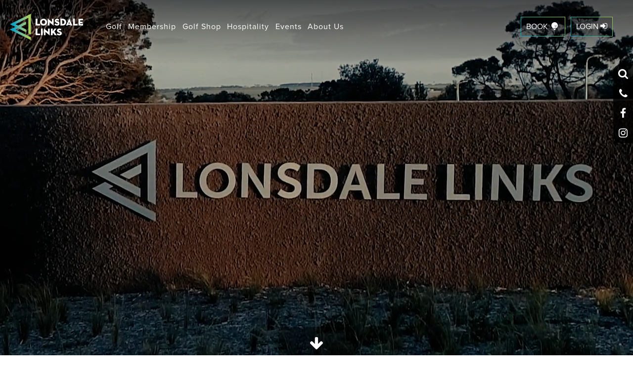

--- FILE ---
content_type: text/html; charset=UTF-8
request_url: https://www.lonsdalelinks.com.au/cms/
body_size: 30813
content:
<!DOCTYPE HTML PUBLIC "-//W3C//DTD HTML 4.01 Transitional//EN"
"http://www.w3.org/TR/html4/loose.dtd">
<html lang='en'>

<head>
<meta charset="UTF-8">
<script type="text/javascript">
/* <![CDATA[ */
var gform;gform||(document.addEventListener("gform_main_scripts_loaded",function(){gform.scriptsLoaded=!0}),document.addEventListener("gform/theme/scripts_loaded",function(){gform.themeScriptsLoaded=!0}),window.addEventListener("DOMContentLoaded",function(){gform.domLoaded=!0}),gform={domLoaded:!1,scriptsLoaded:!1,themeScriptsLoaded:!1,isFormEditor:()=>"function"==typeof InitializeEditor,callIfLoaded:function(o){return!(!gform.domLoaded||!gform.scriptsLoaded||!gform.themeScriptsLoaded&&!gform.isFormEditor()||(gform.isFormEditor()&&console.warn("The use of gform.initializeOnLoaded() is deprecated in the form editor context and will be removed in Gravity Forms 3.1."),o(),0))},initializeOnLoaded:function(o){gform.callIfLoaded(o)||(document.addEventListener("gform_main_scripts_loaded",()=>{gform.scriptsLoaded=!0,gform.callIfLoaded(o)}),document.addEventListener("gform/theme/scripts_loaded",()=>{gform.themeScriptsLoaded=!0,gform.callIfLoaded(o)}),window.addEventListener("DOMContentLoaded",()=>{gform.domLoaded=!0,gform.callIfLoaded(o)}))},hooks:{action:{},filter:{}},addAction:function(o,r,e,t){gform.addHook("action",o,r,e,t)},addFilter:function(o,r,e,t){gform.addHook("filter",o,r,e,t)},doAction:function(o){gform.doHook("action",o,arguments)},applyFilters:function(o){return gform.doHook("filter",o,arguments)},removeAction:function(o,r){gform.removeHook("action",o,r)},removeFilter:function(o,r,e){gform.removeHook("filter",o,r,e)},addHook:function(o,r,e,t,n){null==gform.hooks[o][r]&&(gform.hooks[o][r]=[]);var d=gform.hooks[o][r];null==n&&(n=r+"_"+d.length),gform.hooks[o][r].push({tag:n,callable:e,priority:t=null==t?10:t})},doHook:function(r,o,e){var t;if(e=Array.prototype.slice.call(e,1),null!=gform.hooks[r][o]&&((o=gform.hooks[r][o]).sort(function(o,r){return o.priority-r.priority}),o.forEach(function(o){"function"!=typeof(t=o.callable)&&(t=window[t]),"action"==r?t.apply(null,e):e[0]=t.apply(null,e)})),"filter"==r)return e[0]},removeHook:function(o,r,t,n){var e;null!=gform.hooks[o][r]&&(e=(e=gform.hooks[o][r]).filter(function(o,r,e){return!!(null!=n&&n!=o.tag||null!=t&&t!=o.priority)}),gform.hooks[o][r]=e)}});
/* ]]> */
</script>

<meta http-equiv="Content-Type" content="text/html; charset=UTF-8" />
<meta name="viewport" content="width=device-width, initial-scale=1.0, maximum-scale=1.1">
<meta http-equiv="X-UA-Compatible" content="IE=edge" />

<title>
	Lonsdale Links Golf Course &amp; Clubhouse | Point Lonsdale</title>
<meta name="facebook-domain-verification" content="vec9ylh5umg8mhqfowwp7afbhtq1st" />
<meta name="google-site-verification" content="vgQVJMN2RzJNYkXgE9rlHkeusYDfjVY1KxnkorSz3K8" />
<meta http-equiv="Content-language" content="en-US" />
<link rel="profile" href="http://gmpg.org/xfn/11" />
<link rel="shortcut icon" href="https://www.lonsdalelinks.com.au/cms/wp-content/themes/classic-mc/favicon.ico" type="image/x-icon" />

<link rel="stylesheet" href="https://use.typekit.net/tuz8gsy.css">

<link rel="stylesheet" href="https://www.lonsdalelinks.com.au/cms/wp-content/themes/classic-mc/assets/font-awesome/css/font-awesome.min.css">
<link rel="stylesheet" type="text/css" media="all" href="https://www.lonsdalelinks.com.au/cms/wp-content/themes/classic-mc/assets/css/style.css?1654236812" />
<link rel="stylesheet" type="text/css" media="all" href="https://www.lonsdalelinks.com.au/cms/wp-content/themes/classic-mc/style.css?1750312514" />
<link rel="stylesheet" href="https://www.lonsdalelinks.com.au/cms/wp-content/themes/classic-mc/assets/css/lity.min.css">
<link rel="stylesheet" href="https://www.lonsdalelinks.com.au/cms/wp-content/themes/classic-mc/assets/css/slick.css">
<link rel="stylesheet" href="https://www.lonsdalelinks.com.au/cms/wp-content/themes/classic-mc/assets/css/slick-theme.css">

<link rel="stylesheet" href="https://www.lonsdalelinks.com.au/cms/wp-content/themes/classic-mc/assets/css/animate.min.css">

<link rel="pingback" href="https://www.lonsdalelinks.com.au/cms/xmlrpc.php" />
<link rel="alternate" type="text/xml" title="RSS .92" href="https://www.lonsdalelinks.com.au/cms/feed/rss/"/>
<link rel="alternate" type="application/atom+xml" title="Atom 0.3" href="https://www.lonsdalelinks.com.au/cms/feed/atom/" />

<meta name='robots' content='index, follow, max-image-preview:large, max-snippet:-1, max-video-preview:-1' />
	<style>img:is([sizes="auto" i], [sizes^="auto," i]) { contain-intrinsic-size: 3000px 1500px }</style>
	
	<!-- This site is optimized with the Yoast SEO plugin v26.4 - https://yoast.com/wordpress/plugins/seo/ -->
	<meta name="description" content="Newly Redeveloped Golf Course Ranked 20 In Golf Australia&#039;s Top 100. Just 30 mins from Geelong and 90 mins from Melbourne..." />
	<link rel="canonical" href="https://www.lonsdalelinks.com.au/cms/" />
	<meta property="og:locale" content="en_US" />
	<meta property="og:type" content="website" />
	<meta property="og:title" content="Lonsdale Links Golf Course &amp; Clubhouse | Point Lonsdale" />
	<meta property="og:description" content="Newly Redeveloped Golf Course Ranked 20 In Golf Australia&#039;s Top 100. Just 30 mins from Geelong and 90 mins from Melbourne..." />
	<meta property="og:url" content="https://www.lonsdalelinks.com.au/cms/" />
	<meta property="og:site_name" content="Lonsdale Links" />
	<meta property="article:modified_time" content="2025-01-28T03:21:24+00:00" />
	<meta property="og:image" content="https://www.lonsdalelinks.com.au/cms/wp-content/uploads/2022/03/Banner_Membership-Categories_Golf_Point-Lonsdale_Geelong-1.jpg" />
	<meta property="og:image:width" content="1920" />
	<meta property="og:image:height" content="858" />
	<meta property="og:image:type" content="image/jpeg" />
	<meta name="twitter:card" content="summary_large_image" />
	<script type="application/ld+json" class="yoast-schema-graph">{"@context":"https://schema.org","@graph":[{"@type":"WebPage","@id":"https://www.lonsdalelinks.com.au/cms/","url":"https://www.lonsdalelinks.com.au/cms/","name":"Lonsdale Links Golf Course & Clubhouse | Point Lonsdale","isPartOf":{"@id":"https://www.lonsdalelinks.com.au/cms/#website"},"primaryImageOfPage":{"@id":"https://www.lonsdalelinks.com.au/cms/#primaryimage"},"image":{"@id":"https://www.lonsdalelinks.com.au/cms/#primaryimage"},"thumbnailUrl":"https://www.lonsdalelinks.com.au/cms/wp-content/uploads/2022/03/Banner_Membership-Categories_Golf_Point-Lonsdale_Geelong-1.jpg","datePublished":"2017-11-10T08:52:01+00:00","dateModified":"2025-01-28T03:21:24+00:00","description":"Newly Redeveloped Golf Course Ranked 20 In Golf Australia's Top 100. Just 30 mins from Geelong and 90 mins from Melbourne...","breadcrumb":{"@id":"https://www.lonsdalelinks.com.au/cms/#breadcrumb"},"inLanguage":"en-US","potentialAction":[{"@type":"ReadAction","target":["https://www.lonsdalelinks.com.au/cms/"]}]},{"@type":"ImageObject","inLanguage":"en-US","@id":"https://www.lonsdalelinks.com.au/cms/#primaryimage","url":"https://www.lonsdalelinks.com.au/cms/wp-content/uploads/2022/03/Banner_Membership-Categories_Golf_Point-Lonsdale_Geelong-1.jpg","contentUrl":"https://www.lonsdalelinks.com.au/cms/wp-content/uploads/2022/03/Banner_Membership-Categories_Golf_Point-Lonsdale_Geelong-1.jpg","width":1920,"height":858,"caption":"Lonsdale Links Point Lonsdale Golf Course"},{"@type":"BreadcrumbList","@id":"https://www.lonsdalelinks.com.au/cms/#breadcrumb","itemListElement":[{"@type":"ListItem","position":1,"name":"Home"}]},{"@type":"WebSite","@id":"https://www.lonsdalelinks.com.au/cms/#website","url":"https://www.lonsdalelinks.com.au/cms/","name":"Lonsdale Links","description":"","potentialAction":[{"@type":"SearchAction","target":{"@type":"EntryPoint","urlTemplate":"https://www.lonsdalelinks.com.au/cms/?s={search_term_string}"},"query-input":{"@type":"PropertyValueSpecification","valueRequired":true,"valueName":"search_term_string"}}],"inLanguage":"en-US"}]}</script>
	<!-- / Yoast SEO plugin. -->


<script type="text/javascript">
/* <![CDATA[ */
window._wpemojiSettings = {"baseUrl":"https:\/\/s.w.org\/images\/core\/emoji\/16.0.1\/72x72\/","ext":".png","svgUrl":"https:\/\/s.w.org\/images\/core\/emoji\/16.0.1\/svg\/","svgExt":".svg","source":{"concatemoji":"https:\/\/www.lonsdalelinks.com.au\/cms\/wp-includes\/js\/wp-emoji-release.min.js?ver=6.8.3"}};
/*! This file is auto-generated */
!function(s,n){var o,i,e;function c(e){try{var t={supportTests:e,timestamp:(new Date).valueOf()};sessionStorage.setItem(o,JSON.stringify(t))}catch(e){}}function p(e,t,n){e.clearRect(0,0,e.canvas.width,e.canvas.height),e.fillText(t,0,0);var t=new Uint32Array(e.getImageData(0,0,e.canvas.width,e.canvas.height).data),a=(e.clearRect(0,0,e.canvas.width,e.canvas.height),e.fillText(n,0,0),new Uint32Array(e.getImageData(0,0,e.canvas.width,e.canvas.height).data));return t.every(function(e,t){return e===a[t]})}function u(e,t){e.clearRect(0,0,e.canvas.width,e.canvas.height),e.fillText(t,0,0);for(var n=e.getImageData(16,16,1,1),a=0;a<n.data.length;a++)if(0!==n.data[a])return!1;return!0}function f(e,t,n,a){switch(t){case"flag":return n(e,"\ud83c\udff3\ufe0f\u200d\u26a7\ufe0f","\ud83c\udff3\ufe0f\u200b\u26a7\ufe0f")?!1:!n(e,"\ud83c\udde8\ud83c\uddf6","\ud83c\udde8\u200b\ud83c\uddf6")&&!n(e,"\ud83c\udff4\udb40\udc67\udb40\udc62\udb40\udc65\udb40\udc6e\udb40\udc67\udb40\udc7f","\ud83c\udff4\u200b\udb40\udc67\u200b\udb40\udc62\u200b\udb40\udc65\u200b\udb40\udc6e\u200b\udb40\udc67\u200b\udb40\udc7f");case"emoji":return!a(e,"\ud83e\udedf")}return!1}function g(e,t,n,a){var r="undefined"!=typeof WorkerGlobalScope&&self instanceof WorkerGlobalScope?new OffscreenCanvas(300,150):s.createElement("canvas"),o=r.getContext("2d",{willReadFrequently:!0}),i=(o.textBaseline="top",o.font="600 32px Arial",{});return e.forEach(function(e){i[e]=t(o,e,n,a)}),i}function t(e){var t=s.createElement("script");t.src=e,t.defer=!0,s.head.appendChild(t)}"undefined"!=typeof Promise&&(o="wpEmojiSettingsSupports",i=["flag","emoji"],n.supports={everything:!0,everythingExceptFlag:!0},e=new Promise(function(e){s.addEventListener("DOMContentLoaded",e,{once:!0})}),new Promise(function(t){var n=function(){try{var e=JSON.parse(sessionStorage.getItem(o));if("object"==typeof e&&"number"==typeof e.timestamp&&(new Date).valueOf()<e.timestamp+604800&&"object"==typeof e.supportTests)return e.supportTests}catch(e){}return null}();if(!n){if("undefined"!=typeof Worker&&"undefined"!=typeof OffscreenCanvas&&"undefined"!=typeof URL&&URL.createObjectURL&&"undefined"!=typeof Blob)try{var e="postMessage("+g.toString()+"("+[JSON.stringify(i),f.toString(),p.toString(),u.toString()].join(",")+"));",a=new Blob([e],{type:"text/javascript"}),r=new Worker(URL.createObjectURL(a),{name:"wpTestEmojiSupports"});return void(r.onmessage=function(e){c(n=e.data),r.terminate(),t(n)})}catch(e){}c(n=g(i,f,p,u))}t(n)}).then(function(e){for(var t in e)n.supports[t]=e[t],n.supports.everything=n.supports.everything&&n.supports[t],"flag"!==t&&(n.supports.everythingExceptFlag=n.supports.everythingExceptFlag&&n.supports[t]);n.supports.everythingExceptFlag=n.supports.everythingExceptFlag&&!n.supports.flag,n.DOMReady=!1,n.readyCallback=function(){n.DOMReady=!0}}).then(function(){return e}).then(function(){var e;n.supports.everything||(n.readyCallback(),(e=n.source||{}).concatemoji?t(e.concatemoji):e.wpemoji&&e.twemoji&&(t(e.twemoji),t(e.wpemoji)))}))}((window,document),window._wpemojiSettings);
/* ]]> */
</script>
<link rel='stylesheet' id='sbi_styles-css' href='https://www.lonsdalelinks.com.au/cms/wp-content/plugins/instagram-feed-pro/css/sbi-styles.min.css?ver=6.5.1' type='text/css' media='all' />
<style id='wp-emoji-styles-inline-css' type='text/css'>

	img.wp-smiley, img.emoji {
		display: inline !important;
		border: none !important;
		box-shadow: none !important;
		height: 1em !important;
		width: 1em !important;
		margin: 0 0.07em !important;
		vertical-align: -0.1em !important;
		background: none !important;
		padding: 0 !important;
	}
</style>
<link rel='stylesheet' id='wp-block-library-css' href='https://www.lonsdalelinks.com.au/cms/wp-includes/css/dist/block-library/style.min.css?ver=6.8.3' type='text/css' media='all' />
<style id='classic-theme-styles-inline-css' type='text/css'>
/*! This file is auto-generated */
.wp-block-button__link{color:#fff;background-color:#32373c;border-radius:9999px;box-shadow:none;text-decoration:none;padding:calc(.667em + 2px) calc(1.333em + 2px);font-size:1.125em}.wp-block-file__button{background:#32373c;color:#fff;text-decoration:none}
</style>
<link rel='stylesheet' id='wp-components-css' href='https://www.lonsdalelinks.com.au/cms/wp-includes/css/dist/components/style.min.css?ver=6.8.3' type='text/css' media='all' />
<link rel='stylesheet' id='wp-preferences-css' href='https://www.lonsdalelinks.com.au/cms/wp-includes/css/dist/preferences/style.min.css?ver=6.8.3' type='text/css' media='all' />
<link rel='stylesheet' id='wp-block-editor-css' href='https://www.lonsdalelinks.com.au/cms/wp-includes/css/dist/block-editor/style.min.css?ver=6.8.3' type='text/css' media='all' />
<link rel='stylesheet' id='popup-maker-block-library-style-css' href='https://www.lonsdalelinks.com.au/cms/wp-content/plugins/popup-maker/dist/packages/block-library-style.css?ver=dbea705cfafe089d65f1' type='text/css' media='all' />
<style id='global-styles-inline-css' type='text/css'>
:root{--wp--preset--aspect-ratio--square: 1;--wp--preset--aspect-ratio--4-3: 4/3;--wp--preset--aspect-ratio--3-4: 3/4;--wp--preset--aspect-ratio--3-2: 3/2;--wp--preset--aspect-ratio--2-3: 2/3;--wp--preset--aspect-ratio--16-9: 16/9;--wp--preset--aspect-ratio--9-16: 9/16;--wp--preset--color--black: #000000;--wp--preset--color--cyan-bluish-gray: #abb8c3;--wp--preset--color--white: #ffffff;--wp--preset--color--pale-pink: #f78da7;--wp--preset--color--vivid-red: #cf2e2e;--wp--preset--color--luminous-vivid-orange: #ff6900;--wp--preset--color--luminous-vivid-amber: #fcb900;--wp--preset--color--light-green-cyan: #7bdcb5;--wp--preset--color--vivid-green-cyan: #00d084;--wp--preset--color--pale-cyan-blue: #8ed1fc;--wp--preset--color--vivid-cyan-blue: #0693e3;--wp--preset--color--vivid-purple: #9b51e0;--wp--preset--gradient--vivid-cyan-blue-to-vivid-purple: linear-gradient(135deg,rgba(6,147,227,1) 0%,rgb(155,81,224) 100%);--wp--preset--gradient--light-green-cyan-to-vivid-green-cyan: linear-gradient(135deg,rgb(122,220,180) 0%,rgb(0,208,130) 100%);--wp--preset--gradient--luminous-vivid-amber-to-luminous-vivid-orange: linear-gradient(135deg,rgba(252,185,0,1) 0%,rgba(255,105,0,1) 100%);--wp--preset--gradient--luminous-vivid-orange-to-vivid-red: linear-gradient(135deg,rgba(255,105,0,1) 0%,rgb(207,46,46) 100%);--wp--preset--gradient--very-light-gray-to-cyan-bluish-gray: linear-gradient(135deg,rgb(238,238,238) 0%,rgb(169,184,195) 100%);--wp--preset--gradient--cool-to-warm-spectrum: linear-gradient(135deg,rgb(74,234,220) 0%,rgb(151,120,209) 20%,rgb(207,42,186) 40%,rgb(238,44,130) 60%,rgb(251,105,98) 80%,rgb(254,248,76) 100%);--wp--preset--gradient--blush-light-purple: linear-gradient(135deg,rgb(255,206,236) 0%,rgb(152,150,240) 100%);--wp--preset--gradient--blush-bordeaux: linear-gradient(135deg,rgb(254,205,165) 0%,rgb(254,45,45) 50%,rgb(107,0,62) 100%);--wp--preset--gradient--luminous-dusk: linear-gradient(135deg,rgb(255,203,112) 0%,rgb(199,81,192) 50%,rgb(65,88,208) 100%);--wp--preset--gradient--pale-ocean: linear-gradient(135deg,rgb(255,245,203) 0%,rgb(182,227,212) 50%,rgb(51,167,181) 100%);--wp--preset--gradient--electric-grass: linear-gradient(135deg,rgb(202,248,128) 0%,rgb(113,206,126) 100%);--wp--preset--gradient--midnight: linear-gradient(135deg,rgb(2,3,129) 0%,rgb(40,116,252) 100%);--wp--preset--font-size--small: 13px;--wp--preset--font-size--medium: 20px;--wp--preset--font-size--large: 36px;--wp--preset--font-size--x-large: 42px;--wp--preset--spacing--20: 0.44rem;--wp--preset--spacing--30: 0.67rem;--wp--preset--spacing--40: 1rem;--wp--preset--spacing--50: 1.5rem;--wp--preset--spacing--60: 2.25rem;--wp--preset--spacing--70: 3.38rem;--wp--preset--spacing--80: 5.06rem;--wp--preset--shadow--natural: 6px 6px 9px rgba(0, 0, 0, 0.2);--wp--preset--shadow--deep: 12px 12px 50px rgba(0, 0, 0, 0.4);--wp--preset--shadow--sharp: 6px 6px 0px rgba(0, 0, 0, 0.2);--wp--preset--shadow--outlined: 6px 6px 0px -3px rgba(255, 255, 255, 1), 6px 6px rgba(0, 0, 0, 1);--wp--preset--shadow--crisp: 6px 6px 0px rgba(0, 0, 0, 1);}:where(.is-layout-flex){gap: 0.5em;}:where(.is-layout-grid){gap: 0.5em;}body .is-layout-flex{display: flex;}.is-layout-flex{flex-wrap: wrap;align-items: center;}.is-layout-flex > :is(*, div){margin: 0;}body .is-layout-grid{display: grid;}.is-layout-grid > :is(*, div){margin: 0;}:where(.wp-block-columns.is-layout-flex){gap: 2em;}:where(.wp-block-columns.is-layout-grid){gap: 2em;}:where(.wp-block-post-template.is-layout-flex){gap: 1.25em;}:where(.wp-block-post-template.is-layout-grid){gap: 1.25em;}.has-black-color{color: var(--wp--preset--color--black) !important;}.has-cyan-bluish-gray-color{color: var(--wp--preset--color--cyan-bluish-gray) !important;}.has-white-color{color: var(--wp--preset--color--white) !important;}.has-pale-pink-color{color: var(--wp--preset--color--pale-pink) !important;}.has-vivid-red-color{color: var(--wp--preset--color--vivid-red) !important;}.has-luminous-vivid-orange-color{color: var(--wp--preset--color--luminous-vivid-orange) !important;}.has-luminous-vivid-amber-color{color: var(--wp--preset--color--luminous-vivid-amber) !important;}.has-light-green-cyan-color{color: var(--wp--preset--color--light-green-cyan) !important;}.has-vivid-green-cyan-color{color: var(--wp--preset--color--vivid-green-cyan) !important;}.has-pale-cyan-blue-color{color: var(--wp--preset--color--pale-cyan-blue) !important;}.has-vivid-cyan-blue-color{color: var(--wp--preset--color--vivid-cyan-blue) !important;}.has-vivid-purple-color{color: var(--wp--preset--color--vivid-purple) !important;}.has-black-background-color{background-color: var(--wp--preset--color--black) !important;}.has-cyan-bluish-gray-background-color{background-color: var(--wp--preset--color--cyan-bluish-gray) !important;}.has-white-background-color{background-color: var(--wp--preset--color--white) !important;}.has-pale-pink-background-color{background-color: var(--wp--preset--color--pale-pink) !important;}.has-vivid-red-background-color{background-color: var(--wp--preset--color--vivid-red) !important;}.has-luminous-vivid-orange-background-color{background-color: var(--wp--preset--color--luminous-vivid-orange) !important;}.has-luminous-vivid-amber-background-color{background-color: var(--wp--preset--color--luminous-vivid-amber) !important;}.has-light-green-cyan-background-color{background-color: var(--wp--preset--color--light-green-cyan) !important;}.has-vivid-green-cyan-background-color{background-color: var(--wp--preset--color--vivid-green-cyan) !important;}.has-pale-cyan-blue-background-color{background-color: var(--wp--preset--color--pale-cyan-blue) !important;}.has-vivid-cyan-blue-background-color{background-color: var(--wp--preset--color--vivid-cyan-blue) !important;}.has-vivid-purple-background-color{background-color: var(--wp--preset--color--vivid-purple) !important;}.has-black-border-color{border-color: var(--wp--preset--color--black) !important;}.has-cyan-bluish-gray-border-color{border-color: var(--wp--preset--color--cyan-bluish-gray) !important;}.has-white-border-color{border-color: var(--wp--preset--color--white) !important;}.has-pale-pink-border-color{border-color: var(--wp--preset--color--pale-pink) !important;}.has-vivid-red-border-color{border-color: var(--wp--preset--color--vivid-red) !important;}.has-luminous-vivid-orange-border-color{border-color: var(--wp--preset--color--luminous-vivid-orange) !important;}.has-luminous-vivid-amber-border-color{border-color: var(--wp--preset--color--luminous-vivid-amber) !important;}.has-light-green-cyan-border-color{border-color: var(--wp--preset--color--light-green-cyan) !important;}.has-vivid-green-cyan-border-color{border-color: var(--wp--preset--color--vivid-green-cyan) !important;}.has-pale-cyan-blue-border-color{border-color: var(--wp--preset--color--pale-cyan-blue) !important;}.has-vivid-cyan-blue-border-color{border-color: var(--wp--preset--color--vivid-cyan-blue) !important;}.has-vivid-purple-border-color{border-color: var(--wp--preset--color--vivid-purple) !important;}.has-vivid-cyan-blue-to-vivid-purple-gradient-background{background: var(--wp--preset--gradient--vivid-cyan-blue-to-vivid-purple) !important;}.has-light-green-cyan-to-vivid-green-cyan-gradient-background{background: var(--wp--preset--gradient--light-green-cyan-to-vivid-green-cyan) !important;}.has-luminous-vivid-amber-to-luminous-vivid-orange-gradient-background{background: var(--wp--preset--gradient--luminous-vivid-amber-to-luminous-vivid-orange) !important;}.has-luminous-vivid-orange-to-vivid-red-gradient-background{background: var(--wp--preset--gradient--luminous-vivid-orange-to-vivid-red) !important;}.has-very-light-gray-to-cyan-bluish-gray-gradient-background{background: var(--wp--preset--gradient--very-light-gray-to-cyan-bluish-gray) !important;}.has-cool-to-warm-spectrum-gradient-background{background: var(--wp--preset--gradient--cool-to-warm-spectrum) !important;}.has-blush-light-purple-gradient-background{background: var(--wp--preset--gradient--blush-light-purple) !important;}.has-blush-bordeaux-gradient-background{background: var(--wp--preset--gradient--blush-bordeaux) !important;}.has-luminous-dusk-gradient-background{background: var(--wp--preset--gradient--luminous-dusk) !important;}.has-pale-ocean-gradient-background{background: var(--wp--preset--gradient--pale-ocean) !important;}.has-electric-grass-gradient-background{background: var(--wp--preset--gradient--electric-grass) !important;}.has-midnight-gradient-background{background: var(--wp--preset--gradient--midnight) !important;}.has-small-font-size{font-size: var(--wp--preset--font-size--small) !important;}.has-medium-font-size{font-size: var(--wp--preset--font-size--medium) !important;}.has-large-font-size{font-size: var(--wp--preset--font-size--large) !important;}.has-x-large-font-size{font-size: var(--wp--preset--font-size--x-large) !important;}
:where(.wp-block-post-template.is-layout-flex){gap: 1.25em;}:where(.wp-block-post-template.is-layout-grid){gap: 1.25em;}
:where(.wp-block-columns.is-layout-flex){gap: 2em;}:where(.wp-block-columns.is-layout-grid){gap: 2em;}
:root :where(.wp-block-pullquote){font-size: 1.5em;line-height: 1.6;}
</style>
<link rel='stylesheet' id='fancybox-css' href='https://www.lonsdalelinks.com.au/cms/wp-content/plugins/easy-fancybox/fancybox/1.5.4/jquery.fancybox.min.css?ver=6.8.3' type='text/css' media='screen' />
<script type="text/javascript" src="https://www.lonsdalelinks.com.au/cms/wp-includes/js/jquery/jquery.min.js?ver=3.7.1" id="jquery-core-js"></script>
<script type="text/javascript" src="https://www.lonsdalelinks.com.au/cms/wp-includes/js/jquery/jquery-migrate.min.js?ver=3.4.1" id="jquery-migrate-js"></script>
<link rel="https://api.w.org/" href="https://www.lonsdalelinks.com.au/cms/wp-json/" /><link rel="alternate" title="JSON" type="application/json" href="https://www.lonsdalelinks.com.au/cms/wp-json/wp/v2/pages/65" /><link rel='shortlink' href='https://www.lonsdalelinks.com.au/cms/' />
<link rel="alternate" title="oEmbed (JSON)" type="application/json+oembed" href="https://www.lonsdalelinks.com.au/cms/wp-json/oembed/1.0/embed?url=https%3A%2F%2Fwww.lonsdalelinks.com.au%2Fcms%2F" />
<link rel="alternate" title="oEmbed (XML)" type="text/xml+oembed" href="https://www.lonsdalelinks.com.au/cms/wp-json/oembed/1.0/embed?url=https%3A%2F%2Fwww.lonsdalelinks.com.au%2Fcms%2F&#038;format=xml" />
<!-- Custom Feeds for Instagram CSS -->
<style type="text/css">
#sb_instagram:not(.sbi_moderation_mode) .sbi_photo_wrap:hover .sbi_photo {
     -webkit-transform: scale(1.00); 
    -moz-transform: scale(1.00);
    -ms-transform: scale(1.00);
    -o-transform: scale(1.00);
    transform: scale(1.00); 
}
</style>
<style type="text/css">.slideshowlink {display:none; }</style><style type="text/css">.recentcomments a{display:inline !important;padding:0 !important;margin:0 !important;}</style>
<script type='text/javascript' src='https://www.lonsdalelinks.com.au/cms/wp-content/themes/classic-mc/assets/js/jquery-ui.min.js'></script>

<link rel="apple-touch-icon" sizes="57x57" href="https://www.lonsdalelinks.com.au/cms/wp-content/themes/classic-mc/assets/favicon/apple-icon-57x57.png"/>
<link rel="apple-touch-icon" sizes="60x60" href="https://www.lonsdalelinks.com.au/cms/wp-content/themes/classic-mc/assets/favicon/apple-icon-60x60.png"/>
<link rel="apple-touch-icon" sizes="72x72" href="https://www.lonsdalelinks.com.au/cms/wp-content/themes/classic-mc/assets/favicon/apple-icon-72x72.png"/>
<link rel="apple-touch-icon" sizes="76x76" href="https://www.lonsdalelinks.com.au/cms/wp-content/themes/classic-mc/assets/favicon/apple-icon-76x76.png"/>
<link rel="apple-touch-icon" sizes="114x114" href="https://www.lonsdalelinks.com.au/cms/wp-content/themes/classic-mc/assets/favicon/apple-icon-114x114.png"/>
<link rel="apple-touch-icon" sizes="120x120" href="https://www.lonsdalelinks.com.au/cms/wp-content/themes/classic-mc/assets/favicon/apple-icon-120x120.png"/>
<link rel="apple-touch-icon" sizes="144x144" href="https://www.lonsdalelinks.com.au/cms/wp-content/themes/classic-mc/assets/favicon/apple-icon-144x144.png"/>
<link rel="apple-touch-icon" sizes="152x152" href="https://www.lonsdalelinks.com.au/cms/wp-content/themes/classic-mc/assets/favicon/apple-icon-152x152.png"/>
<link rel="apple-touch-icon" sizes="180x180" href="https://www.lonsdalelinks.com.au/cms/wp-content/themes/classic-mc/assets/favicon/apple-icon-180x180.png"/>
<link rel="icon" type="image/png" sizes="192x192"  href="https://www.lonsdalelinks.com.au/cms/wp-content/themes/classic-mc/assets/favicon/android-icon-192x192.png"/>
<link rel="icon" type="image/png" sizes="32x32" href="https://www.lonsdalelinks.com.au/cms/wp-content/themes/classic-mc/assets/favicon/favicon-32x32.png"/>
<link rel="icon" type="image/png" sizes="96x96" href="https://www.lonsdalelinks.com.au/cms/wp-content/themes/classic-mc/assets/favicon/favicon-96x96.png"/>
<link rel="icon" type="image/png" sizes="16x16" href="https://www.lonsdalelinks.com.au/cms/wp-content/themes/classic-mc/assets/favicon/favicon-16x16.png"/>
<link rel="manifest" href="https://www.lonsdalelinks.com.au/cms/wp-content/themes/classic-mc/assets/favicon/manifest.json"/>
<meta name="msapplication-TileColor" content="#ffffff"/>
<meta name="msapplication-TileImage" content="https://www.lonsdalelinks.com.au/cms/wp-content/themes/classic-mc/assets/favicon/ms-icon-144x144.png"/>
<meta name="theme-color" content="#ffffff"/>
    
<meta name="google-site-verification" content="Bm7gcQ_9YpxkbcPD_AKQnp6fOuuxf5_CarFgPQuUL6c" /> 
    
<!-- Google tag (gtag.js) -->
<script async src="https://www.googletagmanager.com/gtag/js?id=G-95ZGXV937Z"></script>
<script>
  window.dataLayer = window.dataLayer || [];
  function gtag(){dataLayer.push(arguments);}
  gtag('js', new Date());

  gtag('config', 'G-95ZGXV937Z');
</script>
	
<!-- Google Tag Manager -->
<script>(function(w,d,s,l,i){w[l]=w[l]||[];w[l].push({'gtm.start':
new Date().getTime(),event:'gtm.js'});var f=d.getElementsByTagName(s)[0],
j=d.createElement(s),dl=l!='dataLayer'?'&l='+l:'';j.async=true;j.src=
'https://www.googletagmanager.com/gtm.js?id='+i+dl;f.parentNode.insertBefore(j,f);
})(window,document,'script','dataLayer','GTM-NF6JHFL');</script>
<!-- End Google Tag Manager -->
	
<!-- Facebook Pixel Code -->
<script>
	!function(f,b,e,v,n,t,s)
	{if(f.fbq)return;n=f.fbq=function(){n.callMethod?
	n.callMethod.apply(n,arguments):n.queue.push(arguments)};
	if(!f._fbq)f._fbq=n;n.push=n;n.loaded=!0;n.version='2.0';
	n.queue=[];t=b.createElement(e);t.async=!0;
	t.src=v;s=b.getElementsByTagName(e)[0];
	s.parentNode.insertBefore(t,s)}(window,document,'script',
	'https://connect.facebook.net/en_US/fbevents.js');
	fbq('init', '790041521630464'); 
	fbq('track', 'PageView');
</script>
<noscript>
	<img height="1" width="1"
	src="https://www.facebook.com/tr?id=790041521630464&ev=PageView
	&noscript=1"/>
</noscript>
<!-- End Facebook Pixel Code -->
	
	
</head>

<body class="home wp-singular page-template page-template-tmpl-modular page-template-tmpl-modular-php page page-id-65 wp-theme-classic-mc">
	
<!-- Google Tag Manager (noscript) -->
<noscript><iframe src="https://www.googletagmanager.com/ns.html?id=GTM-NF6JHFL"
height="0" width="0" style="display:none;visibility:hidden"></iframe></noscript>
<!-- End Google Tag Manager (noscript) -->
	

	<div id="search-modal">
		<div class="search-box-outer">
			<h3 class="search-title">Search the site:</h3>
			<div class="search-input">
				<form role="search" method="get" class="search-form" action="https://www.lonsdalelinks.com.au/cms/">
	<label><span class="screen-reader-text">Search for:</span><input type="search" class="input-field" placeholder="Search for..." value="" name="s" title="Search for:" /></label><input type="submit" class="search-submit" value="&#xf002;" />
</form>			</div>
			<h3 class="search-close"><i class="fa fa-times" aria-hidden="true"></i></h3>
		</div>
	</div>
	<header class="at-top">
		<nav class="top-nav">
			<div class="social-boxes">
				<a href="#/" class="social-box-item social-box-item-search" id="search-button"><i class="fa fa-search fa-lg" aria-hidden="true"></i></a>
				<a href="tel:+61352581955" class="social-box-item social-box-item-phone"><i class="fa fa-phone fa-lg" aria-hidden="true"></i></a>
				<a href="https://www.facebook.com/lonsdalelinks" class="social-box-item social-box-item-facebook" target="_blank"><i class="fa fa-facebook fa-lg" aria-hidden="true"></i></a>
				<a href="https://www.instagram.com/lonsdalelinks/" class="social-box-item social-box-item-instagram" target="_blank"><i class="fa fa-instagram fa-lg" aria-hidden="true"></i></a>
			</div>

			<div class="logo">
				<a href="/"><img class="colour-logo" 
					src="
					https://www.lonsdalelinks.com.au/cms/wp-content/themes/classic-mc/assets/images/logo.png
					" alt="Club Name Logo" /><img class="white-logo" 
					src="
					https://www.lonsdalelinks.com.au/cms/wp-content/themes/classic-mc/assets/images/gradient-white-logo.png
					" alt="Club Name Logo" /></a>
			</div><div class="menu">
									<ul id="menu-desktop" class="guests-menu"><li id="menu-item-14356" class="menu-item menu-item-type-post_type menu-item-object-page menu-item-has-children menu-item-14356"><a href="#/">Golf</a>
<ul class="sub-menu">
	<li id="menu-item-14357" class="menu-item menu-item-type-post_type menu-item-object-page menu-item-14357"><a href="https://www.lonsdalelinks.com.au/cms/course-tour/">Course Tour</a></li>
	<li id="menu-item-14358" class="menu-item menu-item-type-post_type menu-item-object-page menu-item-14358"><a href="https://www.lonsdalelinks.com.au/cms/golf/green-fees/">Green Fees</a></li>
	<li id="menu-item-14360" class="menu-item menu-item-type-post_type menu-item-object-page menu-item-14360"><a href="https://www.lonsdalelinks.com.au/cms/golf/practice-facilities/">Practice Facilities</a></li>
	<li id="menu-item-14361" class="menu-item menu-item-type-post_type menu-item-object-page menu-item-14361"><a href="https://www.lonsdalelinks.com.au/cms/corporate-golf/">Corporate Golf</a></li>
	<li id="menu-item-14362" class="menu-item menu-item-type-post_type menu-item-object-page menu-item-14362"><a href="https://www.lonsdalelinks.com.au/cms/golf/stay-and-play/">Stay and Play</a></li>
	<li id="menu-item-14363" class="menu-item menu-item-type-post_type menu-item-object-page menu-item-14363"><a href="https://www.lonsdalelinks.com.au/cms/golf/dress-regulations/">Dress Regulations</a></li>
</ul>
</li>
<li id="menu-item-14364" class="menu-item menu-item-type-post_type menu-item-object-page menu-item-has-children menu-item-14364"><a href="#/">Membership</a>
<ul class="sub-menu">
	<li id="menu-item-14367" class="menu-item menu-item-type-post_type menu-item-object-page menu-item-14367"><a href="https://www.lonsdalelinks.com.au/cms/membership/membership-opportunities/">Membership Opportunities</a></li>
	<li id="menu-item-14436" class="menu-item menu-item-type-post_type menu-item-object-page menu-item-14436"><a href="https://www.lonsdalelinks.com.au/cms/junior-golf-scholarship-program/">Lonsdale Links Foundation Junior Golf Scholarship</a></li>
	<li id="menu-item-14365" class="menu-item menu-item-type-post_type menu-item-object-page menu-item-14365"><a href="https://www.lonsdalelinks.com.au/cms/membership/corporate-partnerships-ll/">Corporate Partnerships</a></li>
	<li id="menu-item-14368" class="menu-item menu-item-type-post_type menu-item-object-page menu-item-14368"><a href="https://www.lonsdalelinks.com.au/cms/reciprocal-clubs/">Reciprocal Clubs</a></li>
	<li id="menu-item-14366" class="menu-item menu-item-type-post_type menu-item-object-page menu-item-14366"><a href="https://www.lonsdalelinks.com.au/cms/membership/membership-application/">Membership Application</a></li>
</ul>
</li>
<li id="menu-item-14370" class="menu-item menu-item-type-post_type menu-item-object-page menu-item-has-children menu-item-14370"><a href="#/">Golf Shop</a>
<ul class="sub-menu">
	<li id="menu-item-14369" class="menu-item menu-item-type-post_type menu-item-object-page menu-item-14369"><a href="https://www.lonsdalelinks.com.au/cms/pro-shop/details/">Retail</a></li>
	<li id="menu-item-14371" class="menu-item menu-item-type-post_type menu-item-object-page menu-item-has-children menu-item-14371"><a href="https://www.lonsdalelinks.com.au/cms/pro-shop/coaching-clinics/">Golf Lessons &#038; Coaching</a>
	<ul class="sub-menu">
		<li id="menu-item-14373" class="menu-item menu-item-type-post_type menu-item-object-page menu-item-14373"><a href="https://www.lonsdalelinks.com.au/cms/pro-shop/coaching-clinics/junior/">Junior Golf Lessons</a></li>
		<li id="menu-item-14372" class="menu-item menu-item-type-post_type menu-item-object-page menu-item-14372"><a href="https://www.lonsdalelinks.com.au/cms/pro-shop/coaching-clinics/beginner-golf/">Beginner Golf Lessons</a></li>
		<li id="menu-item-14374" class="menu-item menu-item-type-post_type menu-item-object-page menu-item-14374"><a href="https://www.lonsdalelinks.com.au/cms/pro-shop/coaching-clinics/private-golf-lessons/">Private Golf Lessons</a></li>
		<li id="menu-item-14375" class="menu-item menu-item-type-post_type menu-item-object-page menu-item-14375"><a href="https://www.lonsdalelinks.com.au/cms/pro-shop/coaching-clinics/womens-beginner-golf-program/">Women’s Learn To Play Golf Program</a></li>
	</ul>
</li>
	<li id="menu-item-14376" class="menu-item menu-item-type-post_type menu-item-object-page menu-item-14376"><a href="https://www.lonsdalelinks.com.au/cms/coaching/">PGA Professionals</a></li>
	<li id="menu-item-14377" class="menu-item menu-item-type-custom menu-item-object-custom menu-item-14377"><a target="_blank" href="https://lonsdalelinks.as.me/">Book a Lesson</a></li>
</ul>
</li>
<li id="menu-item-14378" class="menu-item menu-item-type-post_type menu-item-object-page menu-item-has-children menu-item-14378"><a href="https://www.lonsdalelinks.com.au/cms/hospitality/">Hospitality</a>
<ul class="sub-menu">
	<li id="menu-item-14379" class="menu-item menu-item-type-post_type menu-item-object-page menu-item-14379"><a href="https://www.lonsdalelinks.com.au/cms/dining/menu/">Restaurant and Bar</a></li>
	<li id="menu-item-14380" class="menu-item menu-item-type-custom menu-item-object-custom menu-item-14380"><a target="_blank" href="https://bookings.nowbookit.com/?accountid=da403f03-78b7-42b5-9634-99a93cc791b8&#038;venueid=4895&#038;theme=light&#038;colors=hex,18ffff,00838f&#038;font=Open%20Sans">Book a Table</a></li>
	<li id="menu-item-14382" class="menu-item menu-item-type-custom menu-item-object-custom menu-item-has-children menu-item-14382"><a href="#">Functions</a>
	<ul class="sub-menu">
		<li id="menu-item-14383" class="menu-item menu-item-type-post_type menu-item-object-page menu-item-14383"><a href="https://www.lonsdalelinks.com.au/cms/corporate-events/functions/">Function Packages</a></li>
		<li id="menu-item-14384" class="menu-item menu-item-type-post_type menu-item-object-page menu-item-14384"><a href="https://www.lonsdalelinks.com.au/cms/conferences/">Conference Room Hire</a></li>
		<li id="menu-item-14385" class="menu-item menu-item-type-post_type menu-item-object-page menu-item-14385"><a href="https://www.lonsdalelinks.com.au/cms/corporate-events/corporate-events-weddings/">Weddings</a></li>
	</ul>
</li>
</ul>
</li>
<li id="menu-item-14386" class="menu-item menu-item-type-custom menu-item-object-custom menu-item-has-children menu-item-14386"><a href="#">Events</a>
<ul class="sub-menu">
	<li id="menu-item-14387" class="menu-item menu-item-type-post_type menu-item-object-page menu-item-14387"><a href="https://www.lonsdalelinks.com.au/cms/upcoming-events/">Upcoming Events</a></li>
</ul>
</li>
<li id="menu-item-14389" class="menu-item menu-item-type-custom menu-item-object-custom menu-item-has-children menu-item-14389"><a href="#">About Us</a>
<ul class="sub-menu">
	<li id="menu-item-14388" class="menu-item menu-item-type-custom menu-item-object-custom menu-item-14388"><a href="/cms/category/latest-news/">Latest News</a></li>
	<li id="menu-item-14390" class="menu-item menu-item-type-post_type menu-item-object-page menu-item-14390"><a href="https://www.lonsdalelinks.com.au/cms/about-us/foundation/">Foundation</a></li>
	<li id="menu-item-14391" class="menu-item menu-item-type-post_type menu-item-object-page menu-item-14391"><a href="https://www.lonsdalelinks.com.au/cms/about-us/career-opportunities/">Careers</a></li>
	<li id="menu-item-14393" class="menu-item menu-item-type-post_type menu-item-object-page menu-item-14393"><a href="https://www.lonsdalelinks.com.au/cms/about-us/history/">History</a></li>
	<li id="menu-item-14396" class="menu-item menu-item-type-post_type menu-item-object-page menu-item-14396"><a href="https://www.lonsdalelinks.com.au/cms/about-us/honour-boards/">Honour Boards</a></li>
	<li id="menu-item-14394" class="menu-item menu-item-type-post_type menu-item-object-page menu-item-14394"><a href="https://www.lonsdalelinks.com.au/cms/about-us/sponsors/">Sponsors &#038; Corporate Partners</a></li>
	<li id="menu-item-14395" class="menu-item menu-item-type-post_type menu-item-object-page menu-item-14395"><a href="https://www.lonsdalelinks.com.au/cms/about-us/plans/">Plans</a></li>
	<li id="menu-item-14392" class="menu-item menu-item-type-post_type menu-item-object-page menu-item-14392"><a href="https://www.lonsdalelinks.com.au/cms/about-us/contact-us/">Contact Us</a></li>
</ul>
</li>
</ul>							</div><div class="mobile-menu">
				<div class="outer"></div><div class="inner">
					<div class="mobile-menu-top-buttons scroll-padding">
													<a href="/security/login.msp" class="login-button">Login <i class="fa fa-sign-in" aria-hidden="true"></i></a>
			               						<a class="mobile-menu-button" id="close-menu"><span class="hide-on-mobile">Menu&nbsp;</span><i class="fa fa-times" aria-hidden="true"></i></a>
					</div><div class="mobile-menu-logo">
						<img 
					src="https://www.lonsdalelinks.com.au/cms/wp-content/themes/classic-mc/assets/images/logo.png" 
					alt="Club Name Logo" />
					</div><div class="mobile-menu-list">
			               			                   <div class="site-menu-button">
								<ul id="" class="">
									<li id="" class=""><a>Site Menu</a></li>
								</ul>
							</div><div class="menu-guest-menu-container"><ul id="menu-mobile" class="guests-menu"><li class="menu-item menu-item-type-post_type menu-item-object-page menu-item-has-children menu-item-14356"><a href="#/">Golf</a>
<ul class="sub-menu">
	<li class="menu-item menu-item-type-post_type menu-item-object-page menu-item-14357"><a href="https://www.lonsdalelinks.com.au/cms/course-tour/">Course Tour</a></li>
	<li class="menu-item menu-item-type-post_type menu-item-object-page menu-item-14358"><a href="https://www.lonsdalelinks.com.au/cms/golf/green-fees/">Green Fees</a></li>
	<li class="menu-item menu-item-type-post_type menu-item-object-page menu-item-14360"><a href="https://www.lonsdalelinks.com.au/cms/golf/practice-facilities/">Practice Facilities</a></li>
	<li class="menu-item menu-item-type-post_type menu-item-object-page menu-item-14361"><a href="https://www.lonsdalelinks.com.au/cms/corporate-golf/">Corporate Golf</a></li>
	<li class="menu-item menu-item-type-post_type menu-item-object-page menu-item-14362"><a href="https://www.lonsdalelinks.com.au/cms/golf/stay-and-play/">Stay and Play</a></li>
	<li class="menu-item menu-item-type-post_type menu-item-object-page menu-item-14363"><a href="https://www.lonsdalelinks.com.au/cms/golf/dress-regulations/">Dress Regulations</a></li>
</ul>
</li>
<li class="menu-item menu-item-type-post_type menu-item-object-page menu-item-has-children menu-item-14364"><a href="#/">Membership</a>
<ul class="sub-menu">
	<li class="menu-item menu-item-type-post_type menu-item-object-page menu-item-14367"><a href="https://www.lonsdalelinks.com.au/cms/membership/membership-opportunities/">Membership Opportunities</a></li>
	<li class="menu-item menu-item-type-post_type menu-item-object-page menu-item-14436"><a href="https://www.lonsdalelinks.com.au/cms/junior-golf-scholarship-program/">Lonsdale Links Foundation Junior Golf Scholarship</a></li>
	<li class="menu-item menu-item-type-post_type menu-item-object-page menu-item-14365"><a href="https://www.lonsdalelinks.com.au/cms/membership/corporate-partnerships-ll/">Corporate Partnerships</a></li>
	<li class="menu-item menu-item-type-post_type menu-item-object-page menu-item-14368"><a href="https://www.lonsdalelinks.com.au/cms/reciprocal-clubs/">Reciprocal Clubs</a></li>
	<li class="menu-item menu-item-type-post_type menu-item-object-page menu-item-14366"><a href="https://www.lonsdalelinks.com.au/cms/membership/membership-application/">Membership Application</a></li>
</ul>
</li>
<li class="menu-item menu-item-type-post_type menu-item-object-page menu-item-has-children menu-item-14370"><a href="#/">Golf Shop</a>
<ul class="sub-menu">
	<li class="menu-item menu-item-type-post_type menu-item-object-page menu-item-14369"><a href="https://www.lonsdalelinks.com.au/cms/pro-shop/details/">Retail</a></li>
	<li class="menu-item menu-item-type-post_type menu-item-object-page menu-item-has-children menu-item-14371"><a href="https://www.lonsdalelinks.com.au/cms/pro-shop/coaching-clinics/">Golf Lessons &#038; Coaching</a>
	<ul class="sub-menu">
		<li class="menu-item menu-item-type-post_type menu-item-object-page menu-item-14373"><a href="https://www.lonsdalelinks.com.au/cms/pro-shop/coaching-clinics/junior/">Junior Golf Lessons</a></li>
		<li class="menu-item menu-item-type-post_type menu-item-object-page menu-item-14372"><a href="https://www.lonsdalelinks.com.au/cms/pro-shop/coaching-clinics/beginner-golf/">Beginner Golf Lessons</a></li>
		<li class="menu-item menu-item-type-post_type menu-item-object-page menu-item-14374"><a href="https://www.lonsdalelinks.com.au/cms/pro-shop/coaching-clinics/private-golf-lessons/">Private Golf Lessons</a></li>
		<li class="menu-item menu-item-type-post_type menu-item-object-page menu-item-14375"><a href="https://www.lonsdalelinks.com.au/cms/pro-shop/coaching-clinics/womens-beginner-golf-program/">Women’s Learn To Play Golf Program</a></li>
	</ul>
</li>
	<li class="menu-item menu-item-type-post_type menu-item-object-page menu-item-14376"><a href="https://www.lonsdalelinks.com.au/cms/coaching/">PGA Professionals</a></li>
	<li class="menu-item menu-item-type-custom menu-item-object-custom menu-item-14377"><a target="_blank" href="https://lonsdalelinks.as.me/">Book a Lesson</a></li>
</ul>
</li>
<li class="menu-item menu-item-type-post_type menu-item-object-page menu-item-has-children menu-item-14378"><a href="https://www.lonsdalelinks.com.au/cms/hospitality/">Hospitality</a>
<ul class="sub-menu">
	<li class="menu-item menu-item-type-post_type menu-item-object-page menu-item-14379"><a href="https://www.lonsdalelinks.com.au/cms/dining/menu/">Restaurant and Bar</a></li>
	<li class="menu-item menu-item-type-custom menu-item-object-custom menu-item-14380"><a target="_blank" href="https://bookings.nowbookit.com/?accountid=da403f03-78b7-42b5-9634-99a93cc791b8&#038;venueid=4895&#038;theme=light&#038;colors=hex,18ffff,00838f&#038;font=Open%20Sans">Book a Table</a></li>
	<li class="menu-item menu-item-type-custom menu-item-object-custom menu-item-has-children menu-item-14382"><a href="#">Functions</a>
	<ul class="sub-menu">
		<li class="menu-item menu-item-type-post_type menu-item-object-page menu-item-14383"><a href="https://www.lonsdalelinks.com.au/cms/corporate-events/functions/">Function Packages</a></li>
		<li class="menu-item menu-item-type-post_type menu-item-object-page menu-item-14384"><a href="https://www.lonsdalelinks.com.au/cms/conferences/">Conference Room Hire</a></li>
		<li class="menu-item menu-item-type-post_type menu-item-object-page menu-item-14385"><a href="https://www.lonsdalelinks.com.au/cms/corporate-events/corporate-events-weddings/">Weddings</a></li>
	</ul>
</li>
</ul>
</li>
<li class="menu-item menu-item-type-custom menu-item-object-custom menu-item-has-children menu-item-14386"><a href="#">Events</a>
<ul class="sub-menu">
	<li class="menu-item menu-item-type-post_type menu-item-object-page menu-item-14387"><a href="https://www.lonsdalelinks.com.au/cms/upcoming-events/">Upcoming Events</a></li>
</ul>
</li>
<li class="menu-item menu-item-type-custom menu-item-object-custom menu-item-has-children menu-item-14389"><a href="#">About Us</a>
<ul class="sub-menu">
	<li class="menu-item menu-item-type-custom menu-item-object-custom menu-item-14388"><a href="/cms/category/latest-news/">Latest News</a></li>
	<li class="menu-item menu-item-type-post_type menu-item-object-page menu-item-14390"><a href="https://www.lonsdalelinks.com.au/cms/about-us/foundation/">Foundation</a></li>
	<li class="menu-item menu-item-type-post_type menu-item-object-page menu-item-14391"><a href="https://www.lonsdalelinks.com.au/cms/about-us/career-opportunities/">Careers</a></li>
	<li class="menu-item menu-item-type-post_type menu-item-object-page menu-item-14393"><a href="https://www.lonsdalelinks.com.au/cms/about-us/history/">History</a></li>
	<li class="menu-item menu-item-type-post_type menu-item-object-page menu-item-14396"><a href="https://www.lonsdalelinks.com.au/cms/about-us/honour-boards/">Honour Boards</a></li>
	<li class="menu-item menu-item-type-post_type menu-item-object-page menu-item-14394"><a href="https://www.lonsdalelinks.com.au/cms/about-us/sponsors/">Sponsors &#038; Corporate Partners</a></li>
	<li class="menu-item menu-item-type-post_type menu-item-object-page menu-item-14395"><a href="https://www.lonsdalelinks.com.au/cms/about-us/plans/">Plans</a></li>
	<li class="menu-item menu-item-type-post_type menu-item-object-page menu-item-14392"><a href="https://www.lonsdalelinks.com.au/cms/about-us/contact-us/">Contact Us</a></li>
</ul>
</li>
</ul></div>			               					</div>	
				</div>
			</div>
            <div class="member-login">
				                    <a href="/guests/bookings/ViewPublicCalendar.msp?booking_resource_id=3000000" class="login-button golf">Book <i class="fa-golf-ball" aria-hidden="true"></i></a>
					<a href="/security/login.msp" class="login-button">Login <i class="fa fa-sign-in" aria-hidden="true"></i></a>
                     
	               				<a class="mobile-menu-button" id="open-menu"><span class="hide-on-mobile">Menu&nbsp;</span><i class="fa fa-bars" aria-hidden="true"></i></a>
			</div>
		</nav>
	</header>	<main>
			<div class="slider">
        <div class="videoWrapper" style="height: 100%; background-attachment: fixed; background-position: top; background-repeat: no-repeat; background-size: cover;">
            <video autoplay muted playsinline class="background-video loaded" id="video" width="100%" height="90%">
            <!-- <source preload="none" autoplay="" loop="1" muted="" src="https://player.vimeo.com/external/445152828.hd.mp4?s=d2191f91039e75538e606f7a2b9118cc20819df9&profile_id=175" type="video/mp4"/>-->
			
			<source preload="none" autoplay="" loop="1" muted="" src="https://player.vimeo.com/progressive_redirect/playback/668519928/rendition/1080p/1080p.mp4?loc=external&signature=2c3696ed404d13e36c3a5854db844deb3d5ed4b0f6c9ed577cc495f5a1293d37" type="video/mp4"/>
			
        </div>
    </div>
		<div class="anchor-down-arrow-container">
			<a class="anchor-down-arrow-link" href="#quick-links" target="">
				<div class="anchor-down-arrow">
					<i class="fa fa-arrow-down" aria-hidden="true"></i>
					<p class="anchor-down-arrow-text">Find Out More</p>
				</div>
			</a>
		</div>
		<style>
			.module-id-1.slider-module ul.slick-dots {
				display: none!important;
			}
			/* Prevents down arrow from overlaying next section */
			.module-id-2 {
				transform: translateZ(0);
			}
		</style>

        
<!--The Page content to display full with introduction-->
<section class="full-width-intro">
    <div class="container section-padding">
                <p><img fetchpriority="high" decoding="async" class="home-badges wp-image-13796 size-full aligncenter" src="https://www.lonsdalelinks.com.au/cms/wp-content/uploads/2025/01/Top-100-Badges.png" alt="" width="449" height="210" /></p>
<h1 style="text-align: center;">A Golf Course Described as &#8220;Nothing else like it in Australia&#8221;</h1>
<p style="text-align: center;">A newly redeveloped golfing gem for the Geelong and Bellarine region. Lonsdale Links is a distinctive links experience, open to both the <span style="color: #00ccff;"><a style="color: #00ccff;" title="Green Fees Lonsdale Links" href="https://www.lonsdalelinks.com.au/cms/golf/green-fees/">public</a></span> and <span style="color: #00ccff;"><a style="color: #00ccff;" title="Golf Membership Lonsdale Links" href="https://www.lonsdalelinks.com.au/cms/golf/membership-opportunities/">Members</a></span>. At just 90 minutes from Melbourne and 30 minutes from Geelong, Lonsdale Links is a unique golfing experience that has garnered Top 100 accolades from Golf Australia Magazine, Golf Digest, and Golf Magazine (Top 100 golf courses across Asia Pacific).</p>
<p style="text-align: center;"><a class="primary-button" href="https://www.lonsdalelinks.com.au/cms/golf/green-fees/" rel="noopener">PLAY A ROUND</a>  <a class="primary-button" href="https://www.lonsdalelinks.com.au/cms/golf/membership-opportunities/" rel="noopener">golf membership </a></p>
<p>&nbsp;</p>
<h2 style="text-align: center;">How the Course Plays</h2>
<p style="text-align: center;">Strategically designed to reveal more of itself each time you play, our newly redeveloped course draws inspiration from trailblazer, Charles Blair Macdonald, and his colleagues Seth Raynor and Charles Banks. <span style="color: #00ccff;"><a style="color: #00ccff;" href="https://www.ocm.golf/" target="_blank" rel="noopener">Ogilvy Cocking Mead</a></span> designed the course as a deliberate throwback to an earlier age. The template holes you&#8217;ll find throughout make it a nostalgically challenging yet fun course, unique to Australia.</p>
<p style="text-align: center;"><a class="primary-button" href="https://www.lonsdalelinks.com.au/cms/course/hole-1/" rel="noopener">COURSE TOUR</a></p>
<p>&nbsp;</p>
<h2 style="text-align: center;">Dining at Lonsdale Links</h2>
<p style="text-align: center;">For those looking to visit outside of golf, our state-of-the-art, architecturally designed Point Lonsdale Clubhouse offers lunch, dinner, coffee, drinks, and snacks for golfers and non-golfers alike. With uninterrupted views of Lake Victoria, you&#8217;ll enjoy an <span style="color: #00ccff;"><a style="color: #00ccff;" title="Dining at Lonsdale Links" href="https://www.lonsdalelinks.com.au/cms/dining/menu/">elevated and casual dining experience</a></span>.</p>
<p style="text-align: center;"><a class="primary-button" href="https://www.lonsdalelinks.com.au/cms/dining/menu/" rel="noopener">LEarn more about DINING</a></p>
            </div>
</section>

<!--script>
	// Script for slider
	jQuery(document).ready(function(){
	  jQuery('.module-id-1.slider-module').slick({
		  dots: true,
		  arrows: true,
		  infinite: true,
		  speed: 1500,
		  slidesToShow: 1,
		  slidesToScroll: 1,
		  autoplay: true,
		  autoplaySpeed: 7500,
		  pauseOnFocus: true,
		  pauseOnHover: false
		});
	});
</script-->	<section class="events" style="background-color: ;">
                		<div class="container">
			<h2><strong>Upcoming</strong> Events</h2>
										<div class="posts">
					
					<ul  class="eo-events eo-events-shortcode"><li class="eo-event-cat-featured eo-event-future eo-all-day">
					<div class="post">
						<a href="https://www.lonsdalelinks.com.au/cms/events/event/lonsdale-links-pro-am-2/">
							<div class="thumb">
								<img width="480" height="215" src="https://www.lonsdalelinks.com.au/cms/wp-content/uploads/2022/11/Banner_Image_Accommodation_Golf-Trip_Point-Lonsdale-480x215.jpg" class="attachment-medium size-medium wp-post-image" alt="" decoding="async" loading="lazy" srcset="https://www.lonsdalelinks.com.au/cms/wp-content/uploads/2022/11/Banner_Image_Accommodation_Golf-Trip_Point-Lonsdale-480x215.jpg 480w, https://www.lonsdalelinks.com.au/cms/wp-content/uploads/2022/11/Banner_Image_Accommodation_Golf-Trip_Point-Lonsdale-768x343.jpg 768w, https://www.lonsdalelinks.com.au/cms/wp-content/uploads/2022/11/Banner_Image_Accommodation_Golf-Trip_Point-Lonsdale-1536x686.jpg 1536w, https://www.lonsdalelinks.com.au/cms/wp-content/uploads/2022/11/Banner_Image_Accommodation_Golf-Trip_Point-Lonsdale.jpg 1920w" sizes="auto, (max-width: 480px) 100vw, 480px" />
							</div>
                            <div class="event-details">
							     <h3>Lonsdale Links Pro-Am</h3>
							     <span class="read_more_link">Read More <i class="fa fa-angle-right" aria-hidden="true"></i></span>
                            </div>
                            <img class="event-logo" src="/cms/wp-content/themes/classic-mc/assets/images/gradient-vert.png" alt="Lonsdale Logo" />
						</a>
					</div>
					</li><li class="eo-event-cat-featured eo-event-future eo-multi-day">
					<div class="post">
						<a href="https://www.lonsdalelinks.com.au/cms/events/event/school-holiday-golf-clinics-2/">
							<div class="thumb">
								<img width="480" height="215" src="https://www.lonsdalelinks.com.au/cms/wp-content/uploads/2023/04/2-480x215.png" class="attachment-medium size-medium wp-post-image" alt="" decoding="async" loading="lazy" srcset="https://www.lonsdalelinks.com.au/cms/wp-content/uploads/2023/04/2-480x215.png 480w, https://www.lonsdalelinks.com.au/cms/wp-content/uploads/2023/04/2-768x343.png 768w, https://www.lonsdalelinks.com.au/cms/wp-content/uploads/2023/04/2-1536x686.png 1536w, https://www.lonsdalelinks.com.au/cms/wp-content/uploads/2023/04/2.png 1920w" sizes="auto, (max-width: 480px) 100vw, 480px" />
							</div>
                            <div class="event-details">
							     <h3>School Holiday Golf Clinics</h3>
							     <span class="read_more_link">Read More <i class="fa fa-angle-right" aria-hidden="true"></i></span>
                            </div>
                            <img class="event-logo" src="/cms/wp-content/themes/classic-mc/assets/images/gradient-vert.png" alt="Lonsdale Logo" />
						</a>
					</div>
					</li><li class="eo-event-cat-featured eo-event-future">
					<div class="post">
						<a href="https://www.lonsdalelinks.com.au/cms/events/event/callaway-fitting-day-6/">
							<div class="thumb">
								<img width="480" height="215" src="https://www.lonsdalelinks.com.au/cms/wp-content/uploads/2025/12/Christmas-in-July-3-480x215.jpg" class="attachment-medium size-medium wp-post-image" alt="Callaway Fitting Day" decoding="async" loading="lazy" srcset="https://www.lonsdalelinks.com.au/cms/wp-content/uploads/2025/12/Christmas-in-July-3-480x215.jpg 480w, https://www.lonsdalelinks.com.au/cms/wp-content/uploads/2025/12/Christmas-in-July-3-768x343.jpg 768w, https://www.lonsdalelinks.com.au/cms/wp-content/uploads/2025/12/Christmas-in-July-3-1536x686.jpg 1536w, https://www.lonsdalelinks.com.au/cms/wp-content/uploads/2025/12/Christmas-in-July-3.jpg 1920w" sizes="auto, (max-width: 480px) 100vw, 480px" />
							</div>
                            <div class="event-details">
							     <h3>Callaway Fitting Day</h3>
							     <span class="read_more_link">Read More <i class="fa fa-angle-right" aria-hidden="true"></i></span>
                            </div>
                            <img class="event-logo" src="/cms/wp-content/themes/classic-mc/assets/images/gradient-vert.png" alt="Lonsdale Logo" />
						</a>
					</div>
					</li></ul>					<p><a class="primary-button" href="https://www.lonsdalelinks.com.au/cms/upcoming-events/">More Events</a></p>
				</div>
					</div>
        	</section>

<span class="anchor" id="quick-links"></span>
<div class="module-thumbnail-links group module-id-3 quick-links" style="">

<a 
			class="thumbnail-link-item col1-4 center-text white" 
			href="https://www.lonsdalelinks.com.au/cms/golf/green-fees/" 
			style="background-image: url(https://www.lonsdalelinks.com.au/cms/wp-content/uploads/2020/07/Lonsdale-NOV-2019-Ground-LR-2-77-480x270.jpg);"
			target=""
			title="Green Fees"
			alt="Green Fees"
			><!--
			 --><div class="overlay">
					<div class="thumbnail-link-outer" style="">
						<div class="thumbnail-link-inner">
							<h2 class="thumbnail-link-heading">GOLF</h2>													</div>
					</div>
				</div><!--
		 --></a><a 
			class="thumbnail-link-item col1-4 center-text white" 
			href="https://www.lonsdalelinks.com.au/cms/upcoming-events/" 
			style="background-image: url(https://www.lonsdalelinks.com.au/cms/wp-content/uploads/2020/08/events-480x270.jpg);"
			target=""
			title="Events"
			alt="Events"
			><!--
			 --><div class="overlay">
					<div class="thumbnail-link-outer" style="">
						<div class="thumbnail-link-inner">
							<h2 class="thumbnail-link-heading">EVENTS</h2>													</div>
					</div>
				</div><!--
		 --></a><a 
			class="thumbnail-link-item col1-4 center-text white" 
			href="https://www.lonsdalelinks.com.au/cms/golf/membership-opportunities/" 
			style="background-image: url(https://www.lonsdalelinks.com.au/cms/wp-content/uploads/2020/08/Lonsdale-NOV-2019-Aerials-41-480x270.jpg);"
			target=""
			title="Membership Information"
			alt="Membership Information"
			><!--
			 --><div class="overlay">
					<div class="thumbnail-link-outer" style="">
						<div class="thumbnail-link-inner">
							<h2 class="thumbnail-link-heading">MEMBERSHIP</h2>													</div>
					</div>
				</div><!--
		 --></a><a 
			class="thumbnail-link-item col1-4 center-text white" 
			href="https://www.lonsdalelinks.com.au/cms/dining/menu/" 
			style="background-image: url(https://www.lonsdalelinks.com.au/cms/wp-content/uploads/2023/10/ByDaniiForde-3705-Copy-1-480x320.jpg);"
			target=""
			title="Menu"
			alt="Menu"
			><!--
			 --><div class="overlay">
					<div class="thumbnail-link-outer" style="">
						<div class="thumbnail-link-inner">
							<h2 class="thumbnail-link-heading">DINING</h2>													</div>
					</div>
				</div><!--
		 --></a></div>

<style>
.module-id-3.module-thumbnail-links .thumbnail-link-item .overlay {
    background-color:rgba(0,0,0,0.3);}
.module-id-3.module-thumbnail-links .thumbnail-link-item:hover .overlay {
    background-color:rgba(0,0,0,0.8);}
.module-id-3.module-thumbnail-links .thumbnail-link-item .overlay .thumbnail-link-outer {
			border-color: rgba(255,255,255,.2);
	}
</style><span class="anchor" id=""></span><section class="module-map-and-contact module-id-4 group ">
	<div class="content-overlay">
		<div class="text-box section-padding text pattern-background brand-bg" style="">
						<h2>Get In Touch</h2>			<script type="text/javascript">
/* <![CDATA[ */

/* ]]&gt; */
</script>

                <div class='gf_browser_chrome gform_wrapper gform_legacy_markup_wrapper gform-theme--no-framework' data-form-theme='legacy' data-form-index='0' id='gform_wrapper_1' ><div id='gf_1' class='gform_anchor' tabindex='-1'></div><form method='post' enctype='multipart/form-data'  id='gform_1'  action='/cms/#gf_1' data-formid='1' novalidate> 
 <input type='hidden' class='gforms-pum' value='{"closepopup":false,"closedelay":0,"openpopup":false,"openpopup_id":0}' />
                        <div class='gform-body gform_body'><ul id='gform_fields_1' class='gform_fields top_label form_sublabel_below description_below validation_below'><li id="field_1_13" class="gfield gfield--type-honeypot gform_validation_container field_sublabel_below gfield--has-description field_description_below field_validation_below gfield_visibility_visible"  ><label class='gfield_label gform-field-label' for='input_1_13'>Instagram</label><div class='ginput_container'><input name='input_13' id='input_1_13' type='text' value='' autocomplete='new-password'/></div><div class='gfield_description' id='gfield_description_1_13'>This field is for validation purposes and should be left unchanged.</div></li><li id="field_1_7" class="gfield gfield--type-text gfield--input-type-text gf_left_half field_sublabel_below gfield--no-description field_description_below hidden_label field_validation_below gfield_visibility_visible"  ><label class='gfield_label gform-field-label' for='input_1_7'>First Name</label><div class='ginput_container ginput_container_text'><input name='input_7' id='input_1_7' type='text' value='' class='medium'    placeholder='First Name'  aria-invalid="false"   /></div></li><li id="field_1_9" class="gfield gfield--type-text gfield--input-type-text gf_right_half field_sublabel_below gfield--no-description field_description_below hidden_label field_validation_below gfield_visibility_visible"  ><label class='gfield_label gform-field-label' for='input_1_9'>Last Name</label><div class='ginput_container ginput_container_text'><input name='input_9' id='input_1_9' type='text' value='' class='medium'    placeholder='Last Name'  aria-invalid="false"   /></div></li><li id="field_1_2" class="gfield gfield--type-email gfield--input-type-email gf_left_half field_sublabel_below gfield--no-description field_description_below hidden_label field_validation_below gfield_visibility_visible"  ><label class='gfield_label gform-field-label' for='input_1_2'>Email</label><div class='ginput_container ginput_container_email'>
                            <input name='input_2' id='input_1_2' type='email' value='' class='medium'   placeholder='Email Address'  aria-invalid="false"  />
                        </div></li><li id="field_1_6" class="gfield gfield--type-text gfield--input-type-text gf_right_half field_sublabel_below gfield--no-description field_description_below hidden_label field_validation_below gfield_visibility_visible"  ><label class='gfield_label gform-field-label' for='input_1_6'>Phone Number</label><div class='ginput_container ginput_container_text'><input name='input_6' id='input_1_6' type='text' value='' class='medium'    placeholder='Phone Number'  aria-invalid="false"   /></div></li><li id="field_1_4" class="gfield gfield--type-textarea gfield--input-type-textarea field_sublabel_below gfield--no-description field_description_below hidden_label field_validation_below gfield_visibility_visible"  ><label class='gfield_label gform-field-label' for='input_1_4'>Enquiry</label><div class='ginput_container ginput_container_textarea'><textarea name='input_4' id='input_1_4' class='textarea medium'    placeholder='Enquiry'  aria-invalid="false"   rows='10' cols='50'></textarea></div></li><li id="field_1_10" class="gfield gfield--type-checkbox gfield--type-choice gfield--input-type-checkbox field_sublabel_below gfield--no-description field_description_below hidden_label field_validation_below gfield_visibility_visible"  ><label class='gfield_label gform-field-label gfield_label_before_complex' >Sign up</label><div class='ginput_container ginput_container_checkbox'><ul class='gfield_checkbox' id='input_1_10'><li class='gchoice gchoice_1_10_1'>
								<input class='gfield-choice-input' name='input_10.1' type='checkbox'  value='Sign Up To Our Newsletter'  id='choice_1_10_1'   />
								<label for='choice_1_10_1' id='label_1_10_1' class='gform-field-label gform-field-label--type-inline'>Sign Up To Our Newsletter</label>
							</li></ul></div></li><li id="field_1_12" class="gfield gfield--type-captcha gfield--input-type-captcha gfield--width-full field_sublabel_below gfield--no-description field_description_below field_validation_below gfield_visibility_visible"  ><label class='gfield_label gform-field-label screen-reader-text' for='input_1_12'></label><div id='input_1_12' class='ginput_container ginput_recaptcha' data-sitekey='6LfbtTAqAAAAAEIlkfkNJg4uci0wtyn3QhAIgNOU'  data-theme='light' data-tabindex='0'  data-badge=''></div></li></ul></div>
        <div class='gform-footer gform_footer top_label'> <button type="submit" id="gform_submit_button_1" class="gform_button button" onclick="gform.submission.handleButtonClick(this);" data-submission-type="submit">Send</button> 
            <input type='hidden' class='gform_hidden' name='gform_submission_method' data-js='gform_submission_method_1' value='postback' />
            <input type='hidden' class='gform_hidden' name='gform_theme' data-js='gform_theme_1' id='gform_theme_1' value='legacy' />
            <input type='hidden' class='gform_hidden' name='gform_style_settings' data-js='gform_style_settings_1' id='gform_style_settings_1' value='[]' />
            <input type='hidden' class='gform_hidden' name='is_submit_1' value='1' />
            <input type='hidden' class='gform_hidden' name='gform_submit' value='1' />
            
            <input type='hidden' class='gform_hidden' name='gform_unique_id' value='' />
            <input type='hidden' class='gform_hidden' name='state_1' value='WyJbXSIsIjIyNWE5M2IyYThhNTQwYmVlM2MzNmQ0M2MzMDkyZjVjIl0=' />
            <input type='hidden' autocomplete='off' class='gform_hidden' name='gform_target_page_number_1' id='gform_target_page_number_1' value='0' />
            <input type='hidden' autocomplete='off' class='gform_hidden' name='gform_source_page_number_1' id='gform_source_page_number_1' value='1' />
            <input type='hidden' name='gform_field_values' value='' />
            
        </div>
                        </form>
                        </div><script type="text/javascript">
/* <![CDATA[ */
 gform.initializeOnLoaded( function() {gformInitSpinner( 1, 'https://www.lonsdalelinks.com.au/cms/wp-content/plugins/gravityforms/images/spinner.svg', true );jQuery('#gform_ajax_frame_1').on('load',function(){var contents = jQuery(this).contents().find('*').html();var is_postback = contents.indexOf('GF_AJAX_POSTBACK') >= 0;if(!is_postback){return;}var form_content = jQuery(this).contents().find('#gform_wrapper_1');var is_confirmation = jQuery(this).contents().find('#gform_confirmation_wrapper_1').length > 0;var is_redirect = contents.indexOf('gformRedirect(){') >= 0;var is_form = form_content.length > 0 && ! is_redirect && ! is_confirmation;var mt = parseInt(jQuery('html').css('margin-top'), 10) + parseInt(jQuery('body').css('margin-top'), 10) + 100;if(is_form){jQuery('#gform_wrapper_1').html(form_content.html());if(form_content.hasClass('gform_validation_error')){jQuery('#gform_wrapper_1').addClass('gform_validation_error');} else {jQuery('#gform_wrapper_1').removeClass('gform_validation_error');}setTimeout( function() { /* delay the scroll by 50 milliseconds to fix a bug in chrome */ jQuery(document).scrollTop(jQuery('#gform_wrapper_1').offset().top - mt); }, 50 );if(window['gformInitDatepicker']) {gformInitDatepicker();}if(window['gformInitPriceFields']) {gformInitPriceFields();}var current_page = jQuery('#gform_source_page_number_1').val();gformInitSpinner( 1, 'https://www.lonsdalelinks.com.au/cms/wp-content/plugins/gravityforms/images/spinner.svg', true );jQuery(document).trigger('gform_page_loaded', [1, current_page]);window['gf_submitting_1'] = false;}else if(!is_redirect){var confirmation_content = jQuery(this).contents().find('.GF_AJAX_POSTBACK').html();if(!confirmation_content){confirmation_content = contents;}jQuery('#gform_wrapper_1').replaceWith(confirmation_content);jQuery(document).scrollTop(jQuery('#gf_1').offset().top - mt);jQuery(document).trigger('gform_confirmation_loaded', [1]);window['gf_submitting_1'] = false;wp.a11y.speak(jQuery('#gform_confirmation_message_1').text());}else{jQuery('#gform_1').append(contents);if(window['gformRedirect']) {gformRedirect();}}jQuery(document).trigger("gform_pre_post_render", [{ formId: "1", currentPage: "current_page", abort: function() { this.preventDefault(); } }]);        if (event && event.defaultPrevented) {                return;        }        const gformWrapperDiv = document.getElementById( "gform_wrapper_1" );        if ( gformWrapperDiv ) {            const visibilitySpan = document.createElement( "span" );            visibilitySpan.id = "gform_visibility_test_1";            gformWrapperDiv.insertAdjacentElement( "afterend", visibilitySpan );        }        const visibilityTestDiv = document.getElementById( "gform_visibility_test_1" );        let postRenderFired = false;        function triggerPostRender() {            if ( postRenderFired ) {                return;            }            postRenderFired = true;            gform.core.triggerPostRenderEvents( 1, current_page );            if ( visibilityTestDiv ) {                visibilityTestDiv.parentNode.removeChild( visibilityTestDiv );            }        }        function debounce( func, wait, immediate ) {            var timeout;            return function() {                var context = this, args = arguments;                var later = function() {                    timeout = null;                    if ( !immediate ) func.apply( context, args );                };                var callNow = immediate && !timeout;                clearTimeout( timeout );                timeout = setTimeout( later, wait );                if ( callNow ) func.apply( context, args );            };        }        const debouncedTriggerPostRender = debounce( function() {            triggerPostRender();        }, 200 );        if ( visibilityTestDiv && visibilityTestDiv.offsetParent === null ) {            const observer = new MutationObserver( ( mutations ) => {                mutations.forEach( ( mutation ) => {                    if ( mutation.type === 'attributes' && visibilityTestDiv.offsetParent !== null ) {                        debouncedTriggerPostRender();                        observer.disconnect();                    }                });            });            observer.observe( document.body, {                attributes: true,                childList: false,                subtree: true,                attributeFilter: [ 'style', 'class' ],            });        } else {            triggerPostRender();        }    } );} ); 
/* ]]&gt; */
</script>


					</div>
	</div><div class="embedded-content"><iframe src="https://www.google.com/maps/embed?pb=!1m14!1m8!1m3!1d12527.853403030294!2d144.6069738!3d-38.2803424!3m2!1i1024!2i768!4f13.1!3m3!1m2!1s0x0%3A0xf04567605305980!2sLonsdale%20Golf%20Club!5e0!3m2!1sen!2sau!4v1596513023757!5m2!1sen!2sau" width="800" height="600" frameborder="0" style="border:0;" allowfullscreen="" aria-hidden="false" tabindex="0"></iframe></div>
</section>

<span class="anchor" id=""></span><section class="module-text-block group white-bg module-id-5 " style="">
	<div class="overlay" style="background-color:rgba(,,,0.01);">
		<div class="container section-padding">
			<div class="center-text section-padding">
								<h2>Play Golf Bellarine Peninsula</h2>				<p style="text-align: center;">Lonsdale Links is an 18-hole links golf course located in the coastal dunes of Point Lonsdale and bordering the beautiful Lake Victoria. The recently redeveloped Bellarine Peninsula golf course is now open and available to play. The new design takes advantage of the sweeping vistas across both new and old holes.</p>

							</div>
		</div>
	</div>
</section><span class="anchor" id=""></span><div class="module-instagram-feed group module-id-6 ">
	
<div id="sb_instagram"  class="sbi sbi_mob_col_auto sbi_tab_col_2 sbi_col_5 sbi_width_resp sbi-theme sbi-default_theme sbi-style-regular" style="width: 100%;" data-post-style="regular" data-feedid="*1"  data-res="auto" data-cols="5" data-colsmobile="auto" data-colstablet="2" data-num="5" data-nummobile="" data-header-size="small" data-item-padding="0" data-shortcode-atts="{}"  data-postid="65" data-locatornonce="93e8810448" data-options="{&quot;grid&quot;:true,&quot;avatars&quot;:{&quot;lonsdalelinks&quot;:&quot;https:\/\/scontent-syd2-1.cdninstagram.com\/v\/t51.2885-19\/118500864_151727993241424_1488008543353642417_n.jpg?stp=dst-jpg_s206x206_tt6&amp;_nc_cat=104&amp;ccb=1-7&amp;_nc_sid=bf7eb4&amp;_nc_ohc=vkRcuNU0-WsQ7kNvgFgtIPF&amp;_nc_zt=24&amp;_nc_ht=scontent-syd2-1.cdninstagram.com&amp;edm=AP4hL3IEAAAA&amp;oh=00_AYCFx_CuzOU6uZ3jzBHvttu5ZKYYBKSApcl3g4SCMKd_sA&amp;oe=675EEB44&quot;,&quot;LCLlonsdalelinks&quot;:0},&quot;lightboxcomments&quot;:20,&quot;colsmobile&quot;:&quot;auto&quot;,&quot;colstablet&quot;:&quot;2&quot;,&quot;captionsize&quot;:13,&quot;captionlength&quot;:50}">


    <div id="sbi_images">
		<div class="sbi_item sbi_type_video sbi_new sbi_transition" id="sbi_17869823775510386" data-date="1767250091" data-numcomments="4">
    <div class="sbi_inner_wrap" >
        
		<div class="sbi_photo_wrap"  style="border-radius: inherit;">
            <svg style="color: rgba(255,255,255,1)" class="svg-inline--fa fa-play fa-w-14 sbi_playbtn" aria-label="Play" aria-hidden="true" data-fa-processed="" data-prefix="fa" data-icon="play" role="presentation" xmlns="http://www.w3.org/2000/svg" viewBox="0 0 448 512"><path fill="currentColor" d="M424.4 214.7L72.4 6.6C43.8-10.3 0 6.1 0 47.9V464c0 37.5 40.7 60.1 72.4 41.3l352-208c31.4-18.5 31.5-64.1 0-82.6z"></path></svg>
    <div   class="sbi_link " >
        <div class="sbi_hover_top">
            
                <p class="sbi_username">
        <a target="_blank" rel="nofollow noopener" href="https://www.instagram.com/lonsdalelinks/">
	    
            lonsdalelinks        </a>

    
    </p>

            
        </div>
        
                    <a class="sbi_instagram_link" target="_blank" rel="nofollow noopener" title="Instagram" href="https://www.instagram.com/reel/DS9V9P5jxN1/">
                <span class="sbi-screenreader">View</span>
                <svg class="svg-inline--fa fa-instagram fa-w-14" aria-hidden="true" data-fa-processed="" aria-label="Instagram" data-prefix="fab" data-icon="instagram" role="img" viewBox="0 0 448 512">
	                <path fill="currentColor" d="M224.1 141c-63.6 0-114.9 51.3-114.9 114.9s51.3 114.9 114.9 114.9S339 319.5 339 255.9 287.7 141 224.1 141zm0 189.6c-41.1 0-74.7-33.5-74.7-74.7s33.5-74.7 74.7-74.7 74.7 33.5 74.7 74.7-33.6 74.7-74.7 74.7zm146.4-194.3c0 14.9-12 26.8-26.8 26.8-14.9 0-26.8-12-26.8-26.8s12-26.8 26.8-26.8 26.8 12 26.8 26.8zm76.1 27.2c-1.7-35.9-9.9-67.7-36.2-93.9-26.2-26.2-58-34.4-93.9-36.2-37-2.1-147.9-2.1-184.9 0-35.8 1.7-67.6 9.9-93.9 36.1s-34.4 58-36.2 93.9c-2.1 37-2.1 147.9 0 184.9 1.7 35.9 9.9 67.7 36.2 93.9s58 34.4 93.9 36.2c37 2.1 147.9 2.1 184.9 0 35.9-1.7 67.7-9.9 93.9-36.2 26.2-26.2 34.4-58 36.2-93.9 2.1-37 2.1-147.8 0-184.8zM398.8 388c-7.8 19.6-22.9 34.7-42.6 42.6-29.5 11.7-99.5 9-132.1 9s-102.7 2.6-132.1-9c-19.6-7.8-34.7-22.9-42.6-42.6-11.7-29.5-9-99.5-9-132.1s-2.6-102.7 9-132.1c7.8-19.6 22.9-34.7 42.6-42.6 29.5-11.7 99.5-9 132.1-9s102.7-2.6 132.1 9c19.6 7.8 34.7 22.9 42.6 42.6 11.7 29.5 9 99.5 9 132.1s2.7 102.7-9 132.1z"></path>
	            </svg>            </a>
        
        <div class="sbi_hover_bottom ">

                            <p>
                                            <span class="sbi_date" >
                            <svg  class="svg-inline--fa fa-clock fa-w-16" aria-hidden="true" data-fa-processed="" data-prefix="far" data-icon="clock" role="presentation" xmlns="http://www.w3.org/2000/svg" viewBox="0 0 512 512"><path fill="currentColor" d="M256 8C119 8 8 119 8 256s111 248 248 248 248-111 248-248S393 8 256 8zm0 448c-110.5 0-200-89.5-200-200S145.5 56 256 56s200 89.5 200 200-89.5 200-200 200zm61.8-104.4l-84.9-61.7c-3.1-2.3-4.9-5.9-4.9-9.7V116c0-6.6 5.4-12 12-12h32c6.6 0 12 5.4 12 12v141.7l66.8 48.6c5.4 3.9 6.5 11.4 2.6 16.8L334.6 349c-3.9 5.3-11.4 6.5-16.8 2.6z"></path></svg>                            Jan 1                        </span>
                                    </p>
            
            
        </div>

        <a class="sbi_link_area nofancybox" rel="nofollow noopener" href="https://scontent-syd2-1.cdninstagram.com/v/t51.71878-15/609260720_1661151371530514_6149426325226945350_n.jpg?stp=dst-jpg_e35_tt6&#038;_nc_cat=111&#038;ccb=7-5&#038;_nc_sid=18de74&#038;efg=eyJlZmdfdGFnIjoiQ0xJUFMuYmVzdF9pbWFnZV91cmxnZW4uQzMifQ%3D%3D&#038;_nc_ohc=kvGeVhyTqjIQ7kNvwHdPseC&#038;_nc_oc=AdmENRo1wdBg3mSOLXN5CppnUbx0AvZKzJKVoXkaTChsp4f-Gg8HHvUlQi7PHmdM-Y8&#038;_nc_zt=23&#038;_nc_ht=scontent-syd2-1.cdninstagram.com&#038;edm=ANo9K5cEAAAA&#038;_nc_gid=Ozx3KkftIc9Ajdd2_uJHIw&#038;oh=00_AfqINi8BLxvY0ql6KkGOV6H--LoUi21iOOqpyGk-zeK7sQ&#038;oe=695F9704" data-lightbox-sbi="" data-title="Resolutions are hard. Booking your next round isn’t 😉 Book your green fee with just a few clicks online ⛳️" data-video="https://scontent-syd2-1.cdninstagram.com/o1/v/t2/f2/m86/AQM5b66o61Q1ykJA5Lx8oXr6ENntS4LN8wqKleShk32K1a5svOYGrurulT-mkXN3-MxQjJccW5HRu8t9WBCbZi-WxBGZKni72RF9Jx0.mp4?_nc_cat=100&amp;_nc_sid=5e9851&amp;_nc_ht=scontent-syd2-1.cdninstagram.com&amp;_nc_ohc=QK_AojmvQKAQ7kNvwEfiUgm&amp;efg=[base64]&amp;ccb=17-1&amp;_nc_gid=Ozx3KkftIc9Ajdd2_uJHIw&amp;edm=ANo9K5cEAAAA&amp;_nc_zt=28&amp;_nc_tpa=Q5bMBQGVEmDQmhG4aldRoqJruLd563ASinpl2yOO2OMQSukZINVs_LAHDymJEUNzygSrDRxmIKXHPz7w-w&amp;vs=7faab1f1b57c8b65&amp;_nc_vs=[base64]&amp;oh=00_AfqTZW75g18GAMWYdk61h0Y-ufSmUnM5jv5Lf5LKOWCOXQ&amp;oe=695BA941" data-carousel="" data-id="sbi_17869823775510386" data-user="lonsdalelinks" data-url="https://www.instagram.com/reel/DS9V9P5jxN1/" data-avatar="https://scontent-syd2-1.cdninstagram.com/v/t51.2885-19/118500864_151727993241424_1488008543353642417_n.jpg?stp=dst-jpg_s206x206_tt6&amp;_nc_cat=104&amp;ccb=1-7&amp;_nc_sid=bf7eb4&amp;_nc_ohc=vkRcuNU0-WsQ7kNvgFgtIPF&amp;_nc_zt=24&amp;_nc_ht=scontent-syd2-1.cdninstagram.com&amp;edm=AP4hL3IEAAAA&amp;oh=00_AYCFx_CuzOU6uZ3jzBHvttu5ZKYYBKSApcl3g4SCMKd_sA&amp;oe=675EEB44" data-account-type="business" data-iframe='' data-media-type="reels" data-posted-on="" data-custom-avatar="">
            <span class="sbi-screenreader">
                Open            </span>
            <svg style="color: rgba(255,255,255,1)" class="svg-inline--fa fa-play fa-w-14 sbi_playbtn" aria-label="Play" aria-hidden="true" data-fa-processed="" data-prefix="fa" data-icon="play" role="presentation" xmlns="http://www.w3.org/2000/svg" viewBox="0 0 448 512"><path fill="currentColor" d="M424.4 214.7L72.4 6.6C43.8-10.3 0 6.1 0 47.9V464c0 37.5 40.7 60.1 72.4 41.3l352-208c31.4-18.5 31.5-64.1 0-82.6z"></path></svg>        </a>
    </div>

    <a class="sbi_photo" target="_blank" rel="nofollow noopener" href="https://www.instagram.com/reel/DS9V9P5jxN1/" data-full-res="https://scontent-syd2-1.cdninstagram.com/v/t51.71878-15/609260720_1661151371530514_6149426325226945350_n.jpg?stp=dst-jpg_e35_tt6&#038;_nc_cat=111&#038;ccb=7-5&#038;_nc_sid=18de74&#038;efg=eyJlZmdfdGFnIjoiQ0xJUFMuYmVzdF9pbWFnZV91cmxnZW4uQzMifQ%3D%3D&#038;_nc_ohc=kvGeVhyTqjIQ7kNvwHdPseC&#038;_nc_oc=AdmENRo1wdBg3mSOLXN5CppnUbx0AvZKzJKVoXkaTChsp4f-Gg8HHvUlQi7PHmdM-Y8&#038;_nc_zt=23&#038;_nc_ht=scontent-syd2-1.cdninstagram.com&#038;edm=ANo9K5cEAAAA&#038;_nc_gid=Ozx3KkftIc9Ajdd2_uJHIw&#038;oh=00_AfqINi8BLxvY0ql6KkGOV6H--LoUi21iOOqpyGk-zeK7sQ&#038;oe=695F9704" data-img-src-set="{&quot;d&quot;:&quot;https:\/\/scontent-syd2-1.cdninstagram.com\/v\/t51.71878-15\/609260720_1661151371530514_6149426325226945350_n.jpg?stp=dst-jpg_e35_tt6&amp;_nc_cat=111&amp;ccb=7-5&amp;_nc_sid=18de74&amp;efg=eyJlZmdfdGFnIjoiQ0xJUFMuYmVzdF9pbWFnZV91cmxnZW4uQzMifQ%3D%3D&amp;_nc_ohc=kvGeVhyTqjIQ7kNvwHdPseC&amp;_nc_oc=AdmENRo1wdBg3mSOLXN5CppnUbx0AvZKzJKVoXkaTChsp4f-Gg8HHvUlQi7PHmdM-Y8&amp;_nc_zt=23&amp;_nc_ht=scontent-syd2-1.cdninstagram.com&amp;edm=ANo9K5cEAAAA&amp;_nc_gid=Ozx3KkftIc9Ajdd2_uJHIw&amp;oh=00_AfqINi8BLxvY0ql6KkGOV6H--LoUi21iOOqpyGk-zeK7sQ&amp;oe=695F9704&quot;,&quot;150&quot;:&quot;https:\/\/scontent-syd2-1.cdninstagram.com\/v\/t51.71878-15\/609260720_1661151371530514_6149426325226945350_n.jpg?stp=dst-jpg_e35_tt6&amp;_nc_cat=111&amp;ccb=7-5&amp;_nc_sid=18de74&amp;efg=eyJlZmdfdGFnIjoiQ0xJUFMuYmVzdF9pbWFnZV91cmxnZW4uQzMifQ%3D%3D&amp;_nc_ohc=kvGeVhyTqjIQ7kNvwHdPseC&amp;_nc_oc=AdmENRo1wdBg3mSOLXN5CppnUbx0AvZKzJKVoXkaTChsp4f-Gg8HHvUlQi7PHmdM-Y8&amp;_nc_zt=23&amp;_nc_ht=scontent-syd2-1.cdninstagram.com&amp;edm=ANo9K5cEAAAA&amp;_nc_gid=Ozx3KkftIc9Ajdd2_uJHIw&amp;oh=00_AfqINi8BLxvY0ql6KkGOV6H--LoUi21iOOqpyGk-zeK7sQ&amp;oe=695F9704&quot;,&quot;320&quot;:&quot;https:\/\/scontent-syd2-1.cdninstagram.com\/v\/t51.71878-15\/609260720_1661151371530514_6149426325226945350_n.jpg?stp=dst-jpg_e35_tt6&amp;_nc_cat=111&amp;ccb=7-5&amp;_nc_sid=18de74&amp;efg=eyJlZmdfdGFnIjoiQ0xJUFMuYmVzdF9pbWFnZV91cmxnZW4uQzMifQ%3D%3D&amp;_nc_ohc=kvGeVhyTqjIQ7kNvwHdPseC&amp;_nc_oc=AdmENRo1wdBg3mSOLXN5CppnUbx0AvZKzJKVoXkaTChsp4f-Gg8HHvUlQi7PHmdM-Y8&amp;_nc_zt=23&amp;_nc_ht=scontent-syd2-1.cdninstagram.com&amp;edm=ANo9K5cEAAAA&amp;_nc_gid=Ozx3KkftIc9Ajdd2_uJHIw&amp;oh=00_AfqINi8BLxvY0ql6KkGOV6H--LoUi21iOOqpyGk-zeK7sQ&amp;oe=695F9704&quot;,&quot;640&quot;:&quot;https:\/\/scontent-syd2-1.cdninstagram.com\/v\/t51.71878-15\/609260720_1661151371530514_6149426325226945350_n.jpg?stp=dst-jpg_e35_tt6&amp;_nc_cat=111&amp;ccb=7-5&amp;_nc_sid=18de74&amp;efg=eyJlZmdfdGFnIjoiQ0xJUFMuYmVzdF9pbWFnZV91cmxnZW4uQzMifQ%3D%3D&amp;_nc_ohc=kvGeVhyTqjIQ7kNvwHdPseC&amp;_nc_oc=AdmENRo1wdBg3mSOLXN5CppnUbx0AvZKzJKVoXkaTChsp4f-Gg8HHvUlQi7PHmdM-Y8&amp;_nc_zt=23&amp;_nc_ht=scontent-syd2-1.cdninstagram.com&amp;edm=ANo9K5cEAAAA&amp;_nc_gid=Ozx3KkftIc9Ajdd2_uJHIw&amp;oh=00_AfqINi8BLxvY0ql6KkGOV6H--LoUi21iOOqpyGk-zeK7sQ&amp;oe=695F9704&quot;}">
        <img src="https://www.lonsdalelinks.com.au/cms/wp-content/plugins/instagram-feed-pro/img/placeholder.png" alt="Resolutions are hard. Booking your next round isn’t 😉 Book your green fee with just a few clicks online ⛳️">
    </a>
</div>




	    
        <div class="sbi_info_wrapper">
            <div class="sbi_info ">

		        
                <div class="sbi_meta_wrap">
		        
				                </div>
            </div>
        </div>
    </div>

    <div class="sbi-divider"></div>
</div>
<div class="sbi_item sbi_type_carousel sbi_new sbi_transition" id="sbi_18091118317990129" data-date="1766990726" data-numcomments="9">
    <div class="sbi_inner_wrap" >
        
		<div class="sbi_photo_wrap"  style="border-radius: inherit;">
        <svg class="svg-inline--fa fa-clone fa-w-16 sbi_lightbox_carousel_icon" aria-hidden="true" aria-label="Clone" data-fa-proƒcessed="" data-prefix="far" data-icon="clone" role="img" xmlns="http://www.w3.org/2000/svg" viewBox="0 0 512 512">
	                <path fill="currentColor" d="M464 0H144c-26.51 0-48 21.49-48 48v48H48c-26.51 0-48 21.49-48 48v320c0 26.51 21.49 48 48 48h320c26.51 0 48-21.49 48-48v-48h48c26.51 0 48-21.49 48-48V48c0-26.51-21.49-48-48-48zM362 464H54a6 6 0 0 1-6-6V150a6 6 0 0 1 6-6h42v224c0 26.51 21.49 48 48 48h224v42a6 6 0 0 1-6 6zm96-96H150a6 6 0 0 1-6-6V54a6 6 0 0 1 6-6h308a6 6 0 0 1 6 6v308a6 6 0 0 1-6 6z"></path>
	            </svg>    
    <div   class="sbi_link " >
        <div class="sbi_hover_top">
            
                <p class="sbi_username">
        <a target="_blank" rel="nofollow noopener" href="https://www.instagram.com/lonsdalelinks/">
	    
            lonsdalelinks        </a>

    
    </p>

            
        </div>
        
                    <a class="sbi_instagram_link" target="_blank" rel="nofollow noopener" title="Instagram" href="https://www.instagram.com/p/DS1nlIQEhGS/">
                <span class="sbi-screenreader">View</span>
                <svg class="svg-inline--fa fa-instagram fa-w-14" aria-hidden="true" data-fa-processed="" aria-label="Instagram" data-prefix="fab" data-icon="instagram" role="img" viewBox="0 0 448 512">
	                <path fill="currentColor" d="M224.1 141c-63.6 0-114.9 51.3-114.9 114.9s51.3 114.9 114.9 114.9S339 319.5 339 255.9 287.7 141 224.1 141zm0 189.6c-41.1 0-74.7-33.5-74.7-74.7s33.5-74.7 74.7-74.7 74.7 33.5 74.7 74.7-33.6 74.7-74.7 74.7zm146.4-194.3c0 14.9-12 26.8-26.8 26.8-14.9 0-26.8-12-26.8-26.8s12-26.8 26.8-26.8 26.8 12 26.8 26.8zm76.1 27.2c-1.7-35.9-9.9-67.7-36.2-93.9-26.2-26.2-58-34.4-93.9-36.2-37-2.1-147.9-2.1-184.9 0-35.8 1.7-67.6 9.9-93.9 36.1s-34.4 58-36.2 93.9c-2.1 37-2.1 147.9 0 184.9 1.7 35.9 9.9 67.7 36.2 93.9s58 34.4 93.9 36.2c37 2.1 147.9 2.1 184.9 0 35.9-1.7 67.7-9.9 93.9-36.2 26.2-26.2 34.4-58 36.2-93.9 2.1-37 2.1-147.8 0-184.8zM398.8 388c-7.8 19.6-22.9 34.7-42.6 42.6-29.5 11.7-99.5 9-132.1 9s-102.7 2.6-132.1-9c-19.6-7.8-34.7-22.9-42.6-42.6-11.7-29.5-9-99.5-9-132.1s-2.6-102.7 9-132.1c7.8-19.6 22.9-34.7 42.6-42.6 29.5-11.7 99.5-9 132.1-9s102.7-2.6 132.1 9c19.6 7.8 34.7 22.9 42.6 42.6 11.7 29.5 9 99.5 9 132.1s2.7 102.7-9 132.1z"></path>
	            </svg>            </a>
        
        <div class="sbi_hover_bottom ">

                            <p>
                                            <span class="sbi_date" >
                            <svg  class="svg-inline--fa fa-clock fa-w-16" aria-hidden="true" data-fa-processed="" data-prefix="far" data-icon="clock" role="presentation" xmlns="http://www.w3.org/2000/svg" viewBox="0 0 512 512"><path fill="currentColor" d="M256 8C119 8 8 119 8 256s111 248 248 248 248-111 248-248S393 8 256 8zm0 448c-110.5 0-200-89.5-200-200S145.5 56 256 56s200 89.5 200 200-89.5 200-200 200zm61.8-104.4l-84.9-61.7c-3.1-2.3-4.9-5.9-4.9-9.7V116c0-6.6 5.4-12 12-12h32c6.6 0 12 5.4 12 12v141.7l66.8 48.6c5.4 3.9 6.5 11.4 2.6 16.8L334.6 349c-3.9 5.3-11.4 6.5-16.8 2.6z"></path></svg>                            Dec 29                        </span>
                                    </p>
            
            
        </div>

        <a class="sbi_link_area nofancybox" rel="nofollow noopener" href="https://scontent-syd2-1.cdninstagram.com/v/t51.82787-15/606960468_18443235517097161_5048323028746572752_n.jpg?stp=dst-jpg_e35_tt6&#038;_nc_cat=102&#038;ccb=7-5&#038;_nc_sid=18de74&#038;efg=eyJlZmdfdGFnIjoiQ0FST1VTRUxfSVRFTS5iZXN0X2ltYWdlX3VybGdlbi5DMyJ9&#038;_nc_ohc=LdGSstn-ABsQ7kNvwGB03a-&#038;_nc_oc=Adk1bmMfChzZKXWnH-auqhizcn6QFIc2-Urd6TloYdwCSZRa7YkDZkPwUGc4QQCHIXM&#038;_nc_zt=23&#038;_nc_ht=scontent-syd2-1.cdninstagram.com&#038;edm=ANo9K5cEAAAA&#038;_nc_gid=Ozx3KkftIc9Ajdd2_uJHIw&#038;oh=00_AfreRX2mJf4I-a_Al8L34zhbd6OYtWEs7I9w82LnR3f-HA&#038;oe=695FA7BC" data-lightbox-sbi="" data-title="Swipe ↔️to see 2025 by the numbers. Image 7 has to be a new record for us 😅⁠&lt;br&gt;
⁠&lt;br&gt;
Wishing you a Happy New Year. Looking forward to doing it all again in 2026." data-video="" data-carousel="{&quot;data&quot;:[{&quot;type&quot;:&quot;image&quot;,&quot;media&quot;:&quot;https:\/\/scontent-syd2-1.cdninstagram.com\/v\/t51.82787-15\/606960468_18443235517097161_5048323028746572752_n.jpg?stp=dst-jpg_e35_tt6&amp;_nc_cat=102&amp;ccb=7-5&amp;_nc_sid=18de74&amp;efg=eyJlZmdfdGFnIjoiQ0FST1VTRUxfSVRFTS5iZXN0X2ltYWdlX3VybGdlbi5DMyJ9&amp;_nc_ohc=LdGSstn-ABsQ7kNvwGB03a-&amp;_nc_oc=Adk1bmMfChzZKXWnH-auqhizcn6QFIc2-Urd6TloYdwCSZRa7YkDZkPwUGc4QQCHIXM&amp;_nc_zt=23&amp;_nc_ht=scontent-syd2-1.cdninstagram.com&amp;edm=ANo9K5cEAAAA&amp;_nc_gid=Ozx3KkftIc9Ajdd2_uJHIw&amp;oh=00_AfreRX2mJf4I-a_Al8L34zhbd6OYtWEs7I9w82LnR3f-HA&amp;oe=695FA7BC&quot;},{&quot;type&quot;:&quot;image&quot;,&quot;media&quot;:&quot;https:\/\/scontent-syd2-1.cdninstagram.com\/v\/t51.82787-15\/607313290_18443235499097161_8269392553799592126_n.jpg?stp=dst-jpg_e35_tt6&amp;_nc_cat=109&amp;ccb=7-5&amp;_nc_sid=18de74&amp;efg=eyJlZmdfdGFnIjoiQ0FST1VTRUxfSVRFTS5iZXN0X2ltYWdlX3VybGdlbi5DMyJ9&amp;_nc_ohc=_7a03pmHKmAQ7kNvwEnTGSr&amp;_nc_oc=AdnKfN7Sg7eJFOmcu5c_uoq11iS73C_pmwlGXd7bDIMouRwhncX6JgJi3mW4n3JZcns&amp;_nc_zt=23&amp;_nc_ht=scontent-syd2-1.cdninstagram.com&amp;edm=ANo9K5cEAAAA&amp;_nc_gid=Ozx3KkftIc9Ajdd2_uJHIw&amp;oh=00_AfooHx_6xrg07YcEc7_DXD8Zza-n4Che5vWMZXlbg2xzdw&amp;oe=695FA9B8&quot;},{&quot;type&quot;:&quot;image&quot;,&quot;media&quot;:&quot;https:\/\/scontent-syd2-1.cdninstagram.com\/v\/t51.82787-15\/607481140_18443235529097161_1817548575053183638_n.jpg?stp=dst-jpg_e35_tt6&amp;_nc_cat=102&amp;ccb=7-5&amp;_nc_sid=18de74&amp;efg=eyJlZmdfdGFnIjoiQ0FST1VTRUxfSVRFTS5iZXN0X2ltYWdlX3VybGdlbi5DMyJ9&amp;_nc_ohc=-bMzSQ7KGpMQ7kNvwGsqiVB&amp;_nc_oc=AdmUugr7vdjfVz8TaynmU0ycsoGYUxB3YHCWCPa1Nw8IGM1qozu6iQlJDAUN3KlgT6A&amp;_nc_zt=23&amp;_nc_ht=scontent-syd2-1.cdninstagram.com&amp;edm=ANo9K5cEAAAA&amp;_nc_gid=Ozx3KkftIc9Ajdd2_uJHIw&amp;oh=00_Afqa7AOEn2aVVa-z5xnmSp7WanjGdsAvmMapDPyJAIY4EA&amp;oe=695F87A0&quot;},{&quot;type&quot;:&quot;image&quot;,&quot;media&quot;:&quot;https:\/\/scontent-syd2-1.cdninstagram.com\/v\/t51.82787-15\/606992270_18443235508097161_2459248260768577759_n.jpg?stp=dst-jpg_e35_tt6&amp;_nc_cat=110&amp;ccb=7-5&amp;_nc_sid=18de74&amp;efg=eyJlZmdfdGFnIjoiQ0FST1VTRUxfSVRFTS5iZXN0X2ltYWdlX3VybGdlbi5DMyJ9&amp;_nc_ohc=Vx-r6YIG2zYQ7kNvwFVPBoW&amp;_nc_oc=AdntbN7GI3SsIKjaqjz3ChVnC-wR-ap7lpNXpGc0l_tlTak3y7JZQN7EN_gXR2OzMlo&amp;_nc_zt=23&amp;_nc_ht=scontent-syd2-1.cdninstagram.com&amp;edm=ANo9K5cEAAAA&amp;_nc_gid=Ozx3KkftIc9Ajdd2_uJHIw&amp;oh=00_Afpi1B92--CcGJsa9RDO3rmRjTQOT8zZrin67xO89xpwwg&amp;oe=695FA560&quot;},{&quot;type&quot;:&quot;image&quot;,&quot;media&quot;:&quot;https:\/\/scontent-syd2-1.cdninstagram.com\/v\/t51.82787-15\/608592736_18443235490097161_3569466272296630733_n.jpg?stp=dst-jpg_e35_tt6&amp;_nc_cat=103&amp;ccb=7-5&amp;_nc_sid=18de74&amp;efg=eyJlZmdfdGFnIjoiQ0FST1VTRUxfSVRFTS5iZXN0X2ltYWdlX3VybGdlbi5DMyJ9&amp;_nc_ohc=824_73rmZFAQ7kNvwFvVM9G&amp;_nc_oc=AdlguMmxgpIDtjoZGdHtLpkZF60c1WRvq8MFD1TVvmOzNxJ4Pik3i6WsYkm-GUf8aTE&amp;_nc_zt=23&amp;_nc_ht=scontent-syd2-1.cdninstagram.com&amp;edm=ANo9K5cEAAAA&amp;_nc_gid=Ozx3KkftIc9Ajdd2_uJHIw&amp;oh=00_AfqXnHwHdG5UMmAFKmVzl8tGWVRcyjSFIMHS4F_BJMpQwQ&amp;oe=695F8C05&quot;},{&quot;type&quot;:&quot;image&quot;,&quot;media&quot;:&quot;https:\/\/scontent-syd2-1.cdninstagram.com\/v\/t51.82787-15\/607118354_18443235577097161_6362441867881247276_n.jpg?stp=dst-jpg_e35_tt6&amp;_nc_cat=101&amp;ccb=7-5&amp;_nc_sid=18de74&amp;efg=eyJlZmdfdGFnIjoiQ0FST1VTRUxfSVRFTS5iZXN0X2ltYWdlX3VybGdlbi5DMyJ9&amp;_nc_ohc=kD7SnUipKwMQ7kNvwEE_3Oc&amp;_nc_oc=AdlEsUSaTd-7LLRM5_oDLhG0KsFtCtSOmZwnJ7MMysVDh6pDd5PjJCH8HxUERnJ3YPI&amp;_nc_zt=23&amp;_nc_ht=scontent-syd2-1.cdninstagram.com&amp;edm=ANo9K5cEAAAA&amp;_nc_gid=Ozx3KkftIc9Ajdd2_uJHIw&amp;oh=00_AfrfB5K0rs4Sb1G8HeuNm_fKHA7QGdtHXIJy7ZyfX1oX6Q&amp;oe=695F8C08&quot;},{&quot;type&quot;:&quot;image&quot;,&quot;media&quot;:&quot;https:\/\/scontent-syd2-1.cdninstagram.com\/v\/t51.82787-15\/607843625_18443235568097161_5604533809862601209_n.jpg?stp=dst-jpg_e35_tt6&amp;_nc_cat=107&amp;ccb=7-5&amp;_nc_sid=18de74&amp;efg=eyJlZmdfdGFnIjoiQ0FST1VTRUxfSVRFTS5iZXN0X2ltYWdlX3VybGdlbi5DMyJ9&amp;_nc_ohc=h7AiylbwrDEQ7kNvwFou7B-&amp;_nc_oc=AdmrmhpdNN0hiSBy6qSUlnwvRXWrFH9xFMOylQ798KB3KeWuaV36wdq9FtyX7ajmQiA&amp;_nc_zt=23&amp;_nc_ht=scontent-syd2-1.cdninstagram.com&amp;edm=ANo9K5cEAAAA&amp;_nc_gid=Ozx3KkftIc9Ajdd2_uJHIw&amp;oh=00_AfpduPOFHKuo8oyXL0eHyVxT4KyGhyxWMhEFdNPWPYXZjw&amp;oe=695FA59A&quot;},{&quot;type&quot;:&quot;image&quot;,&quot;media&quot;:&quot;https:\/\/scontent-syd2-1.cdninstagram.com\/v\/t51.82787-15\/607307441_18443235559097161_7391634783988558983_n.jpg?stp=dst-jpg_e35_tt6&amp;_nc_cat=110&amp;ccb=7-5&amp;_nc_sid=18de74&amp;efg=eyJlZmdfdGFnIjoiQ0FST1VTRUxfSVRFTS5iZXN0X2ltYWdlX3VybGdlbi5DMyJ9&amp;_nc_ohc=tH6l0m8m9aAQ7kNvwGWh8KV&amp;_nc_oc=AdklyEWaTP658Wl8w5H05-OKwpDsOBh7xXMv8fne54f0Ekdcp62CsFY_q_2z1wfo5BU&amp;_nc_zt=23&amp;_nc_ht=scontent-syd2-1.cdninstagram.com&amp;edm=ANo9K5cEAAAA&amp;_nc_gid=Ozx3KkftIc9Ajdd2_uJHIw&amp;oh=00_Afrx-1xfnHQJcFvtCJV9kC5n7E-VxCZ18OiW8tLmJrmPAw&amp;oe=695F96B5&quot;},{&quot;type&quot;:&quot;image&quot;,&quot;media&quot;:&quot;https:\/\/scontent-syd2-1.cdninstagram.com\/v\/t51.82787-15\/607668497_18443235550097161_5375004542737407542_n.jpg?stp=dst-jpg_e35_tt6&amp;_nc_cat=104&amp;ccb=7-5&amp;_nc_sid=18de74&amp;efg=eyJlZmdfdGFnIjoiQ0FST1VTRUxfSVRFTS5iZXN0X2ltYWdlX3VybGdlbi5DMyJ9&amp;_nc_ohc=oTT8P6xdCW8Q7kNvwHnzcBF&amp;_nc_oc=AdkiV2l4tIp50bCJphuvnt6lpV1-0IlamGbSoM55vfZFG6Z9AOwYqXskqyQA6rw1ECs&amp;_nc_zt=23&amp;_nc_ht=scontent-syd2-1.cdninstagram.com&amp;edm=ANo9K5cEAAAA&amp;_nc_gid=Ozx3KkftIc9Ajdd2_uJHIw&amp;oh=00_AfrDv-aRG0NDBna6RShIksLNyLOFZ0bNZVk1ISWXZM0loQ&amp;oe=695FAE38&quot;}],&quot;vid_first&quot;:false}" data-id="sbi_18091118317990129" data-user="lonsdalelinks" data-url="https://www.instagram.com/p/DS1nlIQEhGS/" data-avatar="https://scontent-syd2-1.cdninstagram.com/v/t51.2885-19/118500864_151727993241424_1488008543353642417_n.jpg?stp=dst-jpg_s206x206_tt6&amp;_nc_cat=104&amp;ccb=1-7&amp;_nc_sid=bf7eb4&amp;_nc_ohc=vkRcuNU0-WsQ7kNvgFgtIPF&amp;_nc_zt=24&amp;_nc_ht=scontent-syd2-1.cdninstagram.com&amp;edm=AP4hL3IEAAAA&amp;oh=00_AYCFx_CuzOU6uZ3jzBHvttu5ZKYYBKSApcl3g4SCMKd_sA&amp;oe=675EEB44" data-account-type="business" data-iframe='' data-media-type="feed" data-posted-on="" data-custom-avatar="">
            <span class="sbi-screenreader">
                Open            </span>
                    </a>
    </div>

    <a class="sbi_photo" target="_blank" rel="nofollow noopener" href="https://www.instagram.com/p/DS1nlIQEhGS/" data-full-res="https://scontent-syd2-1.cdninstagram.com/v/t51.82787-15/606960468_18443235517097161_5048323028746572752_n.jpg?stp=dst-jpg_e35_tt6&#038;_nc_cat=102&#038;ccb=7-5&#038;_nc_sid=18de74&#038;efg=eyJlZmdfdGFnIjoiQ0FST1VTRUxfSVRFTS5iZXN0X2ltYWdlX3VybGdlbi5DMyJ9&#038;_nc_ohc=LdGSstn-ABsQ7kNvwGB03a-&#038;_nc_oc=Adk1bmMfChzZKXWnH-auqhizcn6QFIc2-Urd6TloYdwCSZRa7YkDZkPwUGc4QQCHIXM&#038;_nc_zt=23&#038;_nc_ht=scontent-syd2-1.cdninstagram.com&#038;edm=ANo9K5cEAAAA&#038;_nc_gid=Ozx3KkftIc9Ajdd2_uJHIw&#038;oh=00_AfreRX2mJf4I-a_Al8L34zhbd6OYtWEs7I9w82LnR3f-HA&#038;oe=695FA7BC" data-img-src-set="{&quot;d&quot;:&quot;https:\/\/scontent-syd2-1.cdninstagram.com\/v\/t51.82787-15\/606960468_18443235517097161_5048323028746572752_n.jpg?stp=dst-jpg_e35_tt6&amp;_nc_cat=102&amp;ccb=7-5&amp;_nc_sid=18de74&amp;efg=eyJlZmdfdGFnIjoiQ0FST1VTRUxfSVRFTS5iZXN0X2ltYWdlX3VybGdlbi5DMyJ9&amp;_nc_ohc=LdGSstn-ABsQ7kNvwGB03a-&amp;_nc_oc=Adk1bmMfChzZKXWnH-auqhizcn6QFIc2-Urd6TloYdwCSZRa7YkDZkPwUGc4QQCHIXM&amp;_nc_zt=23&amp;_nc_ht=scontent-syd2-1.cdninstagram.com&amp;edm=ANo9K5cEAAAA&amp;_nc_gid=Ozx3KkftIc9Ajdd2_uJHIw&amp;oh=00_AfreRX2mJf4I-a_Al8L34zhbd6OYtWEs7I9w82LnR3f-HA&amp;oe=695FA7BC&quot;,&quot;150&quot;:&quot;https:\/\/scontent-syd2-1.cdninstagram.com\/v\/t51.82787-15\/606960468_18443235517097161_5048323028746572752_n.jpg?stp=dst-jpg_e35_tt6&amp;_nc_cat=102&amp;ccb=7-5&amp;_nc_sid=18de74&amp;efg=eyJlZmdfdGFnIjoiQ0FST1VTRUxfSVRFTS5iZXN0X2ltYWdlX3VybGdlbi5DMyJ9&amp;_nc_ohc=LdGSstn-ABsQ7kNvwGB03a-&amp;_nc_oc=Adk1bmMfChzZKXWnH-auqhizcn6QFIc2-Urd6TloYdwCSZRa7YkDZkPwUGc4QQCHIXM&amp;_nc_zt=23&amp;_nc_ht=scontent-syd2-1.cdninstagram.com&amp;edm=ANo9K5cEAAAA&amp;_nc_gid=Ozx3KkftIc9Ajdd2_uJHIw&amp;oh=00_AfreRX2mJf4I-a_Al8L34zhbd6OYtWEs7I9w82LnR3f-HA&amp;oe=695FA7BC&quot;,&quot;320&quot;:&quot;https:\/\/scontent-syd2-1.cdninstagram.com\/v\/t51.82787-15\/606960468_18443235517097161_5048323028746572752_n.jpg?stp=dst-jpg_e35_tt6&amp;_nc_cat=102&amp;ccb=7-5&amp;_nc_sid=18de74&amp;efg=eyJlZmdfdGFnIjoiQ0FST1VTRUxfSVRFTS5iZXN0X2ltYWdlX3VybGdlbi5DMyJ9&amp;_nc_ohc=LdGSstn-ABsQ7kNvwGB03a-&amp;_nc_oc=Adk1bmMfChzZKXWnH-auqhizcn6QFIc2-Urd6TloYdwCSZRa7YkDZkPwUGc4QQCHIXM&amp;_nc_zt=23&amp;_nc_ht=scontent-syd2-1.cdninstagram.com&amp;edm=ANo9K5cEAAAA&amp;_nc_gid=Ozx3KkftIc9Ajdd2_uJHIw&amp;oh=00_AfreRX2mJf4I-a_Al8L34zhbd6OYtWEs7I9w82LnR3f-HA&amp;oe=695FA7BC&quot;,&quot;640&quot;:&quot;https:\/\/scontent-syd2-1.cdninstagram.com\/v\/t51.82787-15\/606960468_18443235517097161_5048323028746572752_n.jpg?stp=dst-jpg_e35_tt6&amp;_nc_cat=102&amp;ccb=7-5&amp;_nc_sid=18de74&amp;efg=eyJlZmdfdGFnIjoiQ0FST1VTRUxfSVRFTS5iZXN0X2ltYWdlX3VybGdlbi5DMyJ9&amp;_nc_ohc=LdGSstn-ABsQ7kNvwGB03a-&amp;_nc_oc=Adk1bmMfChzZKXWnH-auqhizcn6QFIc2-Urd6TloYdwCSZRa7YkDZkPwUGc4QQCHIXM&amp;_nc_zt=23&amp;_nc_ht=scontent-syd2-1.cdninstagram.com&amp;edm=ANo9K5cEAAAA&amp;_nc_gid=Ozx3KkftIc9Ajdd2_uJHIw&amp;oh=00_AfreRX2mJf4I-a_Al8L34zhbd6OYtWEs7I9w82LnR3f-HA&amp;oe=695FA7BC&quot;}">
        <img src="https://www.lonsdalelinks.com.au/cms/wp-content/plugins/instagram-feed-pro/img/placeholder.png" alt="Swipe ↔️to see 2025 by the numbers. Image 7 has to be a new record for us 😅⁠
⁠
Wishing you a Happy New Year. Looking forward to doing it all again in 2026.">
    </a>
</div>




	    
        <div class="sbi_info_wrapper">
            <div class="sbi_info ">

		        
                <div class="sbi_meta_wrap">
		        
				                </div>
            </div>
        </div>
    </div>

    <div class="sbi-divider"></div>
</div>
<div class="sbi_item sbi_type_video sbi_new sbi_transition" id="sbi_18092220281495739" data-date="1766382485" data-numcomments="0">
    <div class="sbi_inner_wrap" >
        
		<div class="sbi_photo_wrap"  style="border-radius: inherit;">
            <svg style="color: rgba(255,255,255,1)" class="svg-inline--fa fa-play fa-w-14 sbi_playbtn" aria-label="Play" aria-hidden="true" data-fa-processed="" data-prefix="fa" data-icon="play" role="presentation" xmlns="http://www.w3.org/2000/svg" viewBox="0 0 448 512"><path fill="currentColor" d="M424.4 214.7L72.4 6.6C43.8-10.3 0 6.1 0 47.9V464c0 37.5 40.7 60.1 72.4 41.3l352-208c31.4-18.5 31.5-64.1 0-82.6z"></path></svg>
    <div   class="sbi_link " >
        <div class="sbi_hover_top">
            
                <p class="sbi_username">
        <a target="_blank" rel="nofollow noopener" href="https://www.instagram.com/lonsdalelinks/">
	    
            lonsdalelinks        </a>

    
    </p>

            
        </div>
        
                    <a class="sbi_instagram_link" target="_blank" rel="nofollow noopener" title="Instagram" href="https://www.instagram.com/reel/DSjfHXxDaU0/">
                <span class="sbi-screenreader">View</span>
                <svg class="svg-inline--fa fa-instagram fa-w-14" aria-hidden="true" data-fa-processed="" aria-label="Instagram" data-prefix="fab" data-icon="instagram" role="img" viewBox="0 0 448 512">
	                <path fill="currentColor" d="M224.1 141c-63.6 0-114.9 51.3-114.9 114.9s51.3 114.9 114.9 114.9S339 319.5 339 255.9 287.7 141 224.1 141zm0 189.6c-41.1 0-74.7-33.5-74.7-74.7s33.5-74.7 74.7-74.7 74.7 33.5 74.7 74.7-33.6 74.7-74.7 74.7zm146.4-194.3c0 14.9-12 26.8-26.8 26.8-14.9 0-26.8-12-26.8-26.8s12-26.8 26.8-26.8 26.8 12 26.8 26.8zm76.1 27.2c-1.7-35.9-9.9-67.7-36.2-93.9-26.2-26.2-58-34.4-93.9-36.2-37-2.1-147.9-2.1-184.9 0-35.8 1.7-67.6 9.9-93.9 36.1s-34.4 58-36.2 93.9c-2.1 37-2.1 147.9 0 184.9 1.7 35.9 9.9 67.7 36.2 93.9s58 34.4 93.9 36.2c37 2.1 147.9 2.1 184.9 0 35.9-1.7 67.7-9.9 93.9-36.2 26.2-26.2 34.4-58 36.2-93.9 2.1-37 2.1-147.8 0-184.8zM398.8 388c-7.8 19.6-22.9 34.7-42.6 42.6-29.5 11.7-99.5 9-132.1 9s-102.7 2.6-132.1-9c-19.6-7.8-34.7-22.9-42.6-42.6-11.7-29.5-9-99.5-9-132.1s-2.6-102.7 9-132.1c7.8-19.6 22.9-34.7 42.6-42.6 29.5-11.7 99.5-9 132.1-9s102.7-2.6 132.1 9c19.6 7.8 34.7 22.9 42.6 42.6 11.7 29.5 9 99.5 9 132.1s2.7 102.7-9 132.1z"></path>
	            </svg>            </a>
        
        <div class="sbi_hover_bottom ">

                            <p>
                                            <span class="sbi_date" >
                            <svg  class="svg-inline--fa fa-clock fa-w-16" aria-hidden="true" data-fa-processed="" data-prefix="far" data-icon="clock" role="presentation" xmlns="http://www.w3.org/2000/svg" viewBox="0 0 512 512"><path fill="currentColor" d="M256 8C119 8 8 119 8 256s111 248 248 248 248-111 248-248S393 8 256 8zm0 448c-110.5 0-200-89.5-200-200S145.5 56 256 56s200 89.5 200 200-89.5 200-200 200zm61.8-104.4l-84.9-61.7c-3.1-2.3-4.9-5.9-4.9-9.7V116c0-6.6 5.4-12 12-12h32c6.6 0 12 5.4 12 12v141.7l66.8 48.6c5.4 3.9 6.5 11.4 2.6 16.8L334.6 349c-3.9 5.3-11.4 6.5-16.8 2.6z"></path></svg>                            Dec 22                        </span>
                                    </p>
            
            
        </div>

        <a class="sbi_link_area nofancybox" rel="nofollow noopener" href="https://scontent-syd2-1.cdninstagram.com/v/t51.71878-15/604183403_1205716474261304_5961038056532729564_n.jpg?stp=dst-jpg_e35_tt6&#038;_nc_cat=100&#038;ccb=7-5&#038;_nc_sid=18de74&#038;efg=eyJlZmdfdGFnIjoiQ0xJUFMuYmVzdF9pbWFnZV91cmxnZW4uQzMifQ%3D%3D&#038;_nc_ohc=DSVG0b-cC-UQ7kNvwHpdRF_&#038;_nc_oc=AdkicoxxaK0PQDh-xOlblcXSHeI96WERHZ_LImaNEZ2RjpOdqZ3sg39nZYJG0m2ZBKI&#038;_nc_zt=23&#038;_nc_ht=scontent-syd2-1.cdninstagram.com&#038;edm=ANo9K5cEAAAA&#038;_nc_gid=Ozx3KkftIc9Ajdd2_uJHIw&#038;oh=00_Afpfx1ahM56xT-1qOWow78WpEbLa_-kgIHalnDby9bmmbA&#038;oe=695FA808" data-lightbox-sbi="" data-title="Got a golfer on your Chrissy list? Swing into the golf shop for some easy, last-minute gifts." data-video="https://scontent-syd2-1.cdninstagram.com/o1/v/t2/f2/m86/AQNir9HB40HmGZppjPjNq7pImtg1yG91Xq7chDeG3QJ1_suDtHcxmL_29BmYSxfS8nhp0L4rwBGkEIz_iZ63Nb7pkDEBuCgWdqfclME.mp4?_nc_cat=100&amp;_nc_sid=5e9851&amp;_nc_ht=scontent-syd2-1.cdninstagram.com&amp;_nc_ohc=E4dqC_DNTMYQ7kNvwG-5Geu&amp;efg=[base64]%3D%3D&amp;ccb=17-1&amp;_nc_gid=Ozx3KkftIc9Ajdd2_uJHIw&amp;edm=ANo9K5cEAAAA&amp;_nc_zt=28&amp;_nc_tpa=Q5bMBQHeO0IV1eDZgWhhOizMtESVYOjgbDbalbHL9nbbYFwfaXh3IHj0MjN3nLZTcRKZqi9nqO-ga3SiIQ&amp;vs=fff88e491c83346b&amp;_nc_vs=[base64]&amp;oh=00_Afo09BP9iFDgpawh2T7ETPcrD7twejIrpW833p4sYsoCRA&amp;oe=695B9715" data-carousel="" data-id="sbi_18092220281495739" data-user="lonsdalelinks" data-url="https://www.instagram.com/reel/DSjfHXxDaU0/" data-avatar="https://scontent-syd2-1.cdninstagram.com/v/t51.2885-19/118500864_151727993241424_1488008543353642417_n.jpg?stp=dst-jpg_s206x206_tt6&amp;_nc_cat=104&amp;ccb=1-7&amp;_nc_sid=bf7eb4&amp;_nc_ohc=vkRcuNU0-WsQ7kNvgFgtIPF&amp;_nc_zt=24&amp;_nc_ht=scontent-syd2-1.cdninstagram.com&amp;edm=AP4hL3IEAAAA&amp;oh=00_AYCFx_CuzOU6uZ3jzBHvttu5ZKYYBKSApcl3g4SCMKd_sA&amp;oe=675EEB44" data-account-type="business" data-iframe='' data-media-type="reels" data-posted-on="" data-custom-avatar="">
            <span class="sbi-screenreader">
                Open            </span>
            <svg style="color: rgba(255,255,255,1)" class="svg-inline--fa fa-play fa-w-14 sbi_playbtn" aria-label="Play" aria-hidden="true" data-fa-processed="" data-prefix="fa" data-icon="play" role="presentation" xmlns="http://www.w3.org/2000/svg" viewBox="0 0 448 512"><path fill="currentColor" d="M424.4 214.7L72.4 6.6C43.8-10.3 0 6.1 0 47.9V464c0 37.5 40.7 60.1 72.4 41.3l352-208c31.4-18.5 31.5-64.1 0-82.6z"></path></svg>        </a>
    </div>

    <a class="sbi_photo" target="_blank" rel="nofollow noopener" href="https://www.instagram.com/reel/DSjfHXxDaU0/" data-full-res="https://scontent-syd2-1.cdninstagram.com/v/t51.71878-15/604183403_1205716474261304_5961038056532729564_n.jpg?stp=dst-jpg_e35_tt6&#038;_nc_cat=100&#038;ccb=7-5&#038;_nc_sid=18de74&#038;efg=eyJlZmdfdGFnIjoiQ0xJUFMuYmVzdF9pbWFnZV91cmxnZW4uQzMifQ%3D%3D&#038;_nc_ohc=DSVG0b-cC-UQ7kNvwHpdRF_&#038;_nc_oc=AdkicoxxaK0PQDh-xOlblcXSHeI96WERHZ_LImaNEZ2RjpOdqZ3sg39nZYJG0m2ZBKI&#038;_nc_zt=23&#038;_nc_ht=scontent-syd2-1.cdninstagram.com&#038;edm=ANo9K5cEAAAA&#038;_nc_gid=Ozx3KkftIc9Ajdd2_uJHIw&#038;oh=00_Afpfx1ahM56xT-1qOWow78WpEbLa_-kgIHalnDby9bmmbA&#038;oe=695FA808" data-img-src-set="{&quot;d&quot;:&quot;https:\/\/scontent-syd2-1.cdninstagram.com\/v\/t51.71878-15\/604183403_1205716474261304_5961038056532729564_n.jpg?stp=dst-jpg_e35_tt6&amp;_nc_cat=100&amp;ccb=7-5&amp;_nc_sid=18de74&amp;efg=eyJlZmdfdGFnIjoiQ0xJUFMuYmVzdF9pbWFnZV91cmxnZW4uQzMifQ%3D%3D&amp;_nc_ohc=DSVG0b-cC-UQ7kNvwHpdRF_&amp;_nc_oc=AdkicoxxaK0PQDh-xOlblcXSHeI96WERHZ_LImaNEZ2RjpOdqZ3sg39nZYJG0m2ZBKI&amp;_nc_zt=23&amp;_nc_ht=scontent-syd2-1.cdninstagram.com&amp;edm=ANo9K5cEAAAA&amp;_nc_gid=Ozx3KkftIc9Ajdd2_uJHIw&amp;oh=00_Afpfx1ahM56xT-1qOWow78WpEbLa_-kgIHalnDby9bmmbA&amp;oe=695FA808&quot;,&quot;150&quot;:&quot;https:\/\/scontent-syd2-1.cdninstagram.com\/v\/t51.71878-15\/604183403_1205716474261304_5961038056532729564_n.jpg?stp=dst-jpg_e35_tt6&amp;_nc_cat=100&amp;ccb=7-5&amp;_nc_sid=18de74&amp;efg=eyJlZmdfdGFnIjoiQ0xJUFMuYmVzdF9pbWFnZV91cmxnZW4uQzMifQ%3D%3D&amp;_nc_ohc=DSVG0b-cC-UQ7kNvwHpdRF_&amp;_nc_oc=AdkicoxxaK0PQDh-xOlblcXSHeI96WERHZ_LImaNEZ2RjpOdqZ3sg39nZYJG0m2ZBKI&amp;_nc_zt=23&amp;_nc_ht=scontent-syd2-1.cdninstagram.com&amp;edm=ANo9K5cEAAAA&amp;_nc_gid=Ozx3KkftIc9Ajdd2_uJHIw&amp;oh=00_Afpfx1ahM56xT-1qOWow78WpEbLa_-kgIHalnDby9bmmbA&amp;oe=695FA808&quot;,&quot;320&quot;:&quot;https:\/\/scontent-syd2-1.cdninstagram.com\/v\/t51.71878-15\/604183403_1205716474261304_5961038056532729564_n.jpg?stp=dst-jpg_e35_tt6&amp;_nc_cat=100&amp;ccb=7-5&amp;_nc_sid=18de74&amp;efg=eyJlZmdfdGFnIjoiQ0xJUFMuYmVzdF9pbWFnZV91cmxnZW4uQzMifQ%3D%3D&amp;_nc_ohc=DSVG0b-cC-UQ7kNvwHpdRF_&amp;_nc_oc=AdkicoxxaK0PQDh-xOlblcXSHeI96WERHZ_LImaNEZ2RjpOdqZ3sg39nZYJG0m2ZBKI&amp;_nc_zt=23&amp;_nc_ht=scontent-syd2-1.cdninstagram.com&amp;edm=ANo9K5cEAAAA&amp;_nc_gid=Ozx3KkftIc9Ajdd2_uJHIw&amp;oh=00_Afpfx1ahM56xT-1qOWow78WpEbLa_-kgIHalnDby9bmmbA&amp;oe=695FA808&quot;,&quot;640&quot;:&quot;https:\/\/scontent-syd2-1.cdninstagram.com\/v\/t51.71878-15\/604183403_1205716474261304_5961038056532729564_n.jpg?stp=dst-jpg_e35_tt6&amp;_nc_cat=100&amp;ccb=7-5&amp;_nc_sid=18de74&amp;efg=eyJlZmdfdGFnIjoiQ0xJUFMuYmVzdF9pbWFnZV91cmxnZW4uQzMifQ%3D%3D&amp;_nc_ohc=DSVG0b-cC-UQ7kNvwHpdRF_&amp;_nc_oc=AdkicoxxaK0PQDh-xOlblcXSHeI96WERHZ_LImaNEZ2RjpOdqZ3sg39nZYJG0m2ZBKI&amp;_nc_zt=23&amp;_nc_ht=scontent-syd2-1.cdninstagram.com&amp;edm=ANo9K5cEAAAA&amp;_nc_gid=Ozx3KkftIc9Ajdd2_uJHIw&amp;oh=00_Afpfx1ahM56xT-1qOWow78WpEbLa_-kgIHalnDby9bmmbA&amp;oe=695FA808&quot;}">
        <img src="https://www.lonsdalelinks.com.au/cms/wp-content/plugins/instagram-feed-pro/img/placeholder.png" alt="Got a golfer on your Chrissy list? Swing into the golf shop for some easy, last-minute gifts.">
    </a>
</div>




	    
        <div class="sbi_info_wrapper">
            <div class="sbi_info ">

		        
                <div class="sbi_meta_wrap">
		        
				                </div>
            </div>
        </div>
    </div>

    <div class="sbi-divider"></div>
</div>
<div class="sbi_item sbi_type_video sbi_new sbi_transition" id="sbi_17927083914179391" data-date="1766303286" data-numcomments="0">
    <div class="sbi_inner_wrap" >
        
		<div class="sbi_photo_wrap"  style="border-radius: inherit;">
            <svg style="color: rgba(255,255,255,1)" class="svg-inline--fa fa-play fa-w-14 sbi_playbtn" aria-label="Play" aria-hidden="true" data-fa-processed="" data-prefix="fa" data-icon="play" role="presentation" xmlns="http://www.w3.org/2000/svg" viewBox="0 0 448 512"><path fill="currentColor" d="M424.4 214.7L72.4 6.6C43.8-10.3 0 6.1 0 47.9V464c0 37.5 40.7 60.1 72.4 41.3l352-208c31.4-18.5 31.5-64.1 0-82.6z"></path></svg>
    <div   class="sbi_link " >
        <div class="sbi_hover_top">
            
                <p class="sbi_username">
        <a target="_blank" rel="nofollow noopener" href="https://www.instagram.com/lonsdalelinks/">
	    
            lonsdalelinks        </a>

    
    </p>

            
        </div>
        
                    <a class="sbi_instagram_link" target="_blank" rel="nofollow noopener" title="Instagram" href="https://www.instagram.com/reel/DShIJZMiiAZ/">
                <span class="sbi-screenreader">View</span>
                <svg class="svg-inline--fa fa-instagram fa-w-14" aria-hidden="true" data-fa-processed="" aria-label="Instagram" data-prefix="fab" data-icon="instagram" role="img" viewBox="0 0 448 512">
	                <path fill="currentColor" d="M224.1 141c-63.6 0-114.9 51.3-114.9 114.9s51.3 114.9 114.9 114.9S339 319.5 339 255.9 287.7 141 224.1 141zm0 189.6c-41.1 0-74.7-33.5-74.7-74.7s33.5-74.7 74.7-74.7 74.7 33.5 74.7 74.7-33.6 74.7-74.7 74.7zm146.4-194.3c0 14.9-12 26.8-26.8 26.8-14.9 0-26.8-12-26.8-26.8s12-26.8 26.8-26.8 26.8 12 26.8 26.8zm76.1 27.2c-1.7-35.9-9.9-67.7-36.2-93.9-26.2-26.2-58-34.4-93.9-36.2-37-2.1-147.9-2.1-184.9 0-35.8 1.7-67.6 9.9-93.9 36.1s-34.4 58-36.2 93.9c-2.1 37-2.1 147.9 0 184.9 1.7 35.9 9.9 67.7 36.2 93.9s58 34.4 93.9 36.2c37 2.1 147.9 2.1 184.9 0 35.9-1.7 67.7-9.9 93.9-36.2 26.2-26.2 34.4-58 36.2-93.9 2.1-37 2.1-147.8 0-184.8zM398.8 388c-7.8 19.6-22.9 34.7-42.6 42.6-29.5 11.7-99.5 9-132.1 9s-102.7 2.6-132.1-9c-19.6-7.8-34.7-22.9-42.6-42.6-11.7-29.5-9-99.5-9-132.1s-2.6-102.7 9-132.1c7.8-19.6 22.9-34.7 42.6-42.6 29.5-11.7 99.5-9 132.1-9s102.7-2.6 132.1 9c19.6 7.8 34.7 22.9 42.6 42.6 11.7 29.5 9 99.5 9 132.1s2.7 102.7-9 132.1z"></path>
	            </svg>            </a>
        
        <div class="sbi_hover_bottom ">

                            <p>
                                            <span class="sbi_date" >
                            <svg  class="svg-inline--fa fa-clock fa-w-16" aria-hidden="true" data-fa-processed="" data-prefix="far" data-icon="clock" role="presentation" xmlns="http://www.w3.org/2000/svg" viewBox="0 0 512 512"><path fill="currentColor" d="M256 8C119 8 8 119 8 256s111 248 248 248 248-111 248-248S393 8 256 8zm0 448c-110.5 0-200-89.5-200-200S145.5 56 256 56s200 89.5 200 200-89.5 200-200 200zm61.8-104.4l-84.9-61.7c-3.1-2.3-4.9-5.9-4.9-9.7V116c0-6.6 5.4-12 12-12h32c6.6 0 12 5.4 12 12v141.7l66.8 48.6c5.4 3.9 6.5 11.4 2.6 16.8L334.6 349c-3.9 5.3-11.4 6.5-16.8 2.6z"></path></svg>                            Dec 21                        </span>
                                    </p>
            
            
        </div>

        <a class="sbi_link_area nofancybox" rel="nofollow noopener" href="https://scontent-syd2-1.cdninstagram.com/v/t51.71878-15/603900623_2411032765982965_8544779542765220341_n.jpg?stp=dst-jpg_e35_tt6&#038;_nc_cat=103&#038;ccb=7-5&#038;_nc_sid=18de74&#038;efg=eyJlZmdfdGFnIjoiQ0xJUFMuYmVzdF9pbWFnZV91cmxnZW4uQzMifQ%3D%3D&#038;_nc_ohc=_ibtPD3i3koQ7kNvwF7Ulsx&#038;_nc_oc=Adlom5Z03fsf4ABfaivBM0-jKdchz0OdeRjUtLagaXwZT1h1TxGhgBFt0BCwm9wIsBQ&#038;_nc_zt=23&#038;_nc_ht=scontent-syd2-1.cdninstagram.com&#038;edm=ANo9K5cEAAAA&#038;_nc_gid=Ozx3KkftIc9Ajdd2_uJHIw&#038;oh=00_Afr-XCMbLniph4Rvg3c5e83bNo6BRndZHhPJ826Thcgb_g&#038;oe=695F9A18" data-lightbox-sbi="" data-title="⁠&lt;br&gt;
This underrated medium-length par-4 plays up a slight rise to a green that&#039;s shaped around a large mound or &#039;Hillock&#039;. Hence the name ⛳️" data-video="https://scontent-syd2-1.cdninstagram.com/o1/v/t2/f2/m86/AQMyGVCZ9m_YEU0vVqIPB0Qp5fiaYWysFiqhEGE-7f7AIUCMeMeCIPtBQ50BbfqE9xIa6ejuGLRBEq6LrEyPF_gKfq-GApNj7svxzxI.mp4?_nc_cat=106&amp;_nc_sid=5e9851&amp;_nc_ht=scontent-syd2-1.cdninstagram.com&amp;_nc_ohc=AG0xoB99SoMQ7kNvwF9PMln&amp;efg=[base64]%3D%3D&amp;ccb=17-1&amp;_nc_gid=Ozx3KkftIc9Ajdd2_uJHIw&amp;edm=ANo9K5cEAAAA&amp;_nc_zt=28&amp;_nc_tpa=Q5bMBQGJ6lhYa-TpX94GEKOTZZyIo90Y08jIskSJYwaSa6R9QuUshrWZknm7EC0_3_3twY-w4etfnIF_Fw&amp;vs=97da6e31b7224d17&amp;_nc_vs=[base64]&amp;oh=00_Afp46RnN4c3x_dDDr0H7QSmkRkg8sa04yVBf4a7WN_Vbaw&amp;oe=695B9017" data-carousel="" data-id="sbi_17927083914179391" data-user="lonsdalelinks" data-url="https://www.instagram.com/reel/DShIJZMiiAZ/" data-avatar="https://scontent-syd2-1.cdninstagram.com/v/t51.2885-19/118500864_151727993241424_1488008543353642417_n.jpg?stp=dst-jpg_s206x206_tt6&amp;_nc_cat=104&amp;ccb=1-7&amp;_nc_sid=bf7eb4&amp;_nc_ohc=vkRcuNU0-WsQ7kNvgFgtIPF&amp;_nc_zt=24&amp;_nc_ht=scontent-syd2-1.cdninstagram.com&amp;edm=AP4hL3IEAAAA&amp;oh=00_AYCFx_CuzOU6uZ3jzBHvttu5ZKYYBKSApcl3g4SCMKd_sA&amp;oe=675EEB44" data-account-type="business" data-iframe='' data-media-type="reels" data-posted-on="" data-custom-avatar="">
            <span class="sbi-screenreader">
                Open            </span>
            <svg style="color: rgba(255,255,255,1)" class="svg-inline--fa fa-play fa-w-14 sbi_playbtn" aria-label="Play" aria-hidden="true" data-fa-processed="" data-prefix="fa" data-icon="play" role="presentation" xmlns="http://www.w3.org/2000/svg" viewBox="0 0 448 512"><path fill="currentColor" d="M424.4 214.7L72.4 6.6C43.8-10.3 0 6.1 0 47.9V464c0 37.5 40.7 60.1 72.4 41.3l352-208c31.4-18.5 31.5-64.1 0-82.6z"></path></svg>        </a>
    </div>

    <a class="sbi_photo" target="_blank" rel="nofollow noopener" href="https://www.instagram.com/reel/DShIJZMiiAZ/" data-full-res="https://scontent-syd2-1.cdninstagram.com/v/t51.71878-15/603900623_2411032765982965_8544779542765220341_n.jpg?stp=dst-jpg_e35_tt6&#038;_nc_cat=103&#038;ccb=7-5&#038;_nc_sid=18de74&#038;efg=eyJlZmdfdGFnIjoiQ0xJUFMuYmVzdF9pbWFnZV91cmxnZW4uQzMifQ%3D%3D&#038;_nc_ohc=_ibtPD3i3koQ7kNvwF7Ulsx&#038;_nc_oc=Adlom5Z03fsf4ABfaivBM0-jKdchz0OdeRjUtLagaXwZT1h1TxGhgBFt0BCwm9wIsBQ&#038;_nc_zt=23&#038;_nc_ht=scontent-syd2-1.cdninstagram.com&#038;edm=ANo9K5cEAAAA&#038;_nc_gid=Ozx3KkftIc9Ajdd2_uJHIw&#038;oh=00_Afr-XCMbLniph4Rvg3c5e83bNo6BRndZHhPJ826Thcgb_g&#038;oe=695F9A18" data-img-src-set="{&quot;d&quot;:&quot;https:\/\/scontent-syd2-1.cdninstagram.com\/v\/t51.71878-15\/603900623_2411032765982965_8544779542765220341_n.jpg?stp=dst-jpg_e35_tt6&amp;_nc_cat=103&amp;ccb=7-5&amp;_nc_sid=18de74&amp;efg=eyJlZmdfdGFnIjoiQ0xJUFMuYmVzdF9pbWFnZV91cmxnZW4uQzMifQ%3D%3D&amp;_nc_ohc=_ibtPD3i3koQ7kNvwF7Ulsx&amp;_nc_oc=Adlom5Z03fsf4ABfaivBM0-jKdchz0OdeRjUtLagaXwZT1h1TxGhgBFt0BCwm9wIsBQ&amp;_nc_zt=23&amp;_nc_ht=scontent-syd2-1.cdninstagram.com&amp;edm=ANo9K5cEAAAA&amp;_nc_gid=Ozx3KkftIc9Ajdd2_uJHIw&amp;oh=00_Afr-XCMbLniph4Rvg3c5e83bNo6BRndZHhPJ826Thcgb_g&amp;oe=695F9A18&quot;,&quot;150&quot;:&quot;https:\/\/scontent-syd2-1.cdninstagram.com\/v\/t51.71878-15\/603900623_2411032765982965_8544779542765220341_n.jpg?stp=dst-jpg_e35_tt6&amp;_nc_cat=103&amp;ccb=7-5&amp;_nc_sid=18de74&amp;efg=eyJlZmdfdGFnIjoiQ0xJUFMuYmVzdF9pbWFnZV91cmxnZW4uQzMifQ%3D%3D&amp;_nc_ohc=_ibtPD3i3koQ7kNvwF7Ulsx&amp;_nc_oc=Adlom5Z03fsf4ABfaivBM0-jKdchz0OdeRjUtLagaXwZT1h1TxGhgBFt0BCwm9wIsBQ&amp;_nc_zt=23&amp;_nc_ht=scontent-syd2-1.cdninstagram.com&amp;edm=ANo9K5cEAAAA&amp;_nc_gid=Ozx3KkftIc9Ajdd2_uJHIw&amp;oh=00_Afr-XCMbLniph4Rvg3c5e83bNo6BRndZHhPJ826Thcgb_g&amp;oe=695F9A18&quot;,&quot;320&quot;:&quot;https:\/\/scontent-syd2-1.cdninstagram.com\/v\/t51.71878-15\/603900623_2411032765982965_8544779542765220341_n.jpg?stp=dst-jpg_e35_tt6&amp;_nc_cat=103&amp;ccb=7-5&amp;_nc_sid=18de74&amp;efg=eyJlZmdfdGFnIjoiQ0xJUFMuYmVzdF9pbWFnZV91cmxnZW4uQzMifQ%3D%3D&amp;_nc_ohc=_ibtPD3i3koQ7kNvwF7Ulsx&amp;_nc_oc=Adlom5Z03fsf4ABfaivBM0-jKdchz0OdeRjUtLagaXwZT1h1TxGhgBFt0BCwm9wIsBQ&amp;_nc_zt=23&amp;_nc_ht=scontent-syd2-1.cdninstagram.com&amp;edm=ANo9K5cEAAAA&amp;_nc_gid=Ozx3KkftIc9Ajdd2_uJHIw&amp;oh=00_Afr-XCMbLniph4Rvg3c5e83bNo6BRndZHhPJ826Thcgb_g&amp;oe=695F9A18&quot;,&quot;640&quot;:&quot;https:\/\/scontent-syd2-1.cdninstagram.com\/v\/t51.71878-15\/603900623_2411032765982965_8544779542765220341_n.jpg?stp=dst-jpg_e35_tt6&amp;_nc_cat=103&amp;ccb=7-5&amp;_nc_sid=18de74&amp;efg=eyJlZmdfdGFnIjoiQ0xJUFMuYmVzdF9pbWFnZV91cmxnZW4uQzMifQ%3D%3D&amp;_nc_ohc=_ibtPD3i3koQ7kNvwF7Ulsx&amp;_nc_oc=Adlom5Z03fsf4ABfaivBM0-jKdchz0OdeRjUtLagaXwZT1h1TxGhgBFt0BCwm9wIsBQ&amp;_nc_zt=23&amp;_nc_ht=scontent-syd2-1.cdninstagram.com&amp;edm=ANo9K5cEAAAA&amp;_nc_gid=Ozx3KkftIc9Ajdd2_uJHIw&amp;oh=00_Afr-XCMbLniph4Rvg3c5e83bNo6BRndZHhPJ826Thcgb_g&amp;oe=695F9A18&quot;}">
        <img src="https://www.lonsdalelinks.com.au/cms/wp-content/plugins/instagram-feed-pro/img/placeholder.png" alt="⁠
This underrated medium-length par-4 plays up a slight rise to a green that&#039;s shaped around a large mound or &#039;Hillock&#039;. Hence the name ⛳️">
    </a>
</div>




	    
        <div class="sbi_info_wrapper">
            <div class="sbi_info ">

		        
                <div class="sbi_meta_wrap">
		        
				                </div>
            </div>
        </div>
    </div>

    <div class="sbi-divider"></div>
</div>
<div class="sbi_item sbi_type_carousel sbi_new sbi_transition" id="sbi_18093611689904625" data-date="1766031943" data-numcomments="1">
    <div class="sbi_inner_wrap" >
        
		<div class="sbi_photo_wrap"  style="border-radius: inherit;">
        <svg class="svg-inline--fa fa-clone fa-w-16 sbi_lightbox_carousel_icon" aria-hidden="true" aria-label="Clone" data-fa-proƒcessed="" data-prefix="far" data-icon="clone" role="img" xmlns="http://www.w3.org/2000/svg" viewBox="0 0 512 512">
	                <path fill="currentColor" d="M464 0H144c-26.51 0-48 21.49-48 48v48H48c-26.51 0-48 21.49-48 48v320c0 26.51 21.49 48 48 48h320c26.51 0 48-21.49 48-48v-48h48c26.51 0 48-21.49 48-48V48c0-26.51-21.49-48-48-48zM362 464H54a6 6 0 0 1-6-6V150a6 6 0 0 1 6-6h42v224c0 26.51 21.49 48 48 48h224v42a6 6 0 0 1-6 6zm96-96H150a6 6 0 0 1-6-6V54a6 6 0 0 1 6-6h308a6 6 0 0 1 6 6v308a6 6 0 0 1-6 6z"></path>
	            </svg>    
    <div   class="sbi_link " >
        <div class="sbi_hover_top">
            
                <p class="sbi_username">
        <a target="_blank" rel="nofollow noopener" href="https://www.instagram.com/lonsdalelinks/">
	    
            lonsdalelinks        </a>

    
    </p>

            
        </div>
        
                    <a class="sbi_instagram_link" target="_blank" rel="nofollow noopener" title="Instagram" href="https://www.instagram.com/p/DSZCyx-jjkh/">
                <span class="sbi-screenreader">View</span>
                <svg class="svg-inline--fa fa-instagram fa-w-14" aria-hidden="true" data-fa-processed="" aria-label="Instagram" data-prefix="fab" data-icon="instagram" role="img" viewBox="0 0 448 512">
	                <path fill="currentColor" d="M224.1 141c-63.6 0-114.9 51.3-114.9 114.9s51.3 114.9 114.9 114.9S339 319.5 339 255.9 287.7 141 224.1 141zm0 189.6c-41.1 0-74.7-33.5-74.7-74.7s33.5-74.7 74.7-74.7 74.7 33.5 74.7 74.7-33.6 74.7-74.7 74.7zm146.4-194.3c0 14.9-12 26.8-26.8 26.8-14.9 0-26.8-12-26.8-26.8s12-26.8 26.8-26.8 26.8 12 26.8 26.8zm76.1 27.2c-1.7-35.9-9.9-67.7-36.2-93.9-26.2-26.2-58-34.4-93.9-36.2-37-2.1-147.9-2.1-184.9 0-35.8 1.7-67.6 9.9-93.9 36.1s-34.4 58-36.2 93.9c-2.1 37-2.1 147.9 0 184.9 1.7 35.9 9.9 67.7 36.2 93.9s58 34.4 93.9 36.2c37 2.1 147.9 2.1 184.9 0 35.9-1.7 67.7-9.9 93.9-36.2 26.2-26.2 34.4-58 36.2-93.9 2.1-37 2.1-147.8 0-184.8zM398.8 388c-7.8 19.6-22.9 34.7-42.6 42.6-29.5 11.7-99.5 9-132.1 9s-102.7 2.6-132.1-9c-19.6-7.8-34.7-22.9-42.6-42.6-11.7-29.5-9-99.5-9-132.1s-2.6-102.7 9-132.1c7.8-19.6 22.9-34.7 42.6-42.6 29.5-11.7 99.5-9 132.1-9s102.7-2.6 132.1 9c19.6 7.8 34.7 22.9 42.6 42.6 11.7 29.5 9 99.5 9 132.1s2.7 102.7-9 132.1z"></path>
	            </svg>            </a>
        
        <div class="sbi_hover_bottom ">

                            <p>
                                            <span class="sbi_date" >
                            <svg  class="svg-inline--fa fa-clock fa-w-16" aria-hidden="true" data-fa-processed="" data-prefix="far" data-icon="clock" role="presentation" xmlns="http://www.w3.org/2000/svg" viewBox="0 0 512 512"><path fill="currentColor" d="M256 8C119 8 8 119 8 256s111 248 248 248 248-111 248-248S393 8 256 8zm0 448c-110.5 0-200-89.5-200-200S145.5 56 256 56s200 89.5 200 200-89.5 200-200 200zm61.8-104.4l-84.9-61.7c-3.1-2.3-4.9-5.9-4.9-9.7V116c0-6.6 5.4-12 12-12h32c6.6 0 12 5.4 12 12v141.7l66.8 48.6c5.4 3.9 6.5 11.4 2.6 16.8L334.6 349c-3.9 5.3-11.4 6.5-16.8 2.6z"></path></svg>                            Dec 18                        </span>
                                    </p>
            
            
        </div>

        <a class="sbi_link_area nofancybox" rel="nofollow noopener" href="https://scontent-syd2-1.cdninstagram.com/v/t51.82787-15/599840269_18441756469097161_4583652019753521089_n.jpg?stp=dst-jpg_e35_tt6&#038;_nc_cat=107&#038;ccb=7-5&#038;_nc_sid=18de74&#038;efg=eyJlZmdfdGFnIjoiQ0FST1VTRUxfSVRFTS5iZXN0X2ltYWdlX3VybGdlbi5DMyJ9&#038;_nc_ohc=lgK8MFNr7pUQ7kNvwGeP2vN&#038;_nc_oc=AdkjUAZ0jfaKJEbx_30Zmh8q7xxsgswu-EfU5q4GPWZJacZSsBsZXpFOOqPc0aRBOic&#038;_nc_zt=23&#038;_nc_ht=scontent-syd2-1.cdninstagram.com&#038;edm=ANo9K5cEAAAA&#038;_nc_gid=Ozx3KkftIc9Ajdd2_uJHIw&#038;oh=00_Afob4lqSvYx0PL2oiIz7e-GUZJQ0giajgxKWRFs_zdij8w&#038;oe=695F9DC0" data-lightbox-sbi="" data-title="Golf 🤝 $7 Happy Hour. ⁠&lt;br&gt;
⁠&lt;br&gt;
In the Clubhouse 4-6pm, Thursdays and Fridays. See you there." data-video="" data-carousel="{&quot;data&quot;:[{&quot;type&quot;:&quot;image&quot;,&quot;media&quot;:&quot;https:\/\/scontent-syd2-1.cdninstagram.com\/v\/t51.82787-15\/599840269_18441756469097161_4583652019753521089_n.jpg?stp=dst-jpg_e35_tt6&amp;_nc_cat=107&amp;ccb=7-5&amp;_nc_sid=18de74&amp;efg=eyJlZmdfdGFnIjoiQ0FST1VTRUxfSVRFTS5iZXN0X2ltYWdlX3VybGdlbi5DMyJ9&amp;_nc_ohc=lgK8MFNr7pUQ7kNvwGeP2vN&amp;_nc_oc=AdkjUAZ0jfaKJEbx_30Zmh8q7xxsgswu-EfU5q4GPWZJacZSsBsZXpFOOqPc0aRBOic&amp;_nc_zt=23&amp;_nc_ht=scontent-syd2-1.cdninstagram.com&amp;edm=ANo9K5cEAAAA&amp;_nc_gid=Ozx3KkftIc9Ajdd2_uJHIw&amp;oh=00_Afob4lqSvYx0PL2oiIz7e-GUZJQ0giajgxKWRFs_zdij8w&amp;oe=695F9DC0&quot;},{&quot;type&quot;:&quot;image&quot;,&quot;media&quot;:&quot;https:\/\/scontent-syd2-1.cdninstagram.com\/v\/t51.82787-15\/599833209_18441756478097161_3728991565038688781_n.jpg?stp=dst-jpg_e35_tt6&amp;_nc_cat=110&amp;ccb=7-5&amp;_nc_sid=18de74&amp;efg=eyJlZmdfdGFnIjoiQ0FST1VTRUxfSVRFTS5iZXN0X2ltYWdlX3VybGdlbi5DMyJ9&amp;_nc_ohc=PfWJwkvd36MQ7kNvwFDqbbd&amp;_nc_oc=Adnmz5aYOTnsltRiDmA9JokAwmBExMEtYqY0VFlrMTsitfcfrhBEoxIA6Y62hJrlbe0&amp;_nc_zt=23&amp;_nc_ht=scontent-syd2-1.cdninstagram.com&amp;edm=ANo9K5cEAAAA&amp;_nc_gid=Ozx3KkftIc9Ajdd2_uJHIw&amp;oh=00_AfotVwQDJnLZOedbmnwJhvErU3P0PHqpJs58BNHvkDS-mA&amp;oe=695F95F2&quot;}],&quot;vid_first&quot;:false}" data-id="sbi_18093611689904625" data-user="lonsdalelinks" data-url="https://www.instagram.com/p/DSZCyx-jjkh/" data-avatar="https://scontent-syd2-1.cdninstagram.com/v/t51.2885-19/118500864_151727993241424_1488008543353642417_n.jpg?stp=dst-jpg_s206x206_tt6&amp;_nc_cat=104&amp;ccb=1-7&amp;_nc_sid=bf7eb4&amp;_nc_ohc=vkRcuNU0-WsQ7kNvgFgtIPF&amp;_nc_zt=24&amp;_nc_ht=scontent-syd2-1.cdninstagram.com&amp;edm=AP4hL3IEAAAA&amp;oh=00_AYCFx_CuzOU6uZ3jzBHvttu5ZKYYBKSApcl3g4SCMKd_sA&amp;oe=675EEB44" data-account-type="business" data-iframe='' data-media-type="feed" data-posted-on="" data-custom-avatar="">
            <span class="sbi-screenreader">
                Open            </span>
                    </a>
    </div>

    <a class="sbi_photo" target="_blank" rel="nofollow noopener" href="https://www.instagram.com/p/DSZCyx-jjkh/" data-full-res="https://scontent-syd2-1.cdninstagram.com/v/t51.82787-15/599840269_18441756469097161_4583652019753521089_n.jpg?stp=dst-jpg_e35_tt6&#038;_nc_cat=107&#038;ccb=7-5&#038;_nc_sid=18de74&#038;efg=eyJlZmdfdGFnIjoiQ0FST1VTRUxfSVRFTS5iZXN0X2ltYWdlX3VybGdlbi5DMyJ9&#038;_nc_ohc=lgK8MFNr7pUQ7kNvwGeP2vN&#038;_nc_oc=AdkjUAZ0jfaKJEbx_30Zmh8q7xxsgswu-EfU5q4GPWZJacZSsBsZXpFOOqPc0aRBOic&#038;_nc_zt=23&#038;_nc_ht=scontent-syd2-1.cdninstagram.com&#038;edm=ANo9K5cEAAAA&#038;_nc_gid=Ozx3KkftIc9Ajdd2_uJHIw&#038;oh=00_Afob4lqSvYx0PL2oiIz7e-GUZJQ0giajgxKWRFs_zdij8w&#038;oe=695F9DC0" data-img-src-set="{&quot;d&quot;:&quot;https:\/\/scontent-syd2-1.cdninstagram.com\/v\/t51.82787-15\/599840269_18441756469097161_4583652019753521089_n.jpg?stp=dst-jpg_e35_tt6&amp;_nc_cat=107&amp;ccb=7-5&amp;_nc_sid=18de74&amp;efg=eyJlZmdfdGFnIjoiQ0FST1VTRUxfSVRFTS5iZXN0X2ltYWdlX3VybGdlbi5DMyJ9&amp;_nc_ohc=lgK8MFNr7pUQ7kNvwGeP2vN&amp;_nc_oc=AdkjUAZ0jfaKJEbx_30Zmh8q7xxsgswu-EfU5q4GPWZJacZSsBsZXpFOOqPc0aRBOic&amp;_nc_zt=23&amp;_nc_ht=scontent-syd2-1.cdninstagram.com&amp;edm=ANo9K5cEAAAA&amp;_nc_gid=Ozx3KkftIc9Ajdd2_uJHIw&amp;oh=00_Afob4lqSvYx0PL2oiIz7e-GUZJQ0giajgxKWRFs_zdij8w&amp;oe=695F9DC0&quot;,&quot;150&quot;:&quot;https:\/\/scontent-syd2-1.cdninstagram.com\/v\/t51.82787-15\/599840269_18441756469097161_4583652019753521089_n.jpg?stp=dst-jpg_e35_tt6&amp;_nc_cat=107&amp;ccb=7-5&amp;_nc_sid=18de74&amp;efg=eyJlZmdfdGFnIjoiQ0FST1VTRUxfSVRFTS5iZXN0X2ltYWdlX3VybGdlbi5DMyJ9&amp;_nc_ohc=lgK8MFNr7pUQ7kNvwGeP2vN&amp;_nc_oc=AdkjUAZ0jfaKJEbx_30Zmh8q7xxsgswu-EfU5q4GPWZJacZSsBsZXpFOOqPc0aRBOic&amp;_nc_zt=23&amp;_nc_ht=scontent-syd2-1.cdninstagram.com&amp;edm=ANo9K5cEAAAA&amp;_nc_gid=Ozx3KkftIc9Ajdd2_uJHIw&amp;oh=00_Afob4lqSvYx0PL2oiIz7e-GUZJQ0giajgxKWRFs_zdij8w&amp;oe=695F9DC0&quot;,&quot;320&quot;:&quot;https:\/\/scontent-syd2-1.cdninstagram.com\/v\/t51.82787-15\/599840269_18441756469097161_4583652019753521089_n.jpg?stp=dst-jpg_e35_tt6&amp;_nc_cat=107&amp;ccb=7-5&amp;_nc_sid=18de74&amp;efg=eyJlZmdfdGFnIjoiQ0FST1VTRUxfSVRFTS5iZXN0X2ltYWdlX3VybGdlbi5DMyJ9&amp;_nc_ohc=lgK8MFNr7pUQ7kNvwGeP2vN&amp;_nc_oc=AdkjUAZ0jfaKJEbx_30Zmh8q7xxsgswu-EfU5q4GPWZJacZSsBsZXpFOOqPc0aRBOic&amp;_nc_zt=23&amp;_nc_ht=scontent-syd2-1.cdninstagram.com&amp;edm=ANo9K5cEAAAA&amp;_nc_gid=Ozx3KkftIc9Ajdd2_uJHIw&amp;oh=00_Afob4lqSvYx0PL2oiIz7e-GUZJQ0giajgxKWRFs_zdij8w&amp;oe=695F9DC0&quot;,&quot;640&quot;:&quot;https:\/\/scontent-syd2-1.cdninstagram.com\/v\/t51.82787-15\/599840269_18441756469097161_4583652019753521089_n.jpg?stp=dst-jpg_e35_tt6&amp;_nc_cat=107&amp;ccb=7-5&amp;_nc_sid=18de74&amp;efg=eyJlZmdfdGFnIjoiQ0FST1VTRUxfSVRFTS5iZXN0X2ltYWdlX3VybGdlbi5DMyJ9&amp;_nc_ohc=lgK8MFNr7pUQ7kNvwGeP2vN&amp;_nc_oc=AdkjUAZ0jfaKJEbx_30Zmh8q7xxsgswu-EfU5q4GPWZJacZSsBsZXpFOOqPc0aRBOic&amp;_nc_zt=23&amp;_nc_ht=scontent-syd2-1.cdninstagram.com&amp;edm=ANo9K5cEAAAA&amp;_nc_gid=Ozx3KkftIc9Ajdd2_uJHIw&amp;oh=00_Afob4lqSvYx0PL2oiIz7e-GUZJQ0giajgxKWRFs_zdij8w&amp;oe=695F9DC0&quot;}">
        <img src="https://www.lonsdalelinks.com.au/cms/wp-content/plugins/instagram-feed-pro/img/placeholder.png" alt="Golf 🤝 $7 Happy Hour. ⁠
⁠
In the Clubhouse 4-6pm, Thursdays and Fridays. See you there.">
    </a>
</div>




	    
        <div class="sbi_info_wrapper">
            <div class="sbi_info ">

		        
                <div class="sbi_meta_wrap">
		        
				                </div>
            </div>
        </div>
    </div>

    <div class="sbi-divider"></div>
</div>
    </div>

	<div id="sbi_load" >

	
	        <span class="sbi_follow_btn">
        <a href="https://www.instagram.com/lonsdalelinks/" target="_blank" rel="nofollow noopener">
            <svg class="svg-inline--fa fa-instagram fa-w-14" aria-hidden="true" data-fa-processed="" aria-label="Instagram" data-prefix="fab" data-icon="instagram" role="img" viewBox="0 0 448 512">
	                <path fill="currentColor" d="M224.1 141c-63.6 0-114.9 51.3-114.9 114.9s51.3 114.9 114.9 114.9S339 319.5 339 255.9 287.7 141 224.1 141zm0 189.6c-41.1 0-74.7-33.5-74.7-74.7s33.5-74.7 74.7-74.7 74.7 33.5 74.7 74.7-33.6 74.7-74.7 74.7zm146.4-194.3c0 14.9-12 26.8-26.8 26.8-14.9 0-26.8-12-26.8-26.8s12-26.8 26.8-26.8 26.8 12 26.8 26.8zm76.1 27.2c-1.7-35.9-9.9-67.7-36.2-93.9-26.2-26.2-58-34.4-93.9-36.2-37-2.1-147.9-2.1-184.9 0-35.8 1.7-67.6 9.9-93.9 36.1s-34.4 58-36.2 93.9c-2.1 37-2.1 147.9 0 184.9 1.7 35.9 9.9 67.7 36.2 93.9s58 34.4 93.9 36.2c37 2.1 147.9 2.1 184.9 0 35.9-1.7 67.7-9.9 93.9-36.2 26.2-26.2 34.4-58 36.2-93.9 2.1-37 2.1-147.8 0-184.8zM398.8 388c-7.8 19.6-22.9 34.7-42.6 42.6-29.5 11.7-99.5 9-132.1 9s-102.7 2.6-132.1-9c-19.6-7.8-34.7-22.9-42.6-42.6-11.7-29.5-9-99.5-9-132.1s-2.6-102.7 9-132.1c7.8-19.6 22.9-34.7 42.6-42.6 29.5-11.7 99.5-9 132.1-9s102.7-2.6 132.1 9c19.6 7.8 34.7 22.9 42.6 42.6 11.7 29.5 9 99.5 9 132.1s2.7 102.7-9 132.1z"></path>
	            </svg>            <span>Follow on Instagram</span>
        </a>
    </span>
	
</div>

	    <span class="sbi_resized_image_data" data-feed-id="*1" data-resized="{&quot;18093611689904625&quot;:{&quot;id&quot;:&quot;599840269_18441756469097161_4583652019753521089_n&quot;,&quot;ratio&quot;:&quot;0.81&quot;,&quot;sizes&quot;:{&quot;full&quot;:640,&quot;low&quot;:320,&quot;thumb&quot;:150},&quot;extension&quot;:&quot;.webp&quot;},&quot;17927083914179391&quot;:{&quot;id&quot;:&quot;603900623_2411032765982965_8544779542765220341_n&quot;,&quot;ratio&quot;:&quot;0.56&quot;,&quot;sizes&quot;:{&quot;full&quot;:640,&quot;low&quot;:320,&quot;thumb&quot;:150},&quot;extension&quot;:&quot;.webp&quot;},&quot;18092220281495739&quot;:{&quot;id&quot;:&quot;604183403_1205716474261304_5961038056532729564_n&quot;,&quot;ratio&quot;:&quot;0.56&quot;,&quot;sizes&quot;:{&quot;full&quot;:640,&quot;low&quot;:320,&quot;thumb&quot;:150},&quot;extension&quot;:&quot;.webp&quot;},&quot;18091118317990129&quot;:{&quot;id&quot;:&quot;606960468_18443235517097161_5048323028746572752_n&quot;,&quot;ratio&quot;:&quot;0.80&quot;,&quot;sizes&quot;:{&quot;full&quot;:640,&quot;low&quot;:320,&quot;thumb&quot;:150},&quot;extension&quot;:&quot;.webp&quot;},&quot;17869823775510386&quot;:{&quot;id&quot;:&quot;609260720_1661151371530514_6149426325226945350_n&quot;,&quot;ratio&quot;:&quot;0.56&quot;,&quot;sizes&quot;:{&quot;full&quot;:640,&quot;low&quot;:320,&quot;thumb&quot;:150},&quot;extension&quot;:&quot;.webp&quot;}}">
	</span>
	
</div>

</div><span class="anchor" id=""></span><section class="module-text-block group white-bg module-id-7 " style="">
	<div class="overlay" style="background-color:rgba(,,,0.01);">
		<div class="container section-padding">
			<div class="center-text section-padding">
								<h2>Check Out Our Bellarine Peninsula Golf Clubhouse</h2>				<p style="text-align: center;">The course is accompanied by a state-of-the-art Clubhouse, designed by Wood Marsh Architecture. Positioned on the crest of a hill, the building can be experienced from various sightlines, emerging above the trees as golfers navigate the Bellarine golf course. Members of the public are welcome to the Clubhouse with a lounge, separate restaurant and children’s playground, making it a venue the whole family can enjoy. The Golfers Lounge boasts an open fire and sunset views across Lake Victoria.</p>
<p style="text-align: center;"><strong>Make a booking for Lonsdale Links online today or call our friendly team on (03) 5258 1955.</strong></p>

							</div>
		</div>
	</div>
</section>	</main>

	<footer>
		<div class="brand-bg pattern-background">
			<div class="container section-padding">
				<div class="footer-helper">
					<div class="col1-4 club-logo align-top">
												<h3 class="uppercase">Lonsdale Links</h3>
						<p class="acknowledgement">We Acknowledge the Wadawurrung People as the Traditional Owners of our Land, Waterways, and Skies. We pay our respects to their Elders, past, and present. We Acknowledge all Aboriginal and Torres Strait Islander people who are part of our Greater Geelong community today.</p>
                        <p><a href="https://www.lonsdalelinks.com.au/cms/wp-content/uploads/2025/07/Lonsdale-Links-Social-Media-Policy.pdf" target="_blank">Social Media Policy</a></p>
                        <p><a href="https://www.lonsdalelinks.com.au/cms/wp-content/uploads/2025/07/Lonsdale-Links-Privacy-Policy.pdf" target="_blank">Privacy Policy</a></p>
					</div><div class="col1-4 contact-details align-top">
						<h3 class="uppercase">Contact</h3>
						<p class="phone-icon"><a href="tel:+610352581955">+61 3 5258 1955</a></p>
						<p class="email-icon"><a href="mailto:admin@lonsdalelinks.com.au" class="">admin@lonsdalelinks.com.au </a></p>
						<p class="address-icon">31 Clubhouse Drive <br/>Point Lonsdale VIC 3225</p>
					</div><div class="col1-4 social-links align-top">
						<h3 class="uppercase">We're Social</h3>	
						<a href="https://www.facebook.com/lonsdalelinks" target="_blank"><i class="fa fa-facebook fa-lg" aria-hidden="true"></i> Facebook</a>
						<a href="https://www.instagram.com/lonsdalelinks/" target="_blank"><i class="fa fa-instagram fa-lg" aria-hidden="true"></i> Instagram</a>					
					</div><div class="col1-4 news-signup align-top">
						<h3 class="uppercase">Sign Up To Our News</h3>
						<p>Don't miss out on upcoming events and special offers</p>

						<form class="" id="enewsSignUpForm" style="display: block">
						  	<div class="miclub-form">
							    <input type="text" name="firstname" id="firstname" placeholder="First Name"></input>
							    <input type="text" name="lastname" id="lastname" placeholder="Last Name"></input>
							    <input type="text" id="email" name="email" placeholder="Email Address (required)"></input>
							</div>
							<div class="errorBox alert-danger" id="error" style="display: none;">
						    	<!-- Error message(s) here -->
							    <p class="miclub-form-error">
							      <i class="fa fa-times-circle" aria-hidden="true" style="color:#ff0000"></i> Invalid email address or email already exists
							    </p>
						  	</div>
						  	<div>
						    	<button type="submit" onclick="" class="miclub-form-button">Sign Up</button>
						  	</div>
						</form>

						<div id="confirmation" style="display: none">
							<p>
								<i class="fa fa-check-circle" aria-hidden="true" style="color:#00ff00"></i> You're signed up!
							</p>
						</div>

						<script type="text/javascript" src="/cms/wp-includes/js/jquery/jquery.js"></script>
						<script>
						// Need to use different version of jQuery to avoid conflicting with product
						var jqNew = jQuery.noConflict(true);

						jqNew(document).ready(function () {
							jqNew('#enewsSignUpForm').on('submit', function(e) {
								var first = document.getElementById("firstname").value;
								var last = document.getElementById("lastname").value;
								var email = document.getElementById("email").value;
								//<![CDATA[
								var params = "firstName=" + first + "&lastName=" + last + "&email=" + email;
								//]]>
								e.preventDefault();
								jqNew.ajax({
								    type: "GET",
								    url: "/spring/guests/email/signup-creative",
								    data:params,
								    dataType: "text",
								    async: false,
								    success: function(text){
								        if(text == "success")
								        {
								            successFunction();
								        } else {
								            failureFunction();
								        }
								    },
								    error: function(error) {
								        console.log(error);
								    }
								});
							});
						});

						function failureFunction() {
							var error = document.getElementById('error');
							var emailError = document.getElementById('email');
							if(error.style.display === 'none') {
								error.style.display = 'block';
								emailError.style.border = '2px solid red';
							}
						}

						function successFunction() {
							var error = document.getElementById('error');
							if(error.style.display === 'block') {
								error.style.display = 'none';
							}

							var form = document.getElementById('enewsSignUpForm');
							if (form.style.display === 'block') {
								form.style.display = 'none';
							}

							var confirmation = document.getElementById('confirmation');
							if (confirmation.style.display === 'none') {
								confirmation.style.display = 'block';
							}
						}
						</script>
					</div>
				</div>
			</div>
		</div>
		<div class="white-bg footer-notices">
			<div class="container section-padding">
				<div class="center-text copyright-text">
					<p>&copy; 2026 Copyright Lonsdale Links | Website by <a href="https://www.miclub.com.au/" target="_blank">MiClub</a></p>
				</div>
			</div>
		</div>
		<div class="mobile-helper"></div>
	</footer>

    <div id="booking-modal"> 
        <div class="modal-content">
            <div class="modal-header">
                <span class="booking-close">Close &times;</span>
                <img class="logo" src="https://www.lonsdalelinks.com.au/cms/wp-content/themes/classic-mc/assets/images/logo.png" alt="Club Name Logo" />
            </div>
            <div class="container">
                <div class="book-col">
                    <h2>Online Green Fees</h2>
                    <div id="fee-table">
                        <div id="eighteen-hole" class="fee-class">
                            <h3>18 Hole Fees</h3> 
                            <ul>
                                                                                              <li>
                                        <span>Weekday</span>
                                        <span>$70.00</span>
                                    </li>
                                                                  <li>
                                        <span>Weekend &amp; Public Holiday </span>
                                        <span>$80.00</span>
                                    </li>
                                                                  <li>
                                        <span>Juniors</span>
                                        <span>$40.00</span>
                                    </li>
                                                                  <li>
                                        <span>Member Guest - Adult </span>
                                        <span>$50.00</span>
                                    </li>
                                                                  <li>
                                        <span>Member Guest - Junior</span>
                                        <span>$35.00</span>
                                    </li>
                                                                                      </ul>
                        </div>
                        <div id="nine-hole" class="fee-class">
                            <h3>Other Fees</h3>
                            <ul>
                                                                                            <li>
                                      <span>Twilight (after 2pm)</span>
                                      <span>$40.00</span> 
                                </li>
                                                                <li>
                                      <span>Twilight (after 2pm) Member Guest</span>
                                      <span>$35.00</span> 
                                </li>
                                                                <li>
                                      <span>Junior Twilight (after 2pm)</span>
                                      <span>$30.00</span> 
                                </li>
                                                                <li>
                                      <span>Junior Twilight (after 2pm) Member Guest</span>
                                      <span>$25.00</span> 
                                </li>
                                                                <li>
                                      <span>Loop (after 4pm)</span>
                                      <span>$20.00</span> 
                                </li>
                                                                                      </ul>
                        </div>
                                                                        <a class="primary-button" href="https://www.lonsdalelinks.com.au/guests/ListBookingEvents.msp?booking_resource_id=3000000">View Tee Times</a>
                                            </div>
                </div>
                <div class="book-col">
                    <h2>Opening Times</h2>
                    <!--Field is pulled from Public Bookings ACF Option widget.-->
                    <p class="opening_hours_text">The course is open every day of the year except Christmas day.</p>
<p>First Tee Time from 7.30 am.</p>
<p>Green Fee play is available on Saturdays during competition for those playing with a valid handicap and Golf Link number. Social play is available after 3pm.</p>
<p class="opening_hours_phone">Call us on <a href="tel:0352581955">(03) 5258 1955</a></p>
                </div>
            </div>
        </div>
    </div>

	
	<script type='text/javascript' src='https://www.lonsdalelinks.com.au/cms/wp-content/themes/classic-mc/assets/js/slick.min.js'></script>
	<script type='text/javascript' src='https://www.lonsdalelinks.com.au/cms/wp-content/themes/classic-mc/assets/js/lity.min.js'></script>
	<script type='text/javascript' src='https://www.lonsdalelinks.com.au/cms/wp-content/themes/classic-mc/assets/js/scripts.js'></script>
	
	<script>
	// *** Smooth scroll to anchor links ***
	// Not included in scripts.js or footQ.php in case it conflicts with product pages

	jQuery(document).ready(function(){
		// Add smooth scrolling to all anchor links (on this page)
		jQuery("a").on('click', function(event) {

				var domain = new RegExp(location.host);

				// First check that link is on same domain
				if(domain.test(this)) {

					// Remove trailing slash in link pathname and current url pathname
					var re = /\/$/;
					var linkPathName = this.pathname.replace(re, '');
					var currentPathName = location.pathname.replace(re, '');

					// Then check if anchor link is on current page
					if( linkPathName == currentPathName) {

						// Make sure this.hash has a value before overriding default behavior
						if (this.hash !== "") {

							if(this.hash == "#/") {
								// Needed to add this check to prevent console errors
								event.preventDefault();
							} else {
								// Prevent default anchor click behavior
								event.preventDefault();
						
								// Store hash
								var hash = this.hash;
						
								// Using jQuery's animate() method to add smooth page scroll
								// The optional number (800) specifies the number of milliseconds it takes to scroll to the specified area
								jQuery('html, body').animate({
								scrollTop: jQuery(hash).offset().top
								}, 800, function(){
							
								// Add hash (#) to URL when done scrolling (default click behavior)
								window.location.hash = hash;
								});
							}
						} // End if					
					}
				}
			});
	  });
	</script>

	
	
<script type="speculationrules">
{"prefetch":[{"source":"document","where":{"and":[{"href_matches":"\/cms\/*"},{"not":{"href_matches":["\/cms\/wp-*.php","\/cms\/wp-admin\/*","\/cms\/wp-content\/uploads\/*","\/cms\/wp-content\/*","\/cms\/wp-content\/plugins\/*","\/cms\/wp-content\/themes\/classic-mc\/*","\/cms\/*\\?(.+)"]}},{"not":{"selector_matches":"a[rel~=\"nofollow\"]"}},{"not":{"selector_matches":".no-prefetch, .no-prefetch a"}}]},"eagerness":"conservative"}]}
</script>
<!-- Custom Feeds for Instagram JS -->
<script type="text/javascript">
var sbiajaxurl = "https://www.lonsdalelinks.com.au/cms/wp-admin/admin-ajax.php";

</script>
<link rel='stylesheet' id='gforms_reset_css-css' href='https://www.lonsdalelinks.com.au/cms/wp-content/plugins/gravityforms/legacy/css/formreset.min.css?ver=2.9.23' type='text/css' media='all' />
<link rel='stylesheet' id='gforms_formsmain_css-css' href='https://www.lonsdalelinks.com.au/cms/wp-content/plugins/gravityforms/legacy/css/formsmain.min.css?ver=2.9.23' type='text/css' media='all' />
<link rel='stylesheet' id='gforms_ready_class_css-css' href='https://www.lonsdalelinks.com.au/cms/wp-content/plugins/gravityforms/legacy/css/readyclass.min.css?ver=2.9.23' type='text/css' media='all' />
<link rel='stylesheet' id='gforms_browsers_css-css' href='https://www.lonsdalelinks.com.au/cms/wp-content/plugins/gravityforms/legacy/css/browsers.min.css?ver=2.9.23' type='text/css' media='all' />
<script type="text/javascript" id="dlm-xhr-js-extra">
/* <![CDATA[ */
var dlmXHRtranslations = {"error":"An error occurred while trying to download the file. Please try again.","not_found":"Download does not exist.","no_file_path":"No file path defined.","no_file_paths":"No file paths defined.","filetype":"Download is not allowed for this file type.","file_access_denied":"Access denied to this file.","access_denied":"Access denied. You do not have permission to download this file.","security_error":"Something is wrong with the file path.","file_not_found":"File not found."};
/* ]]> */
</script>
<script type="text/javascript" id="dlm-xhr-js-before">
/* <![CDATA[ */
const dlmXHR = {"xhr_links":{"class":["download-link","download-button"]},"prevent_duplicates":true,"ajaxUrl":"https:\/\/www.lonsdalelinks.com.au\/cms\/wp-admin\/admin-ajax.php"}; dlmXHRinstance = {}; const dlmXHRGlobalLinks = "https://www.lonsdalelinks.com.au/cms/download/"; const dlmNonXHRGlobalLinks = []; dlmXHRgif = "https://www.lonsdalelinks.com.au/cms/wp-includes/images/spinner.gif"; const dlmXHRProgress = "1"
/* ]]> */
</script>
<script type="text/javascript" src="https://www.lonsdalelinks.com.au/cms/wp-content/plugins/download-monitor/assets/js/dlm-xhr.min.js?ver=5.1.6" id="dlm-xhr-js"></script>
<script type="text/javascript" src="https://www.lonsdalelinks.com.au/cms/wp-content/plugins/easy-fancybox/vendor/purify.min.js?ver=6.8.3" id="fancybox-purify-js"></script>
<script type="text/javascript" id="jquery-fancybox-js-extra">
/* <![CDATA[ */
var efb_i18n = {"close":"Close","next":"Next","prev":"Previous","startSlideshow":"Start slideshow","toggleSize":"Toggle size"};
/* ]]> */
</script>
<script type="text/javascript" src="https://www.lonsdalelinks.com.au/cms/wp-content/plugins/easy-fancybox/fancybox/1.5.4/jquery.fancybox.min.js?ver=6.8.3" id="jquery-fancybox-js"></script>
<script type="text/javascript" id="jquery-fancybox-js-after">
/* <![CDATA[ */
var fb_timeout, fb_opts={'autoScale':true,'showCloseButton':true,'margin':20,'pixelRatio':'false','centerOnScroll':true,'enableEscapeButton':true,'overlayShow':true,'hideOnOverlayClick':true,'minViewportWidth':320,'minVpHeight':320,'disableCoreLightbox':'true','enableBlockControls':'true','fancybox_openBlockControls':'true' };
if(typeof easy_fancybox_handler==='undefined'){
var easy_fancybox_handler=function(){
jQuery([".nolightbox","a.wp-block-file__button","a.pin-it-button","a[href*='pinterest.com\/pin\/create']","a[href*='facebook.com\/share']","a[href*='twitter.com\/share']"].join(',')).addClass('nofancybox');
jQuery('a.fancybox-close').on('click',function(e){e.preventDefault();jQuery.fancybox.close()});
/* IMG */
						var unlinkedImageBlocks=jQuery(".wp-block-image > img:not(.nofancybox,figure.nofancybox>img)");
						unlinkedImageBlocks.wrap(function() {
							var href = jQuery( this ).attr( "src" );
							return "<a href='" + href + "'></a>";
						});
var fb_IMG_select=jQuery('a[href*=".jpg" i]:not(.nofancybox,li.nofancybox>a,figure.nofancybox>a),area[href*=".jpg" i]:not(.nofancybox),a[href*=".jpeg" i]:not(.nofancybox,li.nofancybox>a,figure.nofancybox>a),area[href*=".jpeg" i]:not(.nofancybox),a[href*=".png" i]:not(.nofancybox,li.nofancybox>a,figure.nofancybox>a),area[href*=".png" i]:not(.nofancybox),a[href*=".webp" i]:not(.nofancybox,li.nofancybox>a,figure.nofancybox>a),area[href*=".webp" i]:not(.nofancybox)');
fb_IMG_select.addClass('fancybox image');
var fb_IMG_sections=jQuery('.gallery,.wp-block-gallery,.tiled-gallery,.wp-block-jetpack-tiled-gallery,.ngg-galleryoverview,.ngg-imagebrowser,.nextgen_pro_blog_gallery,.nextgen_pro_film,.nextgen_pro_horizontal_filmstrip,.ngg-pro-masonry-wrapper,.ngg-pro-mosaic-container,.nextgen_pro_sidescroll,.nextgen_pro_slideshow,.nextgen_pro_thumbnail_grid,.tiled-gallery');
fb_IMG_sections.each(function(){jQuery(this).find(fb_IMG_select).attr('rel','gallery-'+fb_IMG_sections.index(this));});
jQuery('a.fancybox,area.fancybox,.fancybox>a').each(function(){jQuery(this).fancybox(jQuery.extend(true,{},fb_opts,{'transition':'elastic','easingIn':'easeOutBack','easingOut':'easeInBack','opacity':false,'hideOnContentClick':false,'titleShow':true,'titlePosition':'over','titleFromAlt':true,'showNavArrows':true,'enableKeyboardNav':true,'cyclic':false,'mouseWheel':'true'}))});
};};
jQuery(easy_fancybox_handler);jQuery(document).on('post-load',easy_fancybox_handler);
/* ]]> */
</script>
<script type="text/javascript" src="https://www.lonsdalelinks.com.au/cms/wp-content/plugins/easy-fancybox/vendor/jquery.mousewheel.min.js?ver=3.1.13" id="jquery-mousewheel-js"></script>
<script type="text/javascript" src="https://www.lonsdalelinks.com.au/cms/wp-content/plugins/page-links-to/dist/new-tab.js?ver=3.3.7" id="page-links-to-js"></script>
<script type="text/javascript" src="https://www.lonsdalelinks.com.au/cms/wp-includes/js/dist/dom-ready.min.js?ver=f77871ff7694fffea381" id="wp-dom-ready-js"></script>
<script type="text/javascript" src="https://www.lonsdalelinks.com.au/cms/wp-includes/js/dist/hooks.min.js?ver=4d63a3d491d11ffd8ac6" id="wp-hooks-js"></script>
<script type="text/javascript" src="https://www.lonsdalelinks.com.au/cms/wp-includes/js/dist/i18n.min.js?ver=5e580eb46a90c2b997e6" id="wp-i18n-js"></script>
<script type="text/javascript" id="wp-i18n-js-after">
/* <![CDATA[ */
wp.i18n.setLocaleData( { 'text direction\u0004ltr': [ 'ltr' ] } );
/* ]]> */
</script>
<script type="text/javascript" src="https://www.lonsdalelinks.com.au/cms/wp-includes/js/dist/a11y.min.js?ver=3156534cc54473497e14" id="wp-a11y-js"></script>
<script type="text/javascript" defer='defer' src="https://www.lonsdalelinks.com.au/cms/wp-content/plugins/gravityforms/js/jquery.json.min.js?ver=2.9.23" id="gform_json-js"></script>
<script type="text/javascript" id="gform_gravityforms-js-extra">
/* <![CDATA[ */
var gform_i18n = {"datepicker":{"days":{"monday":"Mo","tuesday":"Tu","wednesday":"We","thursday":"Th","friday":"Fr","saturday":"Sa","sunday":"Su"},"months":{"january":"January","february":"February","march":"March","april":"April","may":"May","june":"June","july":"July","august":"August","september":"September","october":"October","november":"November","december":"December"},"firstDay":1,"iconText":"Select date"}};
var gf_legacy_multi = [];
var gform_gravityforms = {"strings":{"invalid_file_extension":"This type of file is not allowed. Must be one of the following:","delete_file":"Delete this file","in_progress":"in progress","file_exceeds_limit":"File exceeds size limit","illegal_extension":"This type of file is not allowed.","max_reached":"Maximum number of files reached","unknown_error":"There was a problem while saving the file on the server","currently_uploading":"Please wait for the uploading to complete","cancel":"Cancel","cancel_upload":"Cancel this upload","cancelled":"Cancelled","error":"Error","message":"Message"},"vars":{"images_url":"https:\/\/www.lonsdalelinks.com.au\/cms\/wp-content\/plugins\/gravityforms\/images"}};
var gf_global = {"gf_currency_config":{"name":"U.S. Dollar","symbol_left":"$","symbol_right":"","symbol_padding":"","thousand_separator":",","decimal_separator":".","decimals":2,"code":"USD"},"base_url":"https:\/\/www.lonsdalelinks.com.au\/cms\/wp-content\/plugins\/gravityforms","number_formats":[],"spinnerUrl":"https:\/\/www.lonsdalelinks.com.au\/cms\/wp-content\/plugins\/gravityforms\/images\/spinner.svg","version_hash":"974b6f6fa0d30154f466fbd76e59152a","strings":{"newRowAdded":"New row added.","rowRemoved":"Row removed","formSaved":"The form has been saved.  The content contains the link to return and complete the form."}};
/* ]]> */
</script>
<script type="text/javascript" defer='defer' src="https://www.lonsdalelinks.com.au/cms/wp-content/plugins/gravityforms/js/gravityforms.min.js?ver=2.9.23" id="gform_gravityforms-js"></script>
<script type="text/javascript" defer='defer' src="https://www.google.com/recaptcha/api.js?hl=en&amp;ver=6.8.3#038;render=explicit" id="gform_recaptcha-js"></script>
<script type="text/javascript" defer='defer' src="https://www.lonsdalelinks.com.au/cms/wp-content/plugins/gravityforms/js/placeholders.jquery.min.js?ver=2.9.23" id="gform_placeholder-js"></script>
<script type="text/javascript" defer='defer' src="https://www.lonsdalelinks.com.au/cms/wp-content/plugins/gravityforms/assets/js/dist/utils.min.js?ver=380b7a5ec0757c78876bc8a59488f2f3" id="gform_gravityforms_utils-js"></script>
<script type="text/javascript" defer='defer' src="https://www.lonsdalelinks.com.au/cms/wp-content/plugins/gravityforms/assets/js/dist/vendor-theme.min.js?ver=8673c9a2ff188de55f9073009ba56f5e" id="gform_gravityforms_theme_vendors-js"></script>
<script type="text/javascript" id="gform_gravityforms_theme-js-extra">
/* <![CDATA[ */
var gform_theme_config = {"common":{"form":{"honeypot":{"version_hash":"974b6f6fa0d30154f466fbd76e59152a"},"ajax":{"ajaxurl":"https:\/\/www.lonsdalelinks.com.au\/cms\/wp-admin\/admin-ajax.php","ajax_submission_nonce":"994222b53a","i18n":{"step_announcement":"Step %1$s of %2$s, %3$s","unknown_error":"There was an unknown error processing your request. Please try again."}}}},"hmr_dev":"","public_path":"https:\/\/www.lonsdalelinks.com.au\/cms\/wp-content\/plugins\/gravityforms\/assets\/js\/dist\/","config_nonce":"db390534f3"};
/* ]]> */
</script>
<script type="text/javascript" defer='defer' src="https://www.lonsdalelinks.com.au/cms/wp-content/plugins/gravityforms/assets/js/dist/scripts-theme.min.js?ver=96b168b3a480baf99058dabf9338533b" id="gform_gravityforms_theme-js"></script>
<script type="text/javascript" id="sbi_scripts-js-extra">
/* <![CDATA[ */
var sb_instagram_js_options = {"font_method":"svg","resized_url":"https:\/\/www.lonsdalelinks.com.au\/cms\/wp-content\/uploads\/sb-instagram-feed-images\/","placeholder":"https:\/\/www.lonsdalelinks.com.au\/cms\/wp-content\/plugins\/instagram-feed-pro\/img\/placeholder.png","br_adjust":"1"};
var sbiTranslations = {"share":"Share"};
/* ]]> */
</script>
<script type="text/javascript" src="https://www.lonsdalelinks.com.au/cms/wp-content/plugins/instagram-feed-pro/js/sbi-scripts.min.js?ver=6.5.1" id="sbi_scripts-js"></script>
		<script type="text/javascript">
				jQuery('.soliloquy-container').removeClass('no-js');
		</script>
		<script type="text/javascript">
/* <![CDATA[ */
 gform.initializeOnLoaded( function() { jQuery(document).on('gform_post_render', function(event, formId, currentPage){if(formId == 1) {if(typeof Placeholders != 'undefined'){
                        Placeholders.enable();
                    }				gform.utils.addAsyncFilter('gform/submission/pre_submission', async (data) => {
				    const input = document.createElement('input');
				    input.type = 'hidden';
				    input.name = 'gf_zero_spam_key';
				    input.value = 'rIiUEPXZhUi2n9xaHK1nckUfdODbUzWy6wY8hFsMwugxxvakqjBZPe60HQeVOmJa';
				    input.setAttribute('autocomplete', 'new-password');
				    data.form.appendChild(input);
				
				    return data;
				});} } );jQuery(document).on('gform_post_conditional_logic', function(event, formId, fields, isInit){} ) } ); 
/* ]]> */
</script>
<script type="text/javascript">
/* <![CDATA[ */
 gform.initializeOnLoaded( function() {jQuery(document).trigger("gform_pre_post_render", [{ formId: "1", currentPage: "1", abort: function() { this.preventDefault(); } }]);        if (event && event.defaultPrevented) {                return;        }        const gformWrapperDiv = document.getElementById( "gform_wrapper_1" );        if ( gformWrapperDiv ) {            const visibilitySpan = document.createElement( "span" );            visibilitySpan.id = "gform_visibility_test_1";            gformWrapperDiv.insertAdjacentElement( "afterend", visibilitySpan );        }        const visibilityTestDiv = document.getElementById( "gform_visibility_test_1" );        let postRenderFired = false;        function triggerPostRender() {            if ( postRenderFired ) {                return;            }            postRenderFired = true;            gform.core.triggerPostRenderEvents( 1, 1 );            if ( visibilityTestDiv ) {                visibilityTestDiv.parentNode.removeChild( visibilityTestDiv );            }        }        function debounce( func, wait, immediate ) {            var timeout;            return function() {                var context = this, args = arguments;                var later = function() {                    timeout = null;                    if ( !immediate ) func.apply( context, args );                };                var callNow = immediate && !timeout;                clearTimeout( timeout );                timeout = setTimeout( later, wait );                if ( callNow ) func.apply( context, args );            };        }        const debouncedTriggerPostRender = debounce( function() {            triggerPostRender();        }, 200 );        if ( visibilityTestDiv && visibilityTestDiv.offsetParent === null ) {            const observer = new MutationObserver( ( mutations ) => {                mutations.forEach( ( mutation ) => {                    if ( mutation.type === 'attributes' && visibilityTestDiv.offsetParent !== null ) {                        debouncedTriggerPostRender();                        observer.disconnect();                    }                });            });            observer.observe( document.body, {                attributes: true,                childList: false,                subtree: true,                attributeFilter: [ 'style', 'class' ],            });        } else {            triggerPostRender();        }    } ); 
/* ]]> */
</script>
	


</body>
</html>

--- FILE ---
content_type: text/html; charset=utf-8
request_url: https://www.google.com/recaptcha/api2/anchor?ar=1&k=6LfbtTAqAAAAAEIlkfkNJg4uci0wtyn3QhAIgNOU&co=aHR0cHM6Ly93d3cubG9uc2RhbGVsaW5rcy5jb20uYXU6NDQz&hl=en&v=7gg7H51Q-naNfhmCP3_R47ho&theme=light&size=normal&anchor-ms=20000&execute-ms=30000&cb=f5kpdxepzkue
body_size: 48950
content:
<!DOCTYPE HTML><html dir="ltr" lang="en"><head><meta http-equiv="Content-Type" content="text/html; charset=UTF-8">
<meta http-equiv="X-UA-Compatible" content="IE=edge">
<title>reCAPTCHA</title>
<style type="text/css">
/* cyrillic-ext */
@font-face {
  font-family: 'Roboto';
  font-style: normal;
  font-weight: 400;
  font-stretch: 100%;
  src: url(//fonts.gstatic.com/s/roboto/v48/KFO7CnqEu92Fr1ME7kSn66aGLdTylUAMa3GUBHMdazTgWw.woff2) format('woff2');
  unicode-range: U+0460-052F, U+1C80-1C8A, U+20B4, U+2DE0-2DFF, U+A640-A69F, U+FE2E-FE2F;
}
/* cyrillic */
@font-face {
  font-family: 'Roboto';
  font-style: normal;
  font-weight: 400;
  font-stretch: 100%;
  src: url(//fonts.gstatic.com/s/roboto/v48/KFO7CnqEu92Fr1ME7kSn66aGLdTylUAMa3iUBHMdazTgWw.woff2) format('woff2');
  unicode-range: U+0301, U+0400-045F, U+0490-0491, U+04B0-04B1, U+2116;
}
/* greek-ext */
@font-face {
  font-family: 'Roboto';
  font-style: normal;
  font-weight: 400;
  font-stretch: 100%;
  src: url(//fonts.gstatic.com/s/roboto/v48/KFO7CnqEu92Fr1ME7kSn66aGLdTylUAMa3CUBHMdazTgWw.woff2) format('woff2');
  unicode-range: U+1F00-1FFF;
}
/* greek */
@font-face {
  font-family: 'Roboto';
  font-style: normal;
  font-weight: 400;
  font-stretch: 100%;
  src: url(//fonts.gstatic.com/s/roboto/v48/KFO7CnqEu92Fr1ME7kSn66aGLdTylUAMa3-UBHMdazTgWw.woff2) format('woff2');
  unicode-range: U+0370-0377, U+037A-037F, U+0384-038A, U+038C, U+038E-03A1, U+03A3-03FF;
}
/* math */
@font-face {
  font-family: 'Roboto';
  font-style: normal;
  font-weight: 400;
  font-stretch: 100%;
  src: url(//fonts.gstatic.com/s/roboto/v48/KFO7CnqEu92Fr1ME7kSn66aGLdTylUAMawCUBHMdazTgWw.woff2) format('woff2');
  unicode-range: U+0302-0303, U+0305, U+0307-0308, U+0310, U+0312, U+0315, U+031A, U+0326-0327, U+032C, U+032F-0330, U+0332-0333, U+0338, U+033A, U+0346, U+034D, U+0391-03A1, U+03A3-03A9, U+03B1-03C9, U+03D1, U+03D5-03D6, U+03F0-03F1, U+03F4-03F5, U+2016-2017, U+2034-2038, U+203C, U+2040, U+2043, U+2047, U+2050, U+2057, U+205F, U+2070-2071, U+2074-208E, U+2090-209C, U+20D0-20DC, U+20E1, U+20E5-20EF, U+2100-2112, U+2114-2115, U+2117-2121, U+2123-214F, U+2190, U+2192, U+2194-21AE, U+21B0-21E5, U+21F1-21F2, U+21F4-2211, U+2213-2214, U+2216-22FF, U+2308-230B, U+2310, U+2319, U+231C-2321, U+2336-237A, U+237C, U+2395, U+239B-23B7, U+23D0, U+23DC-23E1, U+2474-2475, U+25AF, U+25B3, U+25B7, U+25BD, U+25C1, U+25CA, U+25CC, U+25FB, U+266D-266F, U+27C0-27FF, U+2900-2AFF, U+2B0E-2B11, U+2B30-2B4C, U+2BFE, U+3030, U+FF5B, U+FF5D, U+1D400-1D7FF, U+1EE00-1EEFF;
}
/* symbols */
@font-face {
  font-family: 'Roboto';
  font-style: normal;
  font-weight: 400;
  font-stretch: 100%;
  src: url(//fonts.gstatic.com/s/roboto/v48/KFO7CnqEu92Fr1ME7kSn66aGLdTylUAMaxKUBHMdazTgWw.woff2) format('woff2');
  unicode-range: U+0001-000C, U+000E-001F, U+007F-009F, U+20DD-20E0, U+20E2-20E4, U+2150-218F, U+2190, U+2192, U+2194-2199, U+21AF, U+21E6-21F0, U+21F3, U+2218-2219, U+2299, U+22C4-22C6, U+2300-243F, U+2440-244A, U+2460-24FF, U+25A0-27BF, U+2800-28FF, U+2921-2922, U+2981, U+29BF, U+29EB, U+2B00-2BFF, U+4DC0-4DFF, U+FFF9-FFFB, U+10140-1018E, U+10190-1019C, U+101A0, U+101D0-101FD, U+102E0-102FB, U+10E60-10E7E, U+1D2C0-1D2D3, U+1D2E0-1D37F, U+1F000-1F0FF, U+1F100-1F1AD, U+1F1E6-1F1FF, U+1F30D-1F30F, U+1F315, U+1F31C, U+1F31E, U+1F320-1F32C, U+1F336, U+1F378, U+1F37D, U+1F382, U+1F393-1F39F, U+1F3A7-1F3A8, U+1F3AC-1F3AF, U+1F3C2, U+1F3C4-1F3C6, U+1F3CA-1F3CE, U+1F3D4-1F3E0, U+1F3ED, U+1F3F1-1F3F3, U+1F3F5-1F3F7, U+1F408, U+1F415, U+1F41F, U+1F426, U+1F43F, U+1F441-1F442, U+1F444, U+1F446-1F449, U+1F44C-1F44E, U+1F453, U+1F46A, U+1F47D, U+1F4A3, U+1F4B0, U+1F4B3, U+1F4B9, U+1F4BB, U+1F4BF, U+1F4C8-1F4CB, U+1F4D6, U+1F4DA, U+1F4DF, U+1F4E3-1F4E6, U+1F4EA-1F4ED, U+1F4F7, U+1F4F9-1F4FB, U+1F4FD-1F4FE, U+1F503, U+1F507-1F50B, U+1F50D, U+1F512-1F513, U+1F53E-1F54A, U+1F54F-1F5FA, U+1F610, U+1F650-1F67F, U+1F687, U+1F68D, U+1F691, U+1F694, U+1F698, U+1F6AD, U+1F6B2, U+1F6B9-1F6BA, U+1F6BC, U+1F6C6-1F6CF, U+1F6D3-1F6D7, U+1F6E0-1F6EA, U+1F6F0-1F6F3, U+1F6F7-1F6FC, U+1F700-1F7FF, U+1F800-1F80B, U+1F810-1F847, U+1F850-1F859, U+1F860-1F887, U+1F890-1F8AD, U+1F8B0-1F8BB, U+1F8C0-1F8C1, U+1F900-1F90B, U+1F93B, U+1F946, U+1F984, U+1F996, U+1F9E9, U+1FA00-1FA6F, U+1FA70-1FA7C, U+1FA80-1FA89, U+1FA8F-1FAC6, U+1FACE-1FADC, U+1FADF-1FAE9, U+1FAF0-1FAF8, U+1FB00-1FBFF;
}
/* vietnamese */
@font-face {
  font-family: 'Roboto';
  font-style: normal;
  font-weight: 400;
  font-stretch: 100%;
  src: url(//fonts.gstatic.com/s/roboto/v48/KFO7CnqEu92Fr1ME7kSn66aGLdTylUAMa3OUBHMdazTgWw.woff2) format('woff2');
  unicode-range: U+0102-0103, U+0110-0111, U+0128-0129, U+0168-0169, U+01A0-01A1, U+01AF-01B0, U+0300-0301, U+0303-0304, U+0308-0309, U+0323, U+0329, U+1EA0-1EF9, U+20AB;
}
/* latin-ext */
@font-face {
  font-family: 'Roboto';
  font-style: normal;
  font-weight: 400;
  font-stretch: 100%;
  src: url(//fonts.gstatic.com/s/roboto/v48/KFO7CnqEu92Fr1ME7kSn66aGLdTylUAMa3KUBHMdazTgWw.woff2) format('woff2');
  unicode-range: U+0100-02BA, U+02BD-02C5, U+02C7-02CC, U+02CE-02D7, U+02DD-02FF, U+0304, U+0308, U+0329, U+1D00-1DBF, U+1E00-1E9F, U+1EF2-1EFF, U+2020, U+20A0-20AB, U+20AD-20C0, U+2113, U+2C60-2C7F, U+A720-A7FF;
}
/* latin */
@font-face {
  font-family: 'Roboto';
  font-style: normal;
  font-weight: 400;
  font-stretch: 100%;
  src: url(//fonts.gstatic.com/s/roboto/v48/KFO7CnqEu92Fr1ME7kSn66aGLdTylUAMa3yUBHMdazQ.woff2) format('woff2');
  unicode-range: U+0000-00FF, U+0131, U+0152-0153, U+02BB-02BC, U+02C6, U+02DA, U+02DC, U+0304, U+0308, U+0329, U+2000-206F, U+20AC, U+2122, U+2191, U+2193, U+2212, U+2215, U+FEFF, U+FFFD;
}
/* cyrillic-ext */
@font-face {
  font-family: 'Roboto';
  font-style: normal;
  font-weight: 500;
  font-stretch: 100%;
  src: url(//fonts.gstatic.com/s/roboto/v48/KFO7CnqEu92Fr1ME7kSn66aGLdTylUAMa3GUBHMdazTgWw.woff2) format('woff2');
  unicode-range: U+0460-052F, U+1C80-1C8A, U+20B4, U+2DE0-2DFF, U+A640-A69F, U+FE2E-FE2F;
}
/* cyrillic */
@font-face {
  font-family: 'Roboto';
  font-style: normal;
  font-weight: 500;
  font-stretch: 100%;
  src: url(//fonts.gstatic.com/s/roboto/v48/KFO7CnqEu92Fr1ME7kSn66aGLdTylUAMa3iUBHMdazTgWw.woff2) format('woff2');
  unicode-range: U+0301, U+0400-045F, U+0490-0491, U+04B0-04B1, U+2116;
}
/* greek-ext */
@font-face {
  font-family: 'Roboto';
  font-style: normal;
  font-weight: 500;
  font-stretch: 100%;
  src: url(//fonts.gstatic.com/s/roboto/v48/KFO7CnqEu92Fr1ME7kSn66aGLdTylUAMa3CUBHMdazTgWw.woff2) format('woff2');
  unicode-range: U+1F00-1FFF;
}
/* greek */
@font-face {
  font-family: 'Roboto';
  font-style: normal;
  font-weight: 500;
  font-stretch: 100%;
  src: url(//fonts.gstatic.com/s/roboto/v48/KFO7CnqEu92Fr1ME7kSn66aGLdTylUAMa3-UBHMdazTgWw.woff2) format('woff2');
  unicode-range: U+0370-0377, U+037A-037F, U+0384-038A, U+038C, U+038E-03A1, U+03A3-03FF;
}
/* math */
@font-face {
  font-family: 'Roboto';
  font-style: normal;
  font-weight: 500;
  font-stretch: 100%;
  src: url(//fonts.gstatic.com/s/roboto/v48/KFO7CnqEu92Fr1ME7kSn66aGLdTylUAMawCUBHMdazTgWw.woff2) format('woff2');
  unicode-range: U+0302-0303, U+0305, U+0307-0308, U+0310, U+0312, U+0315, U+031A, U+0326-0327, U+032C, U+032F-0330, U+0332-0333, U+0338, U+033A, U+0346, U+034D, U+0391-03A1, U+03A3-03A9, U+03B1-03C9, U+03D1, U+03D5-03D6, U+03F0-03F1, U+03F4-03F5, U+2016-2017, U+2034-2038, U+203C, U+2040, U+2043, U+2047, U+2050, U+2057, U+205F, U+2070-2071, U+2074-208E, U+2090-209C, U+20D0-20DC, U+20E1, U+20E5-20EF, U+2100-2112, U+2114-2115, U+2117-2121, U+2123-214F, U+2190, U+2192, U+2194-21AE, U+21B0-21E5, U+21F1-21F2, U+21F4-2211, U+2213-2214, U+2216-22FF, U+2308-230B, U+2310, U+2319, U+231C-2321, U+2336-237A, U+237C, U+2395, U+239B-23B7, U+23D0, U+23DC-23E1, U+2474-2475, U+25AF, U+25B3, U+25B7, U+25BD, U+25C1, U+25CA, U+25CC, U+25FB, U+266D-266F, U+27C0-27FF, U+2900-2AFF, U+2B0E-2B11, U+2B30-2B4C, U+2BFE, U+3030, U+FF5B, U+FF5D, U+1D400-1D7FF, U+1EE00-1EEFF;
}
/* symbols */
@font-face {
  font-family: 'Roboto';
  font-style: normal;
  font-weight: 500;
  font-stretch: 100%;
  src: url(//fonts.gstatic.com/s/roboto/v48/KFO7CnqEu92Fr1ME7kSn66aGLdTylUAMaxKUBHMdazTgWw.woff2) format('woff2');
  unicode-range: U+0001-000C, U+000E-001F, U+007F-009F, U+20DD-20E0, U+20E2-20E4, U+2150-218F, U+2190, U+2192, U+2194-2199, U+21AF, U+21E6-21F0, U+21F3, U+2218-2219, U+2299, U+22C4-22C6, U+2300-243F, U+2440-244A, U+2460-24FF, U+25A0-27BF, U+2800-28FF, U+2921-2922, U+2981, U+29BF, U+29EB, U+2B00-2BFF, U+4DC0-4DFF, U+FFF9-FFFB, U+10140-1018E, U+10190-1019C, U+101A0, U+101D0-101FD, U+102E0-102FB, U+10E60-10E7E, U+1D2C0-1D2D3, U+1D2E0-1D37F, U+1F000-1F0FF, U+1F100-1F1AD, U+1F1E6-1F1FF, U+1F30D-1F30F, U+1F315, U+1F31C, U+1F31E, U+1F320-1F32C, U+1F336, U+1F378, U+1F37D, U+1F382, U+1F393-1F39F, U+1F3A7-1F3A8, U+1F3AC-1F3AF, U+1F3C2, U+1F3C4-1F3C6, U+1F3CA-1F3CE, U+1F3D4-1F3E0, U+1F3ED, U+1F3F1-1F3F3, U+1F3F5-1F3F7, U+1F408, U+1F415, U+1F41F, U+1F426, U+1F43F, U+1F441-1F442, U+1F444, U+1F446-1F449, U+1F44C-1F44E, U+1F453, U+1F46A, U+1F47D, U+1F4A3, U+1F4B0, U+1F4B3, U+1F4B9, U+1F4BB, U+1F4BF, U+1F4C8-1F4CB, U+1F4D6, U+1F4DA, U+1F4DF, U+1F4E3-1F4E6, U+1F4EA-1F4ED, U+1F4F7, U+1F4F9-1F4FB, U+1F4FD-1F4FE, U+1F503, U+1F507-1F50B, U+1F50D, U+1F512-1F513, U+1F53E-1F54A, U+1F54F-1F5FA, U+1F610, U+1F650-1F67F, U+1F687, U+1F68D, U+1F691, U+1F694, U+1F698, U+1F6AD, U+1F6B2, U+1F6B9-1F6BA, U+1F6BC, U+1F6C6-1F6CF, U+1F6D3-1F6D7, U+1F6E0-1F6EA, U+1F6F0-1F6F3, U+1F6F7-1F6FC, U+1F700-1F7FF, U+1F800-1F80B, U+1F810-1F847, U+1F850-1F859, U+1F860-1F887, U+1F890-1F8AD, U+1F8B0-1F8BB, U+1F8C0-1F8C1, U+1F900-1F90B, U+1F93B, U+1F946, U+1F984, U+1F996, U+1F9E9, U+1FA00-1FA6F, U+1FA70-1FA7C, U+1FA80-1FA89, U+1FA8F-1FAC6, U+1FACE-1FADC, U+1FADF-1FAE9, U+1FAF0-1FAF8, U+1FB00-1FBFF;
}
/* vietnamese */
@font-face {
  font-family: 'Roboto';
  font-style: normal;
  font-weight: 500;
  font-stretch: 100%;
  src: url(//fonts.gstatic.com/s/roboto/v48/KFO7CnqEu92Fr1ME7kSn66aGLdTylUAMa3OUBHMdazTgWw.woff2) format('woff2');
  unicode-range: U+0102-0103, U+0110-0111, U+0128-0129, U+0168-0169, U+01A0-01A1, U+01AF-01B0, U+0300-0301, U+0303-0304, U+0308-0309, U+0323, U+0329, U+1EA0-1EF9, U+20AB;
}
/* latin-ext */
@font-face {
  font-family: 'Roboto';
  font-style: normal;
  font-weight: 500;
  font-stretch: 100%;
  src: url(//fonts.gstatic.com/s/roboto/v48/KFO7CnqEu92Fr1ME7kSn66aGLdTylUAMa3KUBHMdazTgWw.woff2) format('woff2');
  unicode-range: U+0100-02BA, U+02BD-02C5, U+02C7-02CC, U+02CE-02D7, U+02DD-02FF, U+0304, U+0308, U+0329, U+1D00-1DBF, U+1E00-1E9F, U+1EF2-1EFF, U+2020, U+20A0-20AB, U+20AD-20C0, U+2113, U+2C60-2C7F, U+A720-A7FF;
}
/* latin */
@font-face {
  font-family: 'Roboto';
  font-style: normal;
  font-weight: 500;
  font-stretch: 100%;
  src: url(//fonts.gstatic.com/s/roboto/v48/KFO7CnqEu92Fr1ME7kSn66aGLdTylUAMa3yUBHMdazQ.woff2) format('woff2');
  unicode-range: U+0000-00FF, U+0131, U+0152-0153, U+02BB-02BC, U+02C6, U+02DA, U+02DC, U+0304, U+0308, U+0329, U+2000-206F, U+20AC, U+2122, U+2191, U+2193, U+2212, U+2215, U+FEFF, U+FFFD;
}
/* cyrillic-ext */
@font-face {
  font-family: 'Roboto';
  font-style: normal;
  font-weight: 900;
  font-stretch: 100%;
  src: url(//fonts.gstatic.com/s/roboto/v48/KFO7CnqEu92Fr1ME7kSn66aGLdTylUAMa3GUBHMdazTgWw.woff2) format('woff2');
  unicode-range: U+0460-052F, U+1C80-1C8A, U+20B4, U+2DE0-2DFF, U+A640-A69F, U+FE2E-FE2F;
}
/* cyrillic */
@font-face {
  font-family: 'Roboto';
  font-style: normal;
  font-weight: 900;
  font-stretch: 100%;
  src: url(//fonts.gstatic.com/s/roboto/v48/KFO7CnqEu92Fr1ME7kSn66aGLdTylUAMa3iUBHMdazTgWw.woff2) format('woff2');
  unicode-range: U+0301, U+0400-045F, U+0490-0491, U+04B0-04B1, U+2116;
}
/* greek-ext */
@font-face {
  font-family: 'Roboto';
  font-style: normal;
  font-weight: 900;
  font-stretch: 100%;
  src: url(//fonts.gstatic.com/s/roboto/v48/KFO7CnqEu92Fr1ME7kSn66aGLdTylUAMa3CUBHMdazTgWw.woff2) format('woff2');
  unicode-range: U+1F00-1FFF;
}
/* greek */
@font-face {
  font-family: 'Roboto';
  font-style: normal;
  font-weight: 900;
  font-stretch: 100%;
  src: url(//fonts.gstatic.com/s/roboto/v48/KFO7CnqEu92Fr1ME7kSn66aGLdTylUAMa3-UBHMdazTgWw.woff2) format('woff2');
  unicode-range: U+0370-0377, U+037A-037F, U+0384-038A, U+038C, U+038E-03A1, U+03A3-03FF;
}
/* math */
@font-face {
  font-family: 'Roboto';
  font-style: normal;
  font-weight: 900;
  font-stretch: 100%;
  src: url(//fonts.gstatic.com/s/roboto/v48/KFO7CnqEu92Fr1ME7kSn66aGLdTylUAMawCUBHMdazTgWw.woff2) format('woff2');
  unicode-range: U+0302-0303, U+0305, U+0307-0308, U+0310, U+0312, U+0315, U+031A, U+0326-0327, U+032C, U+032F-0330, U+0332-0333, U+0338, U+033A, U+0346, U+034D, U+0391-03A1, U+03A3-03A9, U+03B1-03C9, U+03D1, U+03D5-03D6, U+03F0-03F1, U+03F4-03F5, U+2016-2017, U+2034-2038, U+203C, U+2040, U+2043, U+2047, U+2050, U+2057, U+205F, U+2070-2071, U+2074-208E, U+2090-209C, U+20D0-20DC, U+20E1, U+20E5-20EF, U+2100-2112, U+2114-2115, U+2117-2121, U+2123-214F, U+2190, U+2192, U+2194-21AE, U+21B0-21E5, U+21F1-21F2, U+21F4-2211, U+2213-2214, U+2216-22FF, U+2308-230B, U+2310, U+2319, U+231C-2321, U+2336-237A, U+237C, U+2395, U+239B-23B7, U+23D0, U+23DC-23E1, U+2474-2475, U+25AF, U+25B3, U+25B7, U+25BD, U+25C1, U+25CA, U+25CC, U+25FB, U+266D-266F, U+27C0-27FF, U+2900-2AFF, U+2B0E-2B11, U+2B30-2B4C, U+2BFE, U+3030, U+FF5B, U+FF5D, U+1D400-1D7FF, U+1EE00-1EEFF;
}
/* symbols */
@font-face {
  font-family: 'Roboto';
  font-style: normal;
  font-weight: 900;
  font-stretch: 100%;
  src: url(//fonts.gstatic.com/s/roboto/v48/KFO7CnqEu92Fr1ME7kSn66aGLdTylUAMaxKUBHMdazTgWw.woff2) format('woff2');
  unicode-range: U+0001-000C, U+000E-001F, U+007F-009F, U+20DD-20E0, U+20E2-20E4, U+2150-218F, U+2190, U+2192, U+2194-2199, U+21AF, U+21E6-21F0, U+21F3, U+2218-2219, U+2299, U+22C4-22C6, U+2300-243F, U+2440-244A, U+2460-24FF, U+25A0-27BF, U+2800-28FF, U+2921-2922, U+2981, U+29BF, U+29EB, U+2B00-2BFF, U+4DC0-4DFF, U+FFF9-FFFB, U+10140-1018E, U+10190-1019C, U+101A0, U+101D0-101FD, U+102E0-102FB, U+10E60-10E7E, U+1D2C0-1D2D3, U+1D2E0-1D37F, U+1F000-1F0FF, U+1F100-1F1AD, U+1F1E6-1F1FF, U+1F30D-1F30F, U+1F315, U+1F31C, U+1F31E, U+1F320-1F32C, U+1F336, U+1F378, U+1F37D, U+1F382, U+1F393-1F39F, U+1F3A7-1F3A8, U+1F3AC-1F3AF, U+1F3C2, U+1F3C4-1F3C6, U+1F3CA-1F3CE, U+1F3D4-1F3E0, U+1F3ED, U+1F3F1-1F3F3, U+1F3F5-1F3F7, U+1F408, U+1F415, U+1F41F, U+1F426, U+1F43F, U+1F441-1F442, U+1F444, U+1F446-1F449, U+1F44C-1F44E, U+1F453, U+1F46A, U+1F47D, U+1F4A3, U+1F4B0, U+1F4B3, U+1F4B9, U+1F4BB, U+1F4BF, U+1F4C8-1F4CB, U+1F4D6, U+1F4DA, U+1F4DF, U+1F4E3-1F4E6, U+1F4EA-1F4ED, U+1F4F7, U+1F4F9-1F4FB, U+1F4FD-1F4FE, U+1F503, U+1F507-1F50B, U+1F50D, U+1F512-1F513, U+1F53E-1F54A, U+1F54F-1F5FA, U+1F610, U+1F650-1F67F, U+1F687, U+1F68D, U+1F691, U+1F694, U+1F698, U+1F6AD, U+1F6B2, U+1F6B9-1F6BA, U+1F6BC, U+1F6C6-1F6CF, U+1F6D3-1F6D7, U+1F6E0-1F6EA, U+1F6F0-1F6F3, U+1F6F7-1F6FC, U+1F700-1F7FF, U+1F800-1F80B, U+1F810-1F847, U+1F850-1F859, U+1F860-1F887, U+1F890-1F8AD, U+1F8B0-1F8BB, U+1F8C0-1F8C1, U+1F900-1F90B, U+1F93B, U+1F946, U+1F984, U+1F996, U+1F9E9, U+1FA00-1FA6F, U+1FA70-1FA7C, U+1FA80-1FA89, U+1FA8F-1FAC6, U+1FACE-1FADC, U+1FADF-1FAE9, U+1FAF0-1FAF8, U+1FB00-1FBFF;
}
/* vietnamese */
@font-face {
  font-family: 'Roboto';
  font-style: normal;
  font-weight: 900;
  font-stretch: 100%;
  src: url(//fonts.gstatic.com/s/roboto/v48/KFO7CnqEu92Fr1ME7kSn66aGLdTylUAMa3OUBHMdazTgWw.woff2) format('woff2');
  unicode-range: U+0102-0103, U+0110-0111, U+0128-0129, U+0168-0169, U+01A0-01A1, U+01AF-01B0, U+0300-0301, U+0303-0304, U+0308-0309, U+0323, U+0329, U+1EA0-1EF9, U+20AB;
}
/* latin-ext */
@font-face {
  font-family: 'Roboto';
  font-style: normal;
  font-weight: 900;
  font-stretch: 100%;
  src: url(//fonts.gstatic.com/s/roboto/v48/KFO7CnqEu92Fr1ME7kSn66aGLdTylUAMa3KUBHMdazTgWw.woff2) format('woff2');
  unicode-range: U+0100-02BA, U+02BD-02C5, U+02C7-02CC, U+02CE-02D7, U+02DD-02FF, U+0304, U+0308, U+0329, U+1D00-1DBF, U+1E00-1E9F, U+1EF2-1EFF, U+2020, U+20A0-20AB, U+20AD-20C0, U+2113, U+2C60-2C7F, U+A720-A7FF;
}
/* latin */
@font-face {
  font-family: 'Roboto';
  font-style: normal;
  font-weight: 900;
  font-stretch: 100%;
  src: url(//fonts.gstatic.com/s/roboto/v48/KFO7CnqEu92Fr1ME7kSn66aGLdTylUAMa3yUBHMdazQ.woff2) format('woff2');
  unicode-range: U+0000-00FF, U+0131, U+0152-0153, U+02BB-02BC, U+02C6, U+02DA, U+02DC, U+0304, U+0308, U+0329, U+2000-206F, U+20AC, U+2122, U+2191, U+2193, U+2212, U+2215, U+FEFF, U+FFFD;
}

</style>
<link rel="stylesheet" type="text/css" href="https://www.gstatic.com/recaptcha/releases/7gg7H51Q-naNfhmCP3_R47ho/styles__ltr.css">
<script nonce="efn6PTcUNOq3v7goAfeaRA" type="text/javascript">window['__recaptcha_api'] = 'https://www.google.com/recaptcha/api2/';</script>
<script type="text/javascript" src="https://www.gstatic.com/recaptcha/releases/7gg7H51Q-naNfhmCP3_R47ho/recaptcha__en.js" nonce="efn6PTcUNOq3v7goAfeaRA">
      
    </script></head>
<body><div id="rc-anchor-alert" class="rc-anchor-alert"></div>
<input type="hidden" id="recaptcha-token" value="[base64]">
<script type="text/javascript" nonce="efn6PTcUNOq3v7goAfeaRA">
      recaptcha.anchor.Main.init("[\x22ainput\x22,[\x22bgdata\x22,\x22\x22,\[base64]/[base64]/[base64]/[base64]/[base64]/[base64]/[base64]/[base64]/[base64]/[base64]\\u003d\x22,\[base64]\x22,\[base64]/CixlML8KgSMOVPhHDr3HCrsOAwp3DmcKlwr7DtMOmGH56wp5nRAxuWsOpSybChcO1a8KuUsKLw5nCkHLDiT0IwoZ0w4xowrzDuV9CDsOewqbDoUtIw7VZAMK6wrzCnsOgw6ZzAMKmNDxEwrvDqcK7d8K/[base64]/Ct8KywqbDksOVwrzCgSvCnsOjFDLCrRgtBkdkwqHDlcOUBMKWGMKhCXHDsMKCw5sPWMKuHWVrWcKQX8KnQDrCh3DDjsOLwqHDncO9X8Owwp7DvMKHw7DDh0IVw7wdw7YqF244QS5ZwrXDukTCgHLCiwzDvD/DlXfDrCXDkcOAw4IPCkjCgWJbFsOmwpcnwrbDqcK/woc/w7sbHsOSIcKCwoRXGsKQwovCk8Kpw6NEw7Vqw7kZwohRFMOXwqZUHxLCl0c9w6nDuhzCisO9wpsqGFbCmCZOwp9kwqMfHsO1cMOswpIlw4Zew45Uwp5CQVzDtCbCvAvDvFVYw5/DqcK5YMOyw43Dk8K1wpbDrsKbwrLDu8Kow7DDkcO8DWFtZVZ9wp/[base64]/Dp0jCj2rClcOEfyducgsDw7vDknl6IcK+wp5EwrY+wqvDjk/Di8OYM8KKSsKhO8OQwrozwpgJUXUGPGdRwoEYw7YPw6M3Sg/[base64]/KwYKw77Cg8K3w71jw7Q/[base64]/w6ZGYA7Cg8OeMcOKDMK4wrZ/bhRWwoXDtkgyI8OkwpjDoMKzwrxJw4fCtRhEJx1jIsK8EsKEw5IBwpBpfcOoWmFEwrHCpEHDkFHCj8KSw4vCkcKrwrINw6pQD8O0w5fDiMKrcUPCnh5zwoTDi3t1w70UfsOTDsKeHic8wo1BSsOSwobCgsK/GcOUDMKewoJbREbCjMOOCsK/fMO1FnoCwoJDw5IBcMO8wpvCisOmw7l3CMKTNmkFw4hIw67DlSPCr8OBw7ozw6DDmsKbG8OhI8K2aFJWwppocDDDs8OEX0NfwqPCq8KDd8OyIgnCpnTCpmEGTsK3RsO4TsOgVMOjUsOJDMKlw5zCiw/DhnvDnMKASXLCrUXClcKSZ8K5wr/[base64]/DiWLCmsKOw5fDiUjCuMO8wpjCjT3CuMOGbcKAHSvCtxLCv3XDhMOCDlptwqjDm8Ofw4B5fhRuwoPDkXnDtsK6VxHCksOjw4PCmsK3wqTChsKIwpUYwonCs23CoA/Cm17DrcKQPjzDnMKDL8OUdsOSPntBw4bCm2vDji0kw6bCtMOUwrB9CsKOGAB/JsKyw7MNwpXCs8O/J8KjQj9AwqfDmEPDvngnAgHDvsO+w4h/w6JawpnCklfCnMODWcOgwosKD8OjI8KEw7DDn28VB8OxZmrCnyXDnRolRMOBw4jDvE09XsKmwo12HsOCch7ClsKQHMKCasOcOQ3CjMOZOcOONXwQZkTDgMKwJMKHwrdVLjVbw6EiBcKvw6XDiMK1asKpwpAAYknDghXCn2t7dcK9J8OJwpbCsx/DhcKiKcOyPnjChcOlD2A+Rj7DmSTCssOxwrbDmhLDqh9pw4ppb0c4DEZgTsK1wrbCpQrCrz7CsMO+w4Ivwoxbw4AYacKHMMOsw4NPNTgfTHrDo1o3S8O4wqwEwp3Cg8OpaMKTwq3DncOlwpfCkMONDMKswoZwD8Ojwq3CpMOOwr7DlMOBw58lFMKMVsOtw4rCj8K/w4RZwrTDvMONQzIEHB9VwqxJEHcXw55Ew5UgZCjCrMKlw60xwrwAVWPClMOGXCbCuzA8wrfCrMKrewPDmQQ3w7LDi8Kjw7LCj8KUwrtdw5tIFHxSMsOww7fCuR/[base64]/DtMOUwrfDlDHDvE47SsKFwovDr8OTw5lbwptdw77CvlLDvg5fPMOtwrzClcKGDhUhdcKwwrplwqrDvArChMKpU3cvw7I7wrtERcKBUCwSe8KgfcOEw7rCvAFxw64HwpnDh3QAwokgw6HCv8OqUsKnw4jDgCdIw4BSFhAmw5rDpMK/wr7Dj8KyXhLDinvCiMOFSCs4LlHDl8KZZsO6TAh2GF4rU1vDuMOSP30HUV9+wpnCuxLDosKFwolaw5rCoBs8wrNMw5N5HXbCssK8N8Oyw7zCgcK4KMK9YcOQNEh9IwJ2KxdWwrXCmjLCkEceAQzDvMKTLEHDtMObeWjCihgCY8KjcyHDiMKiwo/DtxMxesKNf8O8wogowqfCqMOhVjw4wrDCvsOtwq9wWxXCk8KIw7Jnw4vCpsO9JMOTdRxawrzCncO4w7NlwoTCuW3DgFYjKMKrwqYdEGd0FsOUB8OYwqvDksOaw6jCoMKcwrNiw5/[base64]/DjyfCtwPDmsOcZ8Oww5VhasK4bsOLwpbCisOOA8OnbsKxw6/CgUA5D8KyTRPCt0HDqXnDlVohw5AhGxDDmcKpwpfDr8KVCMKIQsKYTMKSbMKVGHlFw6YEWVAJwp/[base64]/DicKCwqrCrcOgwr/CoCl7GsOgaQnDl8Kowp1qYnnCmkDCpgzCpcKxwoDDqcKuw6tNaBTDryHDvFNXOsKkwqLDoBLCpn/[base64]/DjMOWw5rCt8Kte8Kgc3/CtGxAw6Jtw47DlsOIwq/CksKzc8KMw45xwoYnwqjCvMO8P0BzbG9bw4xewosHw6vChcK5w4vDgybDr3PDocK1KR3Cj8KKGsKRYMOAQcKlOnvDvcOAwqkkwpnChndYGD/[base64]/[base64]/wq3DqMKBAcKlwrzDlWfCngpJNcOfdTXCgGLCiW4OW2zCmMK2wqVTw6pzVcO8aSzCmMOLw6vCg8O+ZWjDisOTwqVywppyUH9sH8OHVxdlw6rCicKlUz4YbnBBOcOOEMKoBQzCrkEMVcK6IcOuYkchw5/DscKETcOBw4BDVEPDpmIhRG7DpMKRw4LDqibCkSnDgVjDpMORGglqdsKxTT1BwrkawpvCncOLJMK7EsKaPj1+wojCv1EqHsKPw4bCusKjNMKxw7LDuMOPYVEoP8O+NsOewq/Cm1rDtMKpfU3ClcO+DwHDrcOebBYSwoEBwos+woHDlnvDmsOlw4FsecOPDsKJMMKIW8OgQ8OfRMK0CcKzwqM7wow7w4czwoNdU8KjfkfCkMKhaS1kZh4gBMOCYsKsLMKewpFKHm/CumjClELDmcO/w4JlQRfDtMKuwrbCocO5wqjCs8OUw6JkXsKAGiYIwpDCjsOnaxfCrVd1NsKzO23CpcKIwoRjSsK8w6dtwoPDnMOzPUs7w5bDosKPAmgPwozDhArDgmTDv8O9KcK0JgMowoLDlWTDlmXDowxsw4VrGsOgw63DhB9IwoRkwqwVGMOzwoYLDjzDmT/DiMKYwrFZLcKIw6hDw7BFwrhiw7MKwo41w4LCo8OOIHHCrldxw5gpwofDin/DjH5XwqBcwrxzwqwmw4TDpnp+TcKPBsO3w7PCgcK3w7J/wobCpsK2woXDmSMwwo0sw6LDjX7Cu23DrGXCknjDicOKw5XDmMO1Y1RawpcHwq/DjQjCrsKJwrDDtDFbPkPDjMK5W28pG8KbaSoLwpzDgx3CjsKHGFfCpcOjDcO9w4rCl8O9w6fDoMK8w7HCoExFwrg9HMO1wpAHwpwmwpnCklvCk8O7cDnDtcOHaWjCnMO6ayAjPsOaecOwwqrCqsK1wq7Dgh4RLA7DisKRwqVowr/ChljDvcKew5PDvsOvwo8Yw6TDrMKyYDnDs1kPUGDDinRFw41yOE/[base64]/XsKSKcKnw7h6wqgtwo3CksKFw5chSVXCo8KMw4kJwoE+bcO+ZsKdw6vDoSkHTsOFG8KKw5XDhcOnZgpCw6PDowrDgBHCsx4/EkoiDAHDgsO6ACoswqvCswfCo03Cr8KkwqrDssK2VRPCsgrChhtESVPCgX7CmFzCjMO7DFXDmcK0w6bDp1Rxw5N5w4rCoxXCvcKiEcO1w4rDlsK+wqPCqCVXw7zDgCFyw5/Cj8O8wq/CsntAwoXDsVnCrcK9DcKOwr/CshJHwqZ8JVTDncKxw71fwqVHBHJ4w5bCj2AgwoYnwrvCtgV0JUlSwqYawp/CmyAPw792wrTDqXDDnMO2LMOaw73CjsKnYMO+w44lY8Kow6FOwqYgwqTDpMKFBCgKwqTCmcOdw50jw6/[base64]/w4PCmQdSwqMWSUgHw5Mawp4QwrzDgEjCiUthw7sIRWPCvcK9w4nDm8OWclZ9ScKVEnUKwolmZcK3YcOvYsKAwpJgw6DDu8Kfw5V7w4N9X8KEw67Cin7DsjRpw7/CmcOIFMKwwrtEFFPCgDPCmMK9OsOqBsKXP1jCvWB9O8O8w6bCtsOMwr5Xw67ClsK/PcOxOEhLPMKMLSBAQnTCv8Kew4Epwr3DrS/[base64]/DhRs/w69tUClBw5LDihLDrAN/OXUtwq3DvzZiwrNYwoNdw75jZ8KWw6PDoT7DkMORw4fDv8Omw5ZEZMOzwrAvw7IEwpkAYMKBP8Kvw7nDmcKvwqjDjUjDucKnw5XCuMKWwrx+aDJKwr7Dnm/CkMOdf3l9RcO4TQwUw5HDhcOxw4DDiTZCwr1pw7dGwqPDi8O8LWUpwoPDq8OxWsOTw5FGJS3CocOfFy4cw4lzQcKow6LDszrCgkPClMOHHxPDrcO+w7XCpsONaGLCscKQw54HfWPCh8K8wp9fwpTCkXR2T3zDhy/CvsOIKzLCh8KcHVx5PsKoJsKEIsOawoQGw6jCuhdNPMKtP8OYGcKYM8OMdxnCrEPCjnHDv8K/PsKJOsK5w6ZRTcKNd8OSwqkgwowYHmUPRsOjey3Dm8K6woHDt8Kzw5HCucOvCsKuR8OkS8OiD8OnwqVDwq3CtC3CgWZuQivCr8KGP0rDpikCdWHDiGcewooUKsKAUErChnRlwr8Mwq/[base64]/[base64]/Kkx5wr1LPsOLw7XDllTCucKkw68awp1rPcOVEMK8bjLCusKPwofDlWMORRgXw7gwbsKXw73Cg8O5f0lcw4lLKcODcEPCv8KVwpppPsOccETCk8KBBMKBGXsIZ8KzORIxOhRiwqrDrMOFN8OKwqBrZAfCvXjClMK/aDYQwpk+M8OyJV/Dj8KbUjxjwpjDnsKTDkB0ccKXwqZLKyc4A8KZWg/Duk3DuBkhBgLDgDQHw6dJwrsfDCISfXfDscOjw69ndcOiACZoJMK/[base64]/[base64]/[base64]/DncKBwr/[base64]/[base64]/w4l8w542w7csR8Okw4x4wr04w6d0w6TDrsODwoQASyvDhMKNwpo/[base64]/DqidOw7waw7sXwrlIw7fDo8Kmw63DksOHwpUkYBYGEFTDocOHwpENUMKrTlgIw7siw4jDv8KswpVGw5VAwpXCg8O/w4bDncOww4o4B2fDp03Ckzg2w5MDw49jw4nDtkE1wrcJZMKhVsO9woPCsg9gUcKkI8K1w4lLw6xuw5BMw43Dnls9wo1uETpAL8OlVcODwo/DgyUWHMOqZHVKAklSNzUlw6XCqsKdw5x8w4wSbR0QFsKrw4xnw5cvwpjCpSlUw7bDrU04wr/ClhgbBRMYcx0wQBFSwrsZB8KpTcKNBhPDvnXCn8KOw7w4RhvDomhdwq7CusKhwpDDmMKMw7/[base64]/DimrDhsOVB8Ktw593d8Odb8KsMk3Dg8KRwr3CuFAAwqjCk8ObWwzCpMKLwq7Cr1TDm8K2S0MKw6F/NcOZwqMyw7rDvBjDuGs7dsOgwoB+DMKtY1HDsDBIw4rCqMO8PsKUwpzCm03DmMOiGzLDgR/DmsORKsOtZcONwpTDp8KlAcOqwozCh8Kqw6PCuRXDtcK3O0FKRHXCpE9iwq9jwqQRw7/CjWRaCcKFJMOzEsOywpYJfMOqwqPCoMK0BEXDusOqw41FdsK4Z2B7wqJeWcOCZB49VHklwrx8QTIZTcOVZ8K2QcOVwqbCoMOuw7BAwp0VS8OTw7BXUAhBwpHDnl8IHcOBeUVQw6bDt8KUw5Jcw5fChsK3WMORw4LDnT/CgcOPEcOLw5HDqkzCpg7CgMOcwrQcwo3ClnLCp8ONVsOXHX7DgcOtKMKSEsONw5Ilw49qw7UmYG/Cr1DDmgXClcOtBEJrF3vCgGsrwq4/bhnCucKCYR8HFMKTwrVrw4zClUbDhsOdw6B0w7vDoMOJwpFuJcOJwo1sw4TDv8OobmLCsCjDjsOCwphKc1TCrsONO1/Dm8OiQsKhfzgMWMKiworDrMKXG07DisO2w4g3W2PDpMOwaAnCv8K8SSjDtMKEwoJFw4DDl1DDuTZcwrEUCcO3wrhBw4I5NMK7fxVQQnpgW8O5SWJBLMOhw4ElfhTDtGbDqCAvX2Mcw4bCvsKYZ8OCw51OMMO8wrNzeAbCt1PCv2tYwppGw5fCjDLChcKcw5jDnj/ChkvCjDQBfsOAc8K6wqkrT2jDnsKhFsKHwpHCvA8uw5PDqMKafm9YwqE8ScKEw7R/w7bDgg/Dl3TDsXLDpCIRw7hABzXCt3PDn8KWw4tRexDCncK/dDYJwr7Dl8Kmw63DsRppbMKCwqZ7wqAeecOmGsOWY8K7wrhOLMOYE8OxEMOiwr/Dl8K0HDhRKT5wcTVAw6M7wqjDoMKSdsO5egjDhsKMb20WY8OyG8O6w6TCrsKiSBAiw6HCr1PDs2zCuMK/[base64]/DtcK+P0AJRR5UK2TCkDlVYFZIw7vDlsKaB8KyIVIcw4PDimDDuyfCp8O/wrXCihIzcMO1wrQWdcOJQAnDm2HCoMKawq1MwrHDrFXCt8KsQG4Gw7PDmcOuZsOOAMOrwp/DlE7Cl2krSh7DvcOowrrDncKeHGvDj8OIwqXCqwBwRW3CrMODIMKjZ0/[base64]/CmBInbgFGw6zDi0Edwo5VE8Kfd8OuQFNVw7PDmcOcdhltQSjCqcODYSzCrcOKexE3fEcOw51eDHnDicKvScKgwopVwobDn8K1SU3CqGFXbSFPf8K+w4DDpwDClcOQw4M6cEBgwpo2McKSYMO5woBhXw0ZY8Kewo8FN11HESzDlhzDv8OTG8OOw6UFw71uQMO/w5wzDMOLwp0KLDPDmcK0T8OAw57DiMKcwqzCiGnDicOJw5VcHsOeVMOJeQHCgATCmcKfKBLCl8KFO8KPKUbDlsOeBjIZw6jDusK1DMOdOk7CmCDDhcK1wo3ChnYTZFEcwrcfwpcFw5HCvHjDmsKjwrTDuTBTHDkJwqhZLTclI2/CnsOWa8KsPXdFJhTDtMKCJnnDtcK+d2DDmMKDBcOJwpd8wpxbekjCqcKuwoHDo8Osw53DicK9wrPCtMKBw5rCgcObScOTMF/DpUTCr8OkdsOPwrMbVgFfNSfDkkseVHzCkR0Zw658TQ1ICsKlwp7Dp8OywpLCi2zCrF7DnnpUb8OKfcOvwohRMnnCsl1DwppZwozCtzJ1wqbCiAzDrHwdYinDoTjDmQVCw55rRcKLNMKABUnDuMOvwrHCgsKBw6PDocOaA8Kfa8OYwphmwpjDhMKHwr8kwr/[base64]/CuFE1CEYSw6rCpCU1McKsUsK2RBbCknVja8OKw6s6V8K4wp5CcMOswrHDlkVQR1V0QXk5AcOfw4/DpMKVG8KQw71HwpzCpDrDhTZVw6jCjmXCoMKwwoFAworDiBPDq0dbwp1jw6zDjA9wwoEDw4bDik3ClSQIH3xSFHtzwoLDl8OeD8KqZg0+ZcOkw5/CosOGw6vCqcOawowvfTTDjz8iw4UIScOxwq7DgVPCncK2w6kVw4fCssKqfizCgsKLw7XDu0k+HGfCrMOpwrk9KEtbTsKJw6nDjcOVSWFuwqnCk8K9wrvChsK3wpxsNsObWsKtwoEew6rCu1FbU3kzNcOWGXnCrcOtKXUpw5DDj8Kiw751eBfCjirDnMKnKMO/NB7CtxAdw44UECLCk8OQUsOOBWBVO8KVKG4Owrc6w5nDgcOQSS7Dvil2w6TDr8KRwrILwqjDlcO9wqnDrmbDtCBPwrHChMO2wpg5JmRmw49xw4c4w6XCu3dEVAXClDjDtD1+ORoUK8Ordl4Pwp42Lwdlc3/[base64]/CicOvwrFVw4Vxax7DvEFgT0BNw7x7dMKgwp8rwoHDpTciDcOZFyRHb8O/wo3DmSBNw4xULFfDjTnCmBHCtWvDvcKNbcKwwq8lCg9qw5h8w4B4wpxHFXzCisOkagLDuT9fL8Kxw6XCvDhBF37DtTnCpcKuwqcmwqwsDylbW8KRwpVtw5ltw55WVV8eUsOFwoBQw4nDuMKAKMOYX1F5aMOSMBN/UDzDicOfF8O7HsOhfcK4w73Cj8OSwrVFw7Uvw6bDlTcabx1nwr7DiMO8w6hWwqxwYlAqwozDhkvDo8KxUUjCjMKow7XCujHDqGbChsKMdcOnaMOkasKVwpNzwo5sSUbCpcOdWMOSSiF+WsOfEcKjw6/[base64]/[base64]/CjsKZGcKbw7AWw4sCUwcEWHYow4DDmChlw7/CkgPCly5FRQzCnMOrdkfCmsOvdsO2wpAAwp/Cpmh/wodCw7BawqHDssOXc0LCv8KLw7HDlhPDksONw7PDrMK0XsKDw5vDmSMRFsKaw5dxPkEVwqzDqRDDlQwvKG7CizvCvGUaFsOFCAMewooTwrF1wovCmz/[base64]/CiMK2wpJ9wp/DmwDDnMKZwpk8w6/DtsKQJsKjc8KkNWHCj3USw4/Cq8Kgw5PDmcOWQcKrACxAwrBbLVfDqsOcwrJiwp7Do3nDpTXCr8O8UMOYw7Vbw7hXXmrCiE/DngpNaBPCuWLDnMK+KGnDoER8w6TCpcOhw4LCjENhw6htHm/[base64]/Co8O1wpZcZcKbwoHCnG7CvGDCgsOwwqbDvVvCti80PXVJw6kSJMKxLMOZw6AOw70twp/CicOSw6ZxwrLDlFI+w5wtbsKWPx3DvCx2w6Z8wpIoUCPDi1cdwqoRNcOtwrIGC8KDw7sPw7sIY8KxQH42DMKzPsKGUGggw7R/[base64]/CtMKRwoJHw6luw7N1w4vDpsKFWcKAVMKwwo9SdSJedMK8YV8qwqEvB1dWw4MLw7FZDxlDEypKw6bCpS7DmSvDvMODw6hjw4/CnR/DlcOTfXXDokhgwr3Cv2VjShvDviFow4zDuVsZwqnCtcO2w4vDvQnDuzHChFhcaAUww4nCgBAmwq3Cv8OLwoXDsGEAwqA6FArCrhhDwr3CqsOdLy3Cs8O1UQ/CjTbCiMOpwr7CnMKSwrfCu8OkZ27CvsKCFwcOLsKwwoTDl2cSaTAjb8KFJ8KUQmXChFjCsMOUcGfCosKFC8OUQ8KYwrJSDsOFZsOgJWZ/[base64]/CisOXwofDt8O2w7LChyrDjcKXw48swqPDusKKw4JxEwLDpMKRS8KAEMO+VMK3LcOpbMKDKFhESR7Dk2XCjMOVZFzCi8Kfw6XCssOLw7LDpDXCnCRAw5/CvVw0ezDDu3oJwrfCpmDCi0QFcFbDjwd/OMKXw6QheU/Co8OwcsORwpzCk8Kuw6/CscOBwpA+wolBwqTCih8qFWsiOMKdwrl/w5Rgw7MjwrLCksO9GcKHesOjU1p1aXMCw6lFKsKpUcO3UcOcw7gKw5M3w5PCjxxMcMOfw7rDncK7w54Ewq/CowrDicOBTsKmLFpyWGDCrcOgw73DlMKCw4HCjgjDhnI9wpoFQ8KuwqTCuQTCuMOKNcKlYgrCkMOvOGAlwrbCtsKWHEXCmTljwo/DjVt/D09ORGVmwoA+TCB2wqrCrihKKHjDq1DDt8ONwoVtw63DhcOUGMOCwoBMwq3CszZgwp3CnU7CrTMmw55cw7QSUsKuZcKJU8Kbwq47w4vCvkUhwrLDshBXw7kUw5BGe8OXw4IZYsKaDsOwwrltKcKZZUzCmhzCgMKuwoshRsOfwo/DhmLDmsKbcsOYFsKYwrk5Lz5UwrVKwrjCqMKiwq14w6loEEQBYTzCgcKzYMKhw4jCrsK5w5FuwqcvKMKZGHXCnsKfw4LCtcOiwokecMKySSjCjMKDwoLDuFBQbsKZMATDh3bCg8OeDUkZw7hqPcO7w4rChlBTLSBqwp/CvhbDksKVw7fDqSHCucOlBjHDklYdw5l9w5bCt2DDqMO1woLCp8KOSmA/AcOIUH10w67CqsOnQg0jwr8RwojCkMOaO1sYC8OEwpU3JMKdHAAzw57DpcKcwodhYcOnbcK3wo4cw58kWMOaw6s/wpbCmMORFmbCk8Kiw5Rrwo59wpXDusK+KFdWHMOVBcKVOF3DnirDqcKSwqsCwopFwpzCuEQ5aGrCrMKuwr/Dq8K/w6XCpH4/AFouw40xw7DCn3lyK1PCr33CucOyw6PDj3TCvMOgEmzCuMO/RjPDp8OPw44LWsOJw7TCgmHDlMOTFcKEVMO5wprClknCvcOIZsOww67Dmid8w5ZzUMOnworCm2o/wpokwoDCjUrDsggIw5zCrkvDmxoAMsKgODXCiUx/NcKrOlkfBMKqOMKeUgnCrQnDp8ODXAZ2w6RBw7s3IMKmwq3CjMKsVVnCpMOVw64Ow5tzwo5kdU7CscOdw789w6TDizXComDCpMOfYcO7bRk/[base64]/[base64]/wqcZwq3CsxvCmMOEMg/[base64]/Ck8K+w6diZznCtA3Cj8Ohw6dhw5nCpFvCm8O3w4rClWZeecK8woJlwrY+w7RsbkXDlihQUWrDqcOBw7rCuDwbwp4pw7wRwobCucOSdcKRA13DncONw7PDiMOTBMKMah/[base64]/fnYvw7EhIMKifzfDq8Oxw6F2w6XDu8OvN8OnwpXCtWLDsVJxwpHCp8OKw53Ds0PDm8OAwpHCv8ObCsK6NsKVMcKBwpnDncOEGcKLwqjCisOewpI/[base64]/CmFvCtTojTQsTwp8cw4AXw4hTw6low4jCsMKcUcK/wpPCuBFQwrszwpvChCsxwqZew5DCncOTGFLCsS1NfcO/wo5lw4s8w7DCslfDk8KCw5cZBmpXwpZ0w4VSw4oOAns8wrnDiMKAG8Osw4nDqCI/[base64]/DuCkGRmDDrsOBw6bDv8OowqgOw7LDmCUPw5vCqsOGNcKxwqIiwp/Dhg3DhsOIIS1ZG8KNwoAVSW4Uw7gBOGk/EMO6JcOgw5/[base64]/CqAdnw7DCoDLDrXfCt0LDg8O6wqppw5TCuFjDsytcw6ApwoHDpcOAwo0lQG/Du8OYXjp2R19MwqtuO1DDocOhW8KvGmBJwoRfwrxuG8KcSsOUw7zDgsKCw7nDkyMhWcK3HkLCgnh0SAgZwqRPbVcSfcK8Ml9HY0RsbXl+YgA2C8OTPBB9woPDgFHDpsKTwq8Mw7DDlDHDu2JdU8K8w7/[base64]/Dr8KzB8Kxw6paQGXDkMOhw73DojbCsipRZSh0QnBzwrTCvm3CqkvDksOCckjDhEPCqDjCqB7DkMOVwp0hwpxHSFxbwqHCol1tw4zCr8Ogw5/DgHIqwp3DsWIVAWtNw6BCf8KEwovCrEPDvlLDvMOzw4kBw513ccOgwr7CvSptwr97GgFFw45iFlM3EhgrwoBgc8ODTcKhFyg4BcKmNTbCkCTDkwjDrsKxw7bCnMKDwpJIwqIcV8OwecKjFQ03wroKw70TAhDDrMK4J1l/[base64]/w6Q7TMKiQsOzTCkIwqUuGUfDm3YPO3kOw7fCqcKHwptRwrTDucO9e17CjCPCv8KEOcOtw4HDlELCtsK4MMOJCMKLXlx+wr18WMK3U8OJIcKTwqnDvjfDscKOw4MCIsOtMHTDvUUIw4I4YMOeGSJte8ONw7Z1aHzDvEDDmV/CsBLDj0RswqlOw6TDsADCrAoHwq5Uw73CvAzCr8OTUgLCpwzCjMOKwqHDtcKREVbDs8Kkw6E4w4bDm8Khw7DDtCcXBGggwohXw4MmUCjCggBQwrbCq8KrTBYfJcOAwr3DsHgwwrJNXsOlwowRTGjCrl/DnsOWVsKuXU8UNsKIwq43wqLCsxtMIGUEJgJFwqnDgXcLw50VwqkfIQDDlsOrwpnCjixCYcKsP8Kuwqk0En9Yw6wEFcKdJsKeaW9JBjbDrMKxwoLCmcKbZcOlw6vCijMOwr/[base64]/CuBzCuE91w5lkeMKMw5N7ZH8RwpHDsXJwWyfDoS7Co8OvamNMw5DCriPDhnwuwpJmworCk8O+woNmYsOnFMKfRMO5w60twqvCvQIRI8K0QMKjw4rDhsKzwozDoMOuf8Kgw5PCoMOGw47CqcOrw5cfwpQgHw4eBsKBw4bDrsOiBVR6Fkcbw4U4FTjCssO7EcOaw5/Co8K3w6nDpsO5MMOKDy3DoMKsAcOvbyLDrcKewqJXwo7DkMO5w7vDmlTCqV7DlcKfTyPClG/[base64]/Dm8K8b8KVTC/CncKcw7TCoyfDsTnDtcK2wpzDoTtXwr4pw7hewrbDusOffRhqHg/[base64]/[base64]/DoMKZPhgWwq8awq4Nwo7CpgXDtsO3U8KYK0DCu0N3bcOtHEhGcsKCwoDDpi3DlAoqw4tXwrLDgcKEwo8sZsK3w7Ryw4lyAjYvw7VQDHw5w7bDiCnDtcKUFsKdN8O/[base64]/[base64]/Dk8KafWzCiBF5P3ITwrQPasOhWgsbRMOOwovDicOyw6xkHsOww77DjCcJwpPDpMK/w4bDh8K1wo9Yw5fCu3DDrz7ClcKXwrLCvsOAwpvCg8OnwpXDkcK1FXkTOsKHw45hwqUuFFrChF7DosKSwr3DgcKUNMKYwrfCksOqAk0wEAwmScKMUsOBw4fDizjCpgMRwr3CpMKXwprDpyHDvhvDqh/Ct1zCjGgFw7AwwpgRw4x5w4bDhTk8wpdQw4nCicONLMK6w7smXMKLw7DDuEnCi25fYk59OsOdIW/Cr8Kjw7RXdgPCrsKyCMOeIzdywqdRY2hnJzwowrM/Z28/w5cIw7dUE8ORw4M0ZsOWw6vCvGtXc8OlworDp8OXYMO5Q8OFK1bCvcKmw7cJw65Ew79PU8KxwoxFw5nCrcOBHMKZAhnCt8KWwpTCmMOES8OmL8Ogw7Itw4QVHU4ZwrvDq8Ohw4PCqGzDhMK8w4xaw4PCrWXCiicsA8OHwofCix1ZLDDClEwIRcKXGsKSD8KiO3/DljRewoLCjcOlLGPCgXMbVcKyIsKFwoVAanHDkVBMwo3CmGlpw5vDsk8CacKGF8O5JGDDqsOGw73Dn3nDumgoGsO5w57DnMO3USXCicKROcOuw64hYEPDnW5xw4nDrHZVw5dqwqVAwpfCj8K5wrvCnQw8wqjDkwsRAcOOclAjbcOiWkNPwp1Dw7UWNmjDpn/Cj8Kzw5Rnw63Cj8Oxw4IDwrIswq1Aw6bCh8OoaMK/PSlZTBHCs8KMw6wOwp/DssOYwq8WUEJTBn1hwphOVsODwq4TYcKHNSpawpzDqMK4w5vDp38lwqgLwq/CphDDvDZcJMK7w6DDl8K8wq9XEi3DsGzDtMKBwphwwoZ/[base64]/DrGRRTX1tR8KRdBQAwpY5wr/Dt39Ow4/DoMK4w6jDlCt5IsK2wpPDiMO1wr1Dw6InUWd0Qy7CpAvDlwjDujjCnMKqHsKuwrfDgi7CpFgLw4g5IcOqKBbCnsOaw7zCtcKhdcKBfTQrwrE6wqx7w75lwr08VsOEKwE8EQ5CO8OIM1XCs8K2w4RIwr/DqCBew4AOwoU2woAUeHVBNm8QNsKqXlbCuGvDh8KQXXpdwobDu8OcwpI2wpjDk2sFYwUVw4/CjMKWOsOANMKWw4ZWVB/Chg3DhWEzwospK8OMw4rDmMKnB8KBHnTDk8OYasOxBMK6RlbCtcKqwrvCvjzDqBV8wps3asOqwo41w4fCqMOEGDPCkMOmwpcvNh9bw6oiZRBPw5t+asOZwrPDrcOyfVUMFwLDgsKtw4fDkTDCisOBUsOwJ2DDtMK4B2XCnjNhOgZ/Q8K1wpHDn8OxwrDDpjoPLsKzelPClncGwrZuwr/Ci8KfIBZKFsK+TMOSTy7DiTPDj8O2BDxUQEYow5HDhB/[base64]/[base64]/DpVXDs1grLSkmRcKDCsOPwrYcA0bDt8Khw6TDs8KqKm/CkxXCkcOIT8OIMA7Cr8Kaw68wwrgCwo/DkkUzwpfCrk7DocK0wpkxHDdowq41wrPDjcOLIhXDlTbCssK+S8OZXUlnwqnDsBPCqgAnWsODw45SfMO6Qk5IwrgUcsOGXcKzXcO/MFV+wqB3wqXDnsOrwrrDh8OQwpdGwpjDqcKVTcOOYcO4K2DCmVbDj2PCtEstwpfDlMKKw44Awr3CvsKFLcOuwq9xw4fClsKUw7LDgsOYwoHDpUvCoA/Drn1iCMKQCsOWVjpWwpdwwodlwr3DjcOfB37DknxiMsKhCgbDlzIlKMOgwoHCucOJwp/CusOdIF7CuMKmwpJaw5bDoAPDoiknw6DDtF8Zw7TCicKjBcK7wqzDvcKkUCokwpnCql4fDcKEwosLQ8OAw4sVVW1CesOLTMOvRWnDuQ5owoRfw5nCqMK8woQ6ZsOgw6/CnMOfwoHDuXXDnltqw4rCqcKbwoXCmMOXR8K9wp8DOmxkSsOSw7nCnAcGOEjCuMO0WStIwq7DrDIewqtaUcKwMsKMOcOlTwwBM8Oiw6/[base64]/PsOAwpNjw61DEQwow6bCrEPDrMOQKsOdw4pUw71RTcKTwoN9wrrCiXxdNEU9RHBjw6x8fcK2wpNrw6/DhcOVw6QPw5HDu2rClcKlwr7DizjDnhsWw50RAWfDhFNEw6fDiEzDnBHCtMOKwo3ClsKPFcK/[base64]/AMO9F1AIUMKpM8KFw6Jzw4QxIVcVdcOmwrvDnMOECcKiFWjCjsKsOsKpwrjDksOQw749w5bDgsODw7l8FG9iw6zDusKjHmnDrcOtHsKxwrMyA8OyDHwKenLClMOoZsKsw6DDg8OnbE7Dkj7Du3PDtDdMcMKTEsO/wrrCnMOGwqdNw7laREE9PcKfw45CDsOfaFTDm8KlcU3CiDgZWTpjK1TCm8KVwoslAwvClMKKIEvDkAPDgcKBw5NkHMKPwrDCn8KGYcOQHgTDjsKSwpk5wq7ClMKRw7bDvwzDgVZyw4ZWw5wfw67DmMK9wq3CrsKabcKbFcKvw4Z0wqfCrcKwwoFgwr/CugNGYcKRTsOhNk7CmcOiTGTCrsOPwpQzwo1WwpAtL8ONN8KIw50VwojCrXXDk8O0w4jCiMKvSC4ew6odAsObf8KTGsKudMOhexnDsEAAw6zDmsKawpDDoE0+UsKEU0AzAsOLw6J7wo93MkzDtwFEw7hbw6PCjsKcw5kDD8Oowo/DksOrK1fCscK7w6Mjw4FQw6AnPcKpw7tUw55wKADDqxbDqsKjw54gw4wSwpnCgcK9B8KzTEDDnsO/BcOTDT3CjcKqLDjDuRB8ZhPCvCPDmE5QGsOKSsKIwp3DrcOnVsKSwp5ow5sIczIawqkSwoPCs8K0IsOYw7cowpZqNMKOwrjChMO1wrgxFcKQw4pUwpDCoWDDs8Orw4/CscKgw4dQGsOZRcK1wobDlx/[base64]/CnMKTRsOPw4QKJMOPwqXDrgQER8KDV8K0MMOUEMO8Ci7DgsKOOQBtGTxEw6EVEVsCe8KIwpxlIC1fw48Mw6PClAPDq2xZwoZlUzfCqcKqwoo2LsOtw5ABw7TDsBfCkw9nGXTCrcK3L8ORG2/DlGvDqDwuw4jCl1NNH8KfwoFpVTLDg8OWwpbDksOAw7bCocO3W8OWI8K9UMO/W8ONwqlBS8KvdRJcwrHDnFHDgMKWR8KLwqw2YcOjYMOmw695w440wp7Ci8KoWiHDhj/CkRoOwo/ClFvCu8OGY8OewpM/UcKzIQZPw4k0VMOnDRlHWhpNwo3CgsO9w7zDo09xasKUwqUQYhHDt0MxcMOgLcKAwpVow6Zxw41Kw6HCqsKRAcKqdMKjw5DCvGTDmXk+w6DCisKmXMOnWMOpCMO8T8OQd8KWAMOLfidUWMK9LSRqFW0iwqFiLsOmw5fCvsORwp/CkUjDvBDDlcOuacKoUnBmwqs9FC5WCsKPwrkpEMOhw4vCncO4MX8PaMKWwpHCn2ZrwpnCvAvCpAoOw5pqUgcow5nCsU17cEbCqwwww7XChTHDkEhJw5U1DcOtw7/CvhfDqMK8w5IuwpzCjUoNwqBBXcOfWMKrWsKjemDDjglyP000PcO8ATQewqzCgmfDuMOmw5jDscK/cAB8w5V2wrp6Y38KwrDDuTXCrcKxA17CrxPCrH/CgsK7Mw4gUVQmworCg8ObNcKgwrnCssKlLsKnU8OmX0zCk8OTY2jCvcOsZlpJw4xEfjY+w6hQwoIif8KtwoswwpXCp8O6w4BmI2PDuwt2Dy7DqGjCvsKJw4jDv8OLL8O6wpbDnVdMw4dsRcKfw6xNeWDCiMKsWcK/[base64]/CuDjCvH0BwqYqwrx5w5ZHw6nDp8O6w6fDvsKfbB7DmTgwXmhLDy0Gwo9Jwp17\x22],null,[\x22conf\x22,null,\x226LfbtTAqAAAAAEIlkfkNJg4uci0wtyn3QhAIgNOU\x22,0,null,null,null,1,[21,125,63,73,95,87,41,43,42,83,102,105,109,121],[-1442069,678],0,null,null,null,null,0,null,0,1,700,1,null,0,\[base64]/tzcYADoGZWF6dTZkEg4Iiv2INxgAOgVNZklJNBoZCAMSFR0U8JfjNw7/vqUGGcSdCRmc4owCGQ\\u003d\\u003d\x22,0,0,null,null,1,null,0,0],\x22https://www.lonsdalelinks.com.au:443\x22,null,[1,1,1],null,null,null,0,3600,[\x22https://www.google.com/intl/en/policies/privacy/\x22,\x22https://www.google.com/intl/en/policies/terms/\x22],\x22AfLh+iiXAJsd726nt7e90vHN1z1r7ViqNvURqndQC1E\\u003d\x22,0,0,null,1,1767506054547,0,0,[219],null,[202],\x22RC-5im6u2yEC_VbBA\x22,null,null,null,null,null,\x220dAFcWeA4Jgi_GhkvuApctTmVs5tvSjqkvPi3CDIwrFhaw4wfgGRg6IjcT_2bI3gwYjovlbQfGyo4olBL4m40giQ_YmBCM39tdiA\x22,1767588854584]");
    </script></body></html>

--- FILE ---
content_type: text/css
request_url: https://www.lonsdalelinks.com.au/cms/wp-content/themes/classic-mc/assets/css/style.css?1654236812
body_size: 19208
content:
@import url(/cms/wp-content/themes/classic-mc/assets/sass/normalize.css);
html {
  box-sizing: border-box; }

*, *::after, *::before {
  box-sizing: inherit; }

/* Mixins */
html {
  -webkit-box-sizing: border-box;
  -moz-box-sizing: border-box;
  box-sizing: border-box; }

*,
*:before,
*:after {
  -webkit-box-sizing: inherit;
  -moz-box-sizing: inherit;
  box-sizing: inherit;
  font-variant-ligatures: none; }

.group:after {
  content: "";
  display: table;
  clear: both; }

html,
body {
  font-family: proxima-nova, sans-serif; }

iframe {
  max-width: 100%; }

a {
  -webkit-transition: all 0.5s ease;
  -moz-transition: all 0.5s ease;
  transition: all 0.5s ease; }

h1,
h2,
h3,
h4,
h5,
h6,
p,
ul,
ol,
li {
  font-weight: 400; }

h1,
h2,
h3,
h4,
h5,
h6 {
  margin-top: 5px;
  margin-bottom: 5px;
  min-height: 2px; }

h1 {
  font-size: 28px;
  letter-spacing: 0.5px;
  font-weight: 400; }

h2 {
  font-size: 24px;
  font-weight: 400; }

h3 {
  font-size: 20px;
  font-weight: 600;
  letter-spacing: 0.5px; }

h4 {
  font-size: 20px;
  line-height: 26px;
  letter-spacing: 0.5px;
  font-weight: 400;
  opacity: .6; }

h5 {
  font-size: 16px;
  line-height: 26px;
  letter-spacing: 0.5px;
  font-weight: 400; }

h6 {
  font-size: 16px;
  line-height: 26px;
  letter-spacing: 0.5px;
  font-weight: 400;
  opacity: .3; }

p,
ul,
ol,
li {
  font-size: 16px;
  line-height: 28px;
  letter-spacing: 1px; }

b,
strong {
  font-weight: 600; }

blockquote {
  border-left: 5px solid rgba(100, 100, 100, 0.3);
  margin: 0;
  padding: 1em 2em;
  background: rgba(200, 200, 200, 0.15);
  overflow: hidden; }

hr {
  border: 1px solid #eee; }

p.large,
span.large {
  font-size: 20px; }

pre {
  white-space: pre-wrap;
  /* Since CSS 2.1 */
  white-space: -moz-pre-wrap;
  /* Mozilla, since 1999 */
  white-space: -pre-wrap;
  /* Opera 4-6 */
  white-space: -o-pre-wrap;
  /* Opera 7 */
  word-wrap: break-word; }

main.no-banner-spacer {
  margin-top: 80px; }
  @media screen and (max-width: 600px) {
    main.no-banner-spacer {
      margin-top: 54px; } }

section p {
  font-size: 16px;
  line-height: 26px;
  letter-spacing: 1px;
  font-weight: 400; }

section .sub-heading {
  font-weight: 400;
  opacity: .7;
  text-transform: uppercase;
  letter-spacing: 3px; }

section.white-bg h2 {
  font-weight: 400; }

.table-outer {
  position: relative;
  overflow: hidden; }
  .table-outer + * {
    margin-top: 16px; }
  .table-outer .table-scroll-notice {
    display: none;
    width: 100%; }
    .table-outer .table-scroll-notice p {
      margin-top: 0;
      font-size: 12px;
      text-transform: uppercase;
      font-weight: 400;
      text-align: right;
      opacity: .5; }
  .table-outer .table-container {
    display: inline-block;
    position: relative;
    max-width: 100%;
    overflow-x: auto;
    min-width: 100%; }
    .table-outer .table-container::-webkit-scrollbar {
      width: 12px;
      height: 12px; }
    .table-outer .table-container::-webkit-scrollbar-button {
      width: 0px;
      height: 0px; }
    .table-outer .table-container::-webkit-scrollbar-thumb {
      background: rgba(200, 200, 200, 0.8);
      border: 0px none #ffffff;
      border-radius: 0px; }
    .table-outer .table-container::-webkit-scrollbar-thumb:hover {
      background: rgba(200, 200, 200, 0.9); }
    .table-outer .table-container::-webkit-scrollbar-thumb:active {
      background: rgba(200, 200, 200, 0.9); }
    .table-outer .table-container::-webkit-scrollbar-track {
      background: rgba(100, 100, 100, 0.5);
      border: 0px none #ffffff;
      border-radius: 0px; }
    .table-outer .table-container::-webkit-scrollbar-corner {
      background: transparent; }
    .table-outer .table-container table {
      background: rgba(0, 0, 0, 0.05);
      border: 1px solid rgba(128, 128, 128, 0.1);
      border-spacing: 0;
      border-collapse: separate; }
      .table-outer .table-container table caption {
        text-align: left;
        padding: 5px 10px;
        margin-bottom: 7px;
        opacity: .5;
        border-radius: 3px;
        background: rgba(128, 128, 128, 0.3);
        border-bottom: 2px solid rgba(100, 100, 100, 0.7); }
      .table-outer .table-container table thead,
      .table-outer .table-container table tfoot {
        background: rgba(100, 100, 100, 0.4); }
      .table-outer .table-container table tbody tr:nth-child(odd) {
        background: rgba(0, 162, 197, 0.1); }
      .table-outer .table-container table tbody tr:nth-child(even) {
        background: rgba(0, 162, 197, 0.2); }
      .table-outer .table-container table tr td {
        padding: 10px 15px; }
        @media screen and (max-width: 960px) {
          .table-outer .table-container table tr td {
            padding: 3px 6px; } }

.col1-6 {
  width: 16.66666666666666%;
  margin: 0;
  display: inline-block;
  vertical-align: top; }
  @media screen and (max-width: 960px) {
    .col1-6 {
      width: 33.33%; } }
  @media screen and (max-width: 600px) {
    .col1-6 {
      width: 50%; } }
  @media screen and (max-width: 480px) {
    .col1-6 {
      width: 100%; } }

.col1-5 {
  width: 20%;
  margin: 0;
  display: inline-block;
  vertical-align: top; }
  @media screen and (max-width: 960px) {
    .col1-5 {
      width: 50%; } }
  @media screen and (max-width: 480px) {
    .col1-5 {
      width: 100%; } }

.col1-4 {
  width: 25%;
  margin: 0;
  display: inline-block;
  vertical-align: top; }
  @media screen and (max-width: 960px) {
    .col1-4 {
      width: 50%; } }
  @media screen and (max-width: 480px) {
    .col1-4 {
      width: 100%; } }

.col3-10 {
  width: 30%;
  margin: 0;
  display: inline-block;
  vertical-align: top; }
  @media screen and (max-width: 960px) {
    .col3-10 {
      width: 50%; } }
  @media screen and (max-width: 480px) {
    .col3-10 {
      width: 100%; } }

.col1-3 {
  width: 33.33333333333333%;
  margin: 0;
  display: inline-block;
  vertical-align: top; }
  @media screen and (max-width: 960px) {
    .col1-3 {
      width: 100%; } }

.col2-5 {
  width: 40%;
  margin: 0;
  display: inline-block;
  vertical-align: top; }
  @media screen and (max-width: 960px) {
    .col2-5 {
      width: 100%; } }

.col1-2 {
  width: 50%;
  margin: 0;
  display: inline-block;
  vertical-align: top; }
  @media screen and (max-width: 960px) {
    .col1-2 {
      width: 100%; } }

.col3-5 {
  width: 60%;
  margin: 0;
  display: inline-block;
  vertical-align: top; }
  @media screen and (max-width: 960px) {
    .col3-5 {
      width: 100%; } }

.col2-3 {
  width: 66.66666666666666%;
  margin: 0;
  display: inline-block;
  vertical-align: top; }
  @media screen and (max-width: 960px) {
    .col2-3 {
      width: 100%; } }

.col3-4 {
  width: 75%;
  margin: 0;
  display: inline-block;
  vertical-align: top; }
  @media screen and (max-width: 960px) {
    .col3-4 {
      width: 100%; } }

.col4-5 {
  width: 80%;
  margin: 0;
  display: inline-block;
  vertical-align: top; }
  @media screen and (max-width: 960px) {
    .col4-5 {
      width: 100%; } }

.col4-4,
.col1-1,
.col5-5 {
  width: 100%;
  margin: 0;
  display: inline-block;
  vertical-align: top; }

.container {
  margin: 0 auto;
  max-width: 1400px;
  position: relative; }

.container-half {
  margin: 0;
  max-width: 700px; }
  @media screen and (max-width: 740px) {
    .container-half {
      max-width: 100%; } }
  .container-half.left {
    margin-left: auto; }
  .container-half.right {
    margin-right: auto; }

.anchor {
  display: block;
  height: 80px;
  margin-top: -80px;
  visibility: hidden; }
  @media screen and (max-width: 480px) {
    .anchor {
      height: 54px;
      margin-top: -54px; } }

.anchor-down-arrow-container {
  width: 100%;
  display: block;
  text-align: center;
  position: relative;
  /* z-index: 1; */
  height: 0; }
  .anchor-down-arrow-container .anchor-down-arrow-link {
    color: #ffffff; }
    .anchor-down-arrow-container .anchor-down-arrow-link:hover .anchor-down-arrow {
      transform: translateX(-50%) translateY(-100%); }
    .anchor-down-arrow-container .anchor-down-arrow-link .anchor-down-arrow {
      padding: 20px 20px 5px 20px;
      position: absolute;
      /* z-index: 999; */
      /* width: 100%; */
      /* display: block; */
      text-align: center;
      display: inline-block;
      margin: 0 auto;
      background: rgba(0, 0, 0, 0.5);
      /* border-top-left-radius: 200px; */
      /* border-top-right-radius: 200px; */
      transform: translateX(-50%) translateY(-50%);
      transition: all 0.2s linear; }
      .anchor-down-arrow-container .anchor-down-arrow-link .anchor-down-arrow .fa {
        font-size: 30px; }
      .anchor-down-arrow-container .anchor-down-arrow-link .anchor-down-arrow p .anchor-down-arrow-text {
        margin: 0;
        font-size: 12px;
        text-transform: uppercase;
        font-weight: 600; }

.add-shadow {
  -webkit-box-shadow: 0px 0px 10px 0px rgba(0, 0, 0, 0.3);
  -moz-box-shadow: 0px 0px 10px 0px rgba(0, 0, 0, 0.3);
  box-shadow: 0px 0px 10px 0px rgba(0, 0, 0, 0.3); }

.full-height {
  height: 100%; }

.relative {
  position: relative; }

.absolute {
  position: absolute; }

a.primary-button {
  text-transform: uppercase;
  text-decoration: none;
  padding: 15px 20px;
  font-weight: 400;
  border-radius: 3px;
  display: inline-block;
  position: relative;
  text-shadow: none;
  /* needed this to make buttons in wysiwyg not inherit paragraph styles */
  font-size: 16px;
  line-height: 16px;
  letter-spacing: 0;
  /* end fix */
  /*
		&:after {
			@include transition(all 0.2s ease);
			color: #ffffff;
			content: "\f054";
			font-family: FontAwesome;
			// padding-left: 10px;
			vertical-align: top;
			position: absolute;
			right: 15px;
			top: 50%;
			transform: translateY(-50%);
		}
        */ }
  a.primary-button.no-button-arrow {
    padding-right: 10px; }
    a.primary-button.no-button-arrow:after {
      content: ""; }
  a.primary-button:hover:after {
    transform: translateY(-50%) translateX(10px); }

.white-bg a.primary-button,
a.button-style-1.primary-button {
  color: #ffffff;
  background: #00a2c5;
  border: 2px solid #00a2c5; }
  .white-bg a.primary-button:after,
  a.button-style-1.primary-button:after {
    color: #ffffff; }
  .white-bg a.primary-button:hover,
  a.button-style-1.primary-button:hover {
    background: #000000;
    border-color: #000000; }

.black-bg a.primary-button,
a.button-style-2.primary-button {
  background: #000000;
  border: 2px solid #ffffff;
  color: #ffffff; }
  .black-bg a.primary-button:after,
  a.button-style-2.primary-button:after {
    color: #ffffff; }
  .black-bg a.primary-button:hover,
  a.button-style-2.primary-button:hover {
    background: #00a2c5;
    color: #ffffff;
    border-color: #00a2c5; }
    .black-bg a.primary-button:hover:after,
    a.button-style-2.primary-button:hover:after {
      color: #ffffff; }

.brand-bg a.primary-button,
a.button-style-3.primary-button {
  background: transparent;
  border: 2px solid #ffffff;
  color: #ffffff; }
  .brand-bg a.primary-button:after,
  a.button-style-3.primary-button:after {
    color: #ffffff; }
  .brand-bg a.primary-button:hover,
  a.button-style-3.primary-button:hover {
    background: #ffffff;
    color: #000000; }
    .brand-bg a.primary-button:hover:after,
    a.button-style-3.primary-button:hover:after {
      color: #000000; }

.white-bg {
  background: #ffffff;
  color: #000000;
  background-size: cover;
  background-position: center;
  background-repeat: no-repeat; }
  .white-bg a {
    color: #000000; }
  .white-bg .border-left-divider {
    border-left: 1px solid rgba(0, 0, 0, 0.2); }
    @media screen and (max-width: 960px) {
      .white-bg .border-left-divider {
        border-left: 0; } }
  .white-bg .border-right-divider {
    border-right: 1px solid rgba(0, 0, 0, 0.2); }
    @media screen and (max-width: 960px) {
      .white-bg .border-right-divider {
        border-right: 0; } }

.black-bg {
  background: #000000;
  color: #ffffff;
  background-size: cover;
  background-position: center;
  background-repeat: no-repeat; }
  .black-bg a {
    color: #ffffff; }
  .black-bg .border-left-divider {
    border-left: 1px solid rgba(255, 255, 255, 0.2); }
    @media screen and (max-width: 960px) {
      .black-bg .border-left-divider {
        border-left: 0; } }
  .black-bg .border-right-divider {
    border-right: 1px solid rgba(255, 255, 255, 0.2); }
    @media screen and (max-width: 960px) {
      .black-bg .border-right-divider {
        border-right: 0; } }

.brand-bg {
  background: linear-gradient(93deg, #00a2c5 0%, #96ca4f 100%);
  color: #ffffff;
  background-size: cover;
  background-position: center;
  background-repeat: no-repeat; }
  .brand-bg a {
    color: #ffffff; }
  .brand-bg .border-left-divider {
    border-left: 1px solid rgba(255, 255, 255, 0.2); }
    @media screen and (max-width: 960px) {
      .brand-bg .border-left-divider {
        border-left: 0; } }
  .brand-bg .border-right-divider {
    border-right: 1px solid rgba(255, 255, 255, 0.2); }
    @media screen and (max-width: 960px) {
      .brand-bg .border-right-divider {
        border-right: 0; } }

.light-grey-bg {
  background: #eaeaea;
  color: #000000;
  background-size: cover;
  background-position: center;
  background-repeat: no-repeat; }
  .light-grey-bg a {
    color: #000000; }

.banner,
.slider-module .banner {
  min-height: 750px;
  background-size: cover;
  background-position: center;
  background-repeat: no-repeat;
  position: relative; }
  .banner.reduce-height,
  .slider-module .banner.reduce-height {
    min-height: 480px; }
    .banner.reduce-height .slider-text .text,
    .slider-module .banner.reduce-height .slider-text .text {
      bottom: 5%; }
      .banner.reduce-height .slider-text .text h1,
      .slider-module .banner.reduce-height .slider-text .text h1 {
        font-weight: 500; }
      .banner.reduce-height .slider-text .text p,
      .slider-module .banner.reduce-height .slider-text .text p {
        font-weight: 400; }
    @media screen and (max-width: 600px) {
      .banner.reduce-height,
      .slider-module .banner.reduce-height {
        min-height: 250px; } }
    @media screen and (max-width: 480px) {
      .banner.reduce-height,
      .slider-module .banner.reduce-height {
        min-height: 180px; } }
  @media screen and (max-width: 600px) {
    .banner,
    .slider-module .banner {
      min-height: 500px; } }
  .banner .overlay,
  .slider-module .banner .overlay {
    position: absolute;
    height: 100%;
    width: 100%; }
  .banner .slider-text,
  .slider-module .banner .slider-text {
    width: 100%;
    height: 100%;
    position: absolute;
    color: #ffffff;
    text-align: center; }
    .banner .slider-text .text,
    .slider-module .banner .slider-text .text {
      width: 100%;
      position: absolute;
      top: 50%;
      -webkit-transform: translateY(-50%) translateZ(0);
      transform: translateY(-50%) translateZ(0);
      text-shadow: 0px 0px 5px rgba(0, 0, 0, 0.5);
      padding-left: 5%;
      padding-right: 5%; }
      .banner .slider-text .text .empty-button,
      .slider-module .banner .slider-text .text .empty-button {
        display: block;
        height: 60px;
        margin-top: 20px;
        margin-bottom: 20px; }
      .banner .slider-text .text h1,
      .slider-module .banner .slider-text .text h1 {
        font-size: 46px;
        letter-spacing: 1.1px;
        font-weight: 400; }
        .banner .slider-text .text h1.page-title,
        .slider-module .banner .slider-text .text h1.page-title {
          position: absolute;
          width: 50%;
          left: 25%;
          background: rgba(0, 0, 0, 0.9);
          bottom: -94px;
          padding: 15px;
          border-radius: 10px; }
          @media screen and (max-width: 600px) {
            .banner .slider-text .text h1.page-title,
            .slider-module .banner .slider-text .text h1.page-title {
              width: 80%;
              left: 10%;
              bottom: -80px; } }
      .banner .slider-text .text p,
      .slider-module .banner .slider-text .text p {
        font-size: 30px;
        letter-spacing: 2px; }
      @media screen and (max-width: 600px) {
        .banner .slider-text .text h1,
        .slider-module .banner .slider-text .text h1 {
          font-size: 32px; }
        .banner .slider-text .text p,
        .slider-module .banner .slider-text .text p {
          font-size: 18px; } }

.section-padding {
  padding: 20px; }

.center-text {
  text-align: center; }

.align-top {
  vertical-align: top; }

.uppercase {
  text-transform: uppercase; }

.breakword {
  word-break: break-all; }

.narrow-content-50 {
  padding-left: 25%;
  padding-right: 25%; }
  @media screen and (max-width: 1024px) {
    .narrow-content-50 {
      padding-left: 15%;
      padding-right: 15%; } }
  @media screen and (max-width: 600px) {
    .narrow-content-50 {
      padding-left: 10%;
      padding-right: 10%; } }

.v-padding-sm {
  padding-top: 20px;
  padding-bottom: 20px; }

.v-padding-lg {
  padding-top: 40px;
  padding-bottom: 40px; }

.h-padding-sm {
  padding-left: 20px;
  padding-right: 20px; }

.h-padding-lg {
  padding-left: 40px;
  padding-right: 40px; }

.fa {
  transform: translateY(-4%);
  -webkit-transition: -webkit-transform 0.2s ease;
  -moz-transition: -moz-transform 0.2s ease;
  transition: transform 0.2s ease; }

.main-content ul,
.main-content ol {
  overflow: hidden; }

.main-content .sidebar ul,
.main-content .sidebar ol {
  overflow: visible; }

.module-icons .card-outer {
  vertical-align: top; }
  .module-icons .card-outer .card {
    padding: 20px; }
    .module-icons .card-outer .card img {
      max-width: 100%;
      max-height: 200px; }
    .module-icons .card-outer .card a {
      text-transform: uppercase;
      text-decoration: none;
      font-size: 14px;
      font-weight: 600; }

.module-sponsors img {
  max-width: 100%;
  padding: 20px; }

.module-sponsors a {
  outline: none; }

.module-sponsors .slick-arrow {
  height: 50px;
  width: 50px; }

.module-sponsors .slick-next,
.module-sponsors .slick-prev {
  z-index: 1; }

.module-sponsors .slick-next {
  right: 5px; }

.module-sponsors .slick-prev {
  left: 5px; }

.module-sponsors .slick-prev:before,
.module-sponsors .slick-next:before {
  color: #000000;
  opacity: .25; }

.module-text-icons-50-50.white-bg .center-line:after {
  border-left: 1px solid rgba(0, 0, 0, 0.2); }

.module-text-icons-50-50.black-bg .center-line:after, .module-text-icons-50-50.brand-bg .center-line:after {
  border-left: 1px solid rgba(255, 255, 255, 0.2); }

.module-text-icons-50-50 .text {
  vertical-align: top; }

.module-text-icons-50-50 .center-line {
  position: relative; }
  .module-text-icons-50-50 .center-line:after {
    content: "";
    position: absolute;
    z-index: 23;
    top: 5%;
    bottom: 0;
    left: 50%;
    transform: translate(-50%);
    height: 90%;
    -webkit-backface-visibility: hidden; }
    @media screen and (max-width: 960px) {
      .module-text-icons-50-50 .center-line:after {
        display: none; } }

.module-text-icons-50-50 .small-card {
  padding: 10px 10px 30px 10px;
  -webkit-transition: all 0.5s ease;
  -moz-transition: all 0.5s ease;
  transition: all 0.5s ease;
  border-radius: 0px; }
  .module-text-icons-50-50 .small-card:hover {
    background: rgba(0, 0, 0, 0.1);
    border-radius: 20px; }
  .module-text-icons-50-50 .small-card .icon {
    text-align: center;
    vertical-align: top;
    margin-top: 25px; }
    .module-text-icons-50-50 .small-card .icon img {
      max-width: 100%; }
  .module-text-icons-50-50 .small-card .text a {
    text-transform: uppercase;
    text-decoration: none;
    font-size: 14px;
    font-weight: 600; }
  @media screen and (max-width: 960px) {
    .module-text-icons-50-50 .small-card .text {
      text-align: center; } }
  @media screen and (max-width: 960px) {
    .module-text-icons-50-50 .small-card .col1-4 {
      width: 100%; } }

.module-text-video-60-40 .text {
  vertical-align: top; }

.module-text-video-60-40 .video-container {
  position: relative;
  width: 90%;
  margin-left: auto;
  margin-right: auto; }
  @media screen and (max-width: 600px) {
    .module-text-video-60-40 .video-container {
      width: 100%; } }
  @media screen and (max-width: 960px) {
    .module-text-video-60-40 .video-container {
      margin-top: 0; } }
  .module-text-video-60-40 .video-container:hover .video-overlay {
    opacity: .1; }
  .module-text-video-60-40 .video-container .video-preview {
    display: block;
    width: 100%;
    height: auto; }
  .module-text-video-60-40 .video-container .video-overlay {
    position: absolute;
    top: 0;
    bottom: 0;
    left: 0;
    right: 0;
    height: 100%;
    width: 100%;
    opacity: .5;
    transition: .5s ease;
    background-color: rgba(0, 0, 0, 0.5); }
    .module-text-video-60-40 .video-container .video-overlay p {
      color: #ffffff;
      font-size: 50px;
      position: absolute;
      top: 50%;
      left: 50%;
      transform: translate(-50%, -50%);
      -ms-transform: translate(-50%, -50%);
      margin: 0; }

.module-text-image-60-40 .text {
  vertical-align: top; }

.module-text-image-60-40 .image-container {
  position: relative;
  width: 90%;
  margin-left: auto;
  margin-right: auto; }
  @media screen and (max-width: 600px) {
    .module-text-image-60-40 .image-container {
      width: 100%; } }
  @media screen and (max-width: 960px) {
    .module-text-image-60-40 .image-container {
      margin-top: 0; } }
  .module-text-image-60-40 .image-container .image-preview {
    display: block;
    width: 100%;
    height: auto; }

.module-testimonials p.source-name {
  margin-bottom: 0px;
  font-weight: 400; }

.module-testimonials p.club-name {
  text-transform: uppercase;
  text-decoration: none;
  font-size: 14px;
  font-weight: 600;
  margin-top: 0px; }

.module-testimonials p.quote {
  position: relative; }
  .module-testimonials p.quote:before {
    font-weight: 900;
    position: absolute;
    width: 60px;
    height: 60px;
    font-size: 100px;
    line-height: 1;
    color: #767c9a;
    top: -30px;
    left: -60px;
    content: "\201C"; }
    @media screen and (max-width: 480px) {
      .module-testimonials p.quote:before {
        top: -55px;
        left: -40px; } }
  .module-testimonials p.quote:after {
    font-weight: 900;
    position: absolute;
    width: 60px;
    height: 60px;
    font-size: 100px;
    line-height: 1;
    color: #767c9a;
    bottom: -40px;
    right: -60px;
    content: "\201D"; }
    @media screen and (max-width: 480px) {
      .module-testimonials p.quote:after {
        bottom: -55px;
        right: -40px; } }

.module-testimonials .testimonial-slider .slick-next,
.module-testimonials .testimonial-slider .slick-prev {
  z-index: 1; }

.module-testimonials .testimonial-slider .slick-next {
  right: -15px; }

.module-testimonials .testimonial-slider .slick-prev {
  left: -15px; }

.module-testimonials .testimonial-slider .slick-prev:before,
.module-testimonials .testimonial-slider .slick-next:before {
  color: #000000;
  opacity: .25; }

.module-thumbnail-links {
  position: relative; }
  .module-thumbnail-links .thumbnail-link-item {
    background-position: center;
    background-size: cover;
    text-decoration: none;
    position: relative;
    min-height: 300px; }
    @media screen and (max-width: 480px) {
      .module-thumbnail-links .thumbnail-link-item {
        min-height: 200px; } }
    .module-thumbnail-links .thumbnail-link-item.black {
      color: #000000; }
    .module-thumbnail-links .thumbnail-link-item.white {
      color: #ffffff; }
    .module-thumbnail-links .thumbnail-link-item .overlay {
      position: absolute;
      height: 100%;
      width: 100%;
      padding: 10px;
      -webkit-transition: all 0.5s ease;
      -moz-transition: all 0.5s ease;
      transition: all 0.5s ease; }
      .module-thumbnail-links .thumbnail-link-item .overlay .thumbnail-link-outer {
        border-width: 3px;
        border-style: solid;
        height: 100%;
        position: relative;
        -webkit-transition: all 0.5s ease;
        -moz-transition: all 0.5s ease;
        transition: all 0.5s ease; }
        .module-thumbnail-links .thumbnail-link-item .overlay .thumbnail-link-outer .thumbnail-link-inner {
          padding: 20px;
          top: 50%;
          position: absolute;
          width: 100%;
          transform: translateY(-50%); }
          .module-thumbnail-links .thumbnail-link-item .overlay .thumbnail-link-outer .thumbnail-link-inner .thumbnail-link-heading {
            letter-spacing: 2px;
            font-weight: 400;
            transform: translateZ(0);
            -webkit-transition: all 0.5s ease;
            -moz-transition: all 0.5s ease;
            transition: all 0.5s ease; }
          .module-thumbnail-links .thumbnail-link-item .overlay .thumbnail-link-outer .thumbnail-link-inner .thumbnail-link-blurb {
            height: 0;
            margin: 0;
            opacity: 0;
            transform: translateY(20px);
            -webkit-transition: all 0.5s ease;
            -moz-transition: all 0.5s ease;
            transition: all 0.5s ease; }
    @media screen and (max-width: 960px) {
      .module-thumbnail-links .thumbnail-link-item.col1-3:first-of-type, .module-thumbnail-links .thumbnail-link-item.col1-5:first-of-type {
        width: 100%; } }
    .module-thumbnail-links .thumbnail-link-item:hover {
      filter: grayscale(50%);
      -webkit-filter: grayscale(50%); }
      .module-thumbnail-links .thumbnail-link-item:hover .overlay .thumbnail-link-outer .thumbnail-link-inner .thumbnail-link-blurb {
        opacity: 1;
        transform: translateY(0px); }

.module-content-tiles-50-50 .flex-container {
  display: flex; }
  @media screen and (max-width: 740px) {
    .module-content-tiles-50-50 .flex-container {
      flex-wrap: wrap; } }
  .module-content-tiles-50-50 .flex-container .flex-tile {
    flex: 1 0 0%;
    background-position: center;
    background-size: cover;
    background-repeat: no-repeat; }
    @media screen and (max-width: 740px) {
      .module-content-tiles-50-50 .flex-container .flex-tile {
        flex: none;
        width: 100%; }
        .module-content-tiles-50-50 .flex-container .flex-tile.top-on-mobile {
          order: -1; } }
    .module-content-tiles-50-50 .flex-container .flex-tile .flex-overlay {
      width: 100%;
      height: 100%; }
      .module-content-tiles-50-50 .flex-container .flex-tile .flex-overlay .text {
        background: transparent;
        vertical-align: top; }

.module-instagram-feed {
  position: relative; }
  .module-instagram-feed #sb_instagram {
    background: #00a2c5; }
    .module-instagram-feed #sb_instagram #sbi_images .sbi_item:hover .sbi_photo_wrap .sbi_photo {
      -webkit-filter: grayscale(0);
      filter: grayscale(0); }
    .module-instagram-feed #sb_instagram #sbi_images .sbi_item .sbi_photo_wrap .sbi_photo {
      opacity: 1 !important;
      -webkit-filter: grayscale(1);
      filter: grayscale(1); }
    @media screen and (max-width: 640px) {
      .module-instagram-feed #sb_instagram #sbi_images .sbi_item:nth-child(n+5) {
        display: none !important; } }
    @media screen and (max-width: 480px) {
      .module-instagram-feed #sb_instagram #sbi_images .sbi_item:nth-child(n+3) {
        display: none !important; } }
    .module-instagram-feed #sb_instagram #sbi_load {
      padding-top: 0;
      background: rgba(0, 0, 0, 0.2); }
      .module-instagram-feed #sb_instagram #sbi_load .sbi_follow_btn a {
        background: none;
        margin-top: 0;
        text-transform: uppercase; }

.module-map-and-contact {
  display: flex;
  flex-direction: row-reverse; }
  @media screen and (max-width: 960px) {
    .module-map-and-contact {
      flex-wrap: wrap; } }
  .module-map-and-contact .content-overlay {
    flex: 1 0 0%;
    -webkit-transition: all 0.5s ease;
    -moz-transition: all 0.5s ease;
    transition: all 0.5s ease; }
    @media screen and (max-width: 960px) {
      .module-map-and-contact .content-overlay {
        flex: none;
        width: 100%; } }
  .module-map-and-contact .embedded-content {
    flex: 2 0 0%; }
    @media screen and (max-width: 960px) {
      .module-map-and-contact .embedded-content {
        flex: none;
        width: 100%; } }
    .module-map-and-contact .embedded-content iframe {
      flex: 1;
      width: 100%;
      height: 100%;
      min-height: 60vh;
      -webkit-filter: grayscale(100%);
      filter: grayscale(100%); }
      @media screen and (max-width: 960px) {
        .module-map-and-contact .embedded-content iframe {
          pointer-events: none; } }
  .module-map-and-contact .text-box {
    height: 100%; }
  .module-map-and-contact .brand-bg .gform_wrapper .validation_error,
  .module-map-and-contact .brand-bg .gform_wrapper .validation_message {
    color: #ad3a3a; }
  .module-map-and-contact .brand-bg .gform_wrapper li.gfield_error input:not([type=radio]):not([type=checkbox]):not([type=submit]):not([type=button]):not([type=image]):not([type=file]),
  .module-map-and-contact .brand-bg .gform_wrapper li.gfield_error textarea {
    border-color: #ad3a3a; }
  .module-map-and-contact .gform_wrapper .validation_error,
  .module-map-and-contact .gform_wrapper .validation_message {
    font-weight: 400;
    margin-bottom: 0;
    border-top: 0;
    border-bottom: 0;
    padding: 0; }
  .module-map-and-contact .gform_wrapper .field_description_below .gfield_description {
    padding-top: 0; }
  .module-map-and-contact .gform_wrapper li.gfield.gfield_error,
  .module-map-and-contact .gform_wrapper li.gfield.gfield_error.gfield_contains_required.gfield_creditcard_warning {
    border-top: 0;
    border-bottom: 0;
    background-color: transparent;
    margin-bottom: 0 !important;
    padding-top: 0;
    padding-bottom: 0; }

footer {
  font-weight: 400;
  letter-spacing: 1px; }
  footer .mobile-helper {
    opacity: 0;
    visibility: hidden;
    position: absolute;
    bottom: 0;
    right: 0;
    width: 0;
    height: 0;
    display: none; }
    @media screen and (max-width: 1024px) {
      footer .mobile-helper {
        display: block; } }
  @media screen and (max-width: 480px) {
    footer .section-padding {
      padding: 5px; } }
  footer .footer-helper > div {
    padding: 10px; }
  footer a {
    text-decoration: none;
    padding-left: 2px;
    padding-right: 2px;
    border-bottom: 1px dotted transparent; }
    footer a:hover {
      border-bottom-style: dotted;
      border-bottom-width: 1px; }
  footer h3 {
    font-size: 16px;
    font-weight: 600; }
  footer p,
  footer li {
    font-size: 14px;
    font-weight: 400;
    line-height: 140%; }
  footer .club-logo img {
    max-width: 100%;
    max-width: 150px; }
  footer .club-logo p {
    font-weight: 400; }
  @media screen and (max-width: 480px) {
    footer .club-logo {
      text-align: center; } }
  footer .club-logo a {
    border-bottom: 0; }
    footer .club-logo a:hover {
      border-bottom: 0; }
  footer .footer-menu ul {
    list-style: none;
    padding: 0; }
    footer .footer-menu ul li {
      padding-bottom: 15px; }
  @media screen and (max-width: 960px) {
    footer .footer-menu .left-col,
    footer .footer-menu .right-col {
      width: 50%; } }
  @media screen and (max-width: 740px) {
    footer .social-links h3,
    footer .news-signup h3,
    footer .contact-details h3 {
      border-bottom: 3px solid rgba(255, 255, 255, 0.2); } }
  footer .social-links .fa-facebook {
    margin-right: 18px; }
  footer .social-links .fa-twitter {
    margin-right: 10px; }
  footer .social-links .fa-instagram {
    margin-right: 13px; }
  footer .social-links .fa-youtube-play {
    margin-right: 10px; }
  footer .social-links a {
    border: 1px solid rgba(255, 255, 255, 0);
    padding: 8px 8px;
    border-radius: 5px;
    font-size: 14px;
    display: block; }
  footer .news-signup #confirmation {
    background: rgba(0, 0, 0, 0.3);
    padding: 5px;
    text-align: center;
    border-radius: 10px; }
    footer .news-signup #confirmation p {
      font-weight: 400; }
  footer .news-signup #enewsSignUpForm #error {
    background: rgba(0, 0, 0, 0.3);
    padding: 5px;
    text-align: center;
    border-radius: 10px;
    margin-bottom: 5px; }
  footer .news-signup #enewsSignUpForm .miclub-form input {
    display: block;
    width: calc(50% - 2.5px);
    float: left;
    margin-bottom: 5px;
    padding: 10px;
    border-radius: 2px;
    border: 2px solid transparent;
    font-family: proxima-nova, sans-serif;
    background: rgba(0, 0, 0, 0.1);
    color: #ffffff;
    letter-spacing: 1px;
    font-weight: 400;
    font-size: 14px;
    line-height: 1em; }
    footer .news-signup #enewsSignUpForm .miclub-form input#firstname {
      margin-right: 2.5px; }
    footer .news-signup #enewsSignUpForm .miclub-form input#lastname {
      margin-left: 2.5px; }
    footer .news-signup #enewsSignUpForm .miclub-form input#email {
      width: calc(100% - 105px); }
    footer .news-signup #enewsSignUpForm .miclub-form input::placeholder {
      color: #ffffff;
      opacity: .5; }
    footer .news-signup #enewsSignUpForm .miclub-form input::-webkit-input-placeholder {
      color: #ffffff;
      opacity: .5; }
    footer .news-signup #enewsSignUpForm .miclub-form input:-moz-placeholder {
      /* Firefox 18- */
      color: #ffffff;
      opacity: .5; }
    footer .news-signup #enewsSignUpForm .miclub-form input::-moz-placeholder {
      /* Firefox 19+ */
      color: #ffffff;
      opacity: .5; }
    footer .news-signup #enewsSignUpForm .miclub-form input:-ms-input-placeholder {
      color: #ffffff;
      opacity: .5; }
  footer .news-signup #enewsSignUpForm button.miclub-form-button {
    outline: none;
    padding: 10px 15px;
    font-family: proxima-nova, sans-serif;
    -webkit-transition: all 0.5s ease;
    -moz-transition: all 0.5s ease;
    transition: all 0.5s ease;
    background: rgba(0, 0, 0, 0.2);
    color: #ffffff;
    font-size: 16px;
    border-color: rgba(255, 255, 255, 0.2);
    float: right;
    width: 100px; }
    footer .news-signup #enewsSignUpForm button.miclub-form-button:hover {
      background: white;
      color: #000000; }
  footer .contact-details {
    word-break: break-word; }
    footer .contact-details .phone-icon {
      text-indent: -2.1em;
      padding-left: 2.3em; }
    footer .contact-details .fax-icon {
      text-indent: -2.1em;
      padding-left: 2.3em; }
    footer .contact-details .email-icon {
      text-indent: -2.1em;
      padding-left: 2.2em; }
    footer .contact-details .address-icon {
      text-indent: -2.3em;
      padding-left: 2.6em; }
    footer .contact-details .view-map-link {
      padding-left: 2.8em;
      font-weight: 400;
      font-size: 12px; }
    footer .contact-details .phone-icon:before {
      content: "\f095";
      font-family: FontAwesome;
      padding-right: 15px;
      vertical-align: top;
      font-size: 20px; }
    footer .contact-details .fax-icon:before {
      content: "\f1ac";
      font-family: FontAwesome;
      padding-right: 12px;
      vertical-align: top;
      font-size: 20px; }
    footer .contact-details .email-icon:before {
      content: "\f003";
      font-family: FontAwesome;
      padding-right: 10px;
      vertical-align: top;
      font-size: 20px; }
    footer .contact-details .address-icon:before {
      content: "\f041";
      font-family: FontAwesome;
      padding-right: 20px;
      vertical-align: top;
      font-size: 20px; }
  footer .copyright-text p {
    font-size: 14px;
    font-weight: 300; }
  footer .copyright-text a {
    border-bottom: 1px dotted #000000; }
  @media screen and (max-width: 480px) {
    footer .club-logo {
      width: 100%; }
    footer .footer-menu {
      width: 100%; }
    footer .social-links {
      width: 100%; }
    footer .news-signup {
      width: 100%; }
    footer .contact-details {
      width: 100%; } }

.sponsor-slider img {
  margin-left: auto;
  margin-right: auto; }

.sponsor-slider.slick-initialized .slick-slide {
  float: none;
  display: inline-block;
  vertical-align: bottom; }

.sponsor-slider .company-name {
  font-weight: 500;
  text-transform: uppercase; }

.page-template-tmpl-members .page-members .main-content, .page-template-tmpl-members-tabs .page-members .main-content {
  /* Tabbed News */ }
  @media screen and (max-width: 1024px) {
    .page-template-tmpl-members .page-members .main-content .content, .page-template-tmpl-members-tabs .page-members .main-content .content {
      width: 100%; } }
  .page-template-tmpl-members .page-members .main-content.tabbed .tabs, .page-template-tmpl-members-tabs .page-members .main-content.tabbed .tabs {
    background: #00a2c5; }
    .page-template-tmpl-members .page-members .main-content.tabbed .tabs button, .page-template-tmpl-members-tabs .page-members .main-content.tabbed .tabs button {
      background: #00a2c5;
      border: 0;
      font-size: 17px;
      color: #ffffff;
      font-family: proxima-nova, sans-serif;
      padding: 10px 20px; }
      @media screen and (max-width: 480px) {
        .page-template-tmpl-members .page-members .main-content.tabbed .tabs button, .page-template-tmpl-members-tabs .page-members .main-content.tabbed .tabs button {
          display: block;
          border-bottom: 1px solid #ffffff;
          width: 100%; } }
      .page-template-tmpl-members .page-members .main-content.tabbed .tabs button:hover, .page-template-tmpl-members-tabs .page-members .main-content.tabbed .tabs button:hover {
        background: #96ca4f;
        color: #000000;
        cursor: pointer; }
      .page-template-tmpl-members .page-members .main-content.tabbed .tabs button.active, .page-template-tmpl-members-tabs .page-members .main-content.tabbed .tabs button.active {
        background: #96ca4f;
        color: #000000; }
      .page-template-tmpl-members .page-members .main-content.tabbed .tabs button:focus, .page-template-tmpl-members-tabs .page-members .main-content.tabbed .tabs button:focus {
        outline: 0; }
  @media screen and (max-width: 740px) {
    .page-template-tmpl-members .page-members .main-content.tabbed #news, .page-template-tmpl-members-tabs .page-members .main-content.tabbed #news {
      width: 80%;
      margin: 0 auto;
      padding-top: 20px; } }
  @media screen and (max-width: 480px) {
    .page-template-tmpl-members .page-members .main-content.tabbed #news, .page-template-tmpl-members-tabs .page-members .main-content.tabbed #news {
      width: 90%; } }
  .page-template-tmpl-members .page-members .main-content.tabbed #news .archive-item, .page-template-tmpl-members-tabs .page-members .main-content.tabbed #news .archive-item {
    overflow: hidden; }
    .page-template-tmpl-members .page-members .main-content.tabbed #news .archive-item .archive-content, .page-template-tmpl-members-tabs .page-members .main-content.tabbed #news .archive-item .archive-content {
      padding: 30px 0;
      border-bottom: 4px solid #eaeaea;
      margin-bottom: 0px;
      overflow: hidden; }
      .page-template-tmpl-members .page-members .main-content.tabbed #news .archive-item .archive-content .image-wrap, .page-template-tmpl-members-tabs .page-members .main-content.tabbed #news .archive-item .archive-content .image-wrap {
        width: 40%;
        float: right; }
        @media screen and (max-width: 740px) {
          .page-template-tmpl-members .page-members .main-content.tabbed #news .archive-item .archive-content .image-wrap, .page-template-tmpl-members-tabs .page-members .main-content.tabbed #news .archive-item .archive-content .image-wrap {
            width: 100%;
            float: none;
            margin: 0 auto 24px; } }
        .page-template-tmpl-members .page-members .main-content.tabbed #news .archive-item .archive-content .image-wrap img, .page-template-tmpl-members-tabs .page-members .main-content.tabbed #news .archive-item .archive-content .image-wrap img {
          display: block;
          width: 100%;
          height: 250px;
          object-fit: cover; }
      .page-template-tmpl-members .page-members .main-content.tabbed #news .archive-item .archive-content .post-content, .page-template-tmpl-members-tabs .page-members .main-content.tabbed #news .archive-item .archive-content .post-content {
        float: left;
        width: 55%; }
        @media screen and (max-width: 740px) {
          .page-template-tmpl-members .page-members .main-content.tabbed #news .archive-item .archive-content .post-content, .page-template-tmpl-members-tabs .page-members .main-content.tabbed #news .archive-item .archive-content .post-content {
            width: 100%;
            float: none;
            margin: 0 auto;
            text-align: center; } }
        .page-template-tmpl-members .page-members .main-content.tabbed #news .archive-item .archive-content .post-content .date, .page-template-tmpl-members-tabs .page-members .main-content.tabbed #news .archive-item .archive-content .post-content .date {
          color: #eaeaea;
          font-size: 12px;
          line-height: 14px;
          font-weight: 700;
          text-transform: uppercase; }
          .page-template-tmpl-members .page-members .main-content.tabbed #news .archive-item .archive-content .post-content .date .post-edit-link, .page-template-tmpl-members-tabs .page-members .main-content.tabbed #news .archive-item .archive-content .post-content .date .post-edit-link {
            color: #eaeaea; }
        .page-template-tmpl-members .page-members .main-content.tabbed #news .archive-item .archive-content .post-content h2, .page-template-tmpl-members-tabs .page-members .main-content.tabbed #news .archive-item .archive-content .post-content h2 {
          text-transform: none;
          letter-spacing: 0.5px !important;
          margin: 20px 0 !important; }
          @media screen and (max-width: 740px) {
            .page-template-tmpl-members .page-members .main-content.tabbed #news .archive-item .archive-content .post-content h2, .page-template-tmpl-members-tabs .page-members .main-content.tabbed #news .archive-item .archive-content .post-content h2 {
              margin: 8px 0 20px !important;
              text-transform: uppercase;
              font-size: 18px;
              line-height: 22px; } }
          .page-template-tmpl-members .page-members .main-content.tabbed #news .archive-item .archive-content .post-content h2 a, .page-template-tmpl-members-tabs .page-members .main-content.tabbed #news .archive-item .archive-content .post-content h2 a {
            text-decoration: none; }
        @media screen and (max-width: 480px) {
          .page-template-tmpl-members .page-members .main-content.tabbed #news .archive-item .archive-content .post-content p, .page-template-tmpl-members-tabs .page-members .main-content.tabbed #news .archive-item .archive-content .post-content p {
            text-align: left; } }
        .page-template-tmpl-members .page-members .main-content.tabbed #news .archive-item .archive-content .post-content .read_more_link, .page-template-tmpl-members-tabs .page-members .main-content.tabbed #news .archive-item .archive-content .post-content .read_more_link {
          text-transform: uppercase;
          font-weight: 700;
          font-size: 13px;
          letter-spacing: 0.5px;
          margin-bottom: 10px;
          display: block;
          text-decoration: underline;
          color: #000000; }
          .page-template-tmpl-members .page-members .main-content.tabbed #news .archive-item .archive-content .post-content .read_more_link .fa, .page-template-tmpl-members-tabs .page-members .main-content.tabbed #news .archive-item .archive-content .post-content .read_more_link .fa {
            padding-left: 5px; }
          .page-template-tmpl-members .page-members .main-content.tabbed #news .archive-item .archive-content .post-content .read_more_link:hover, .page-template-tmpl-members-tabs .page-members .main-content.tabbed #news .archive-item .archive-content .post-content .read_more_link:hover {
            text-decoration: none; }
  .page-template-tmpl-members .page-members .main-content.tabbed #news .no-posts, .page-template-tmpl-members-tabs .page-members .main-content.tabbed #news .no-posts {
    padding: 30px 0; }
  .page-template-tmpl-members .page-members .main-content.tabbed #news .archive-link, .page-template-tmpl-members-tabs .page-members .main-content.tabbed #news .archive-link {
    display: block;
    margin-top: 30px; }
    @media screen and (max-width: 740px) {
      .page-template-tmpl-members .page-members .main-content.tabbed #news .archive-link, .page-template-tmpl-members-tabs .page-members .main-content.tabbed #news .archive-link {
        text-align: center;
        margin: 30px auto 0; } }
  @media screen and (max-width: 1024px) {
    .page-template-tmpl-members .page-members .main-content .sidebar, .page-template-tmpl-members-tabs .page-members .main-content .sidebar {
      display: none; } }
  .page-template-tmpl-members .page-members .main-content .sidebar .weather-part, .page-template-tmpl-members-tabs .page-members .main-content .sidebar .weather-part {
    margin-top: 50px; }
    .page-template-tmpl-members .page-members .main-content .sidebar .weather-part #weatherFeed, .page-template-tmpl-members-tabs .page-members .main-content .sidebar .weather-part #weatherFeed {
      padding: 10px;
      background: rgba(0, 0, 0, 0.05); }
      .page-template-tmpl-members .page-members .main-content .sidebar .weather-part #weatherFeed .weatherTitle, .page-template-tmpl-members-tabs .page-members .main-content .sidebar .weather-part #weatherFeed .weatherTitle {
        margin-top: 0;
        font-weight: 400; }
      .page-template-tmpl-members .page-members .main-content .sidebar .weather-part #weatherFeed .weather-left, .page-template-tmpl-members-tabs .page-members .main-content .sidebar .weather-part #weatherFeed .weather-left {
        display: inline-block;
        width: 50px; }
      .page-template-tmpl-members .page-members .main-content .sidebar .weather-part #weatherFeed .weather-right, .page-template-tmpl-members-tabs .page-members .main-content .sidebar .weather-part #weatherFeed .weather-right {
        margin-left: 10px;
        display: inline-block;
        vertical-align: 10px; }
        .page-template-tmpl-members .page-members .main-content .sidebar .weather-part #weatherFeed .weather-right .day, .page-template-tmpl-members-tabs .page-members .main-content .sidebar .weather-part #weatherFeed .weather-right .day {
          display: block;
          font-weight: 600;
          letter-spacing: 1px; }
        .page-template-tmpl-members .page-members .main-content .sidebar .weather-part #weatherFeed .weather-right .range, .page-template-tmpl-members-tabs .page-members .main-content .sidebar .weather-part #weatherFeed .weather-right .range {
          display: block;
          opacity: .5;
          letter-spacing: 2px; }
  .page-template-tmpl-members .page-members .main-content .sidebar .menu-members-home-menu-container .members-home-menu a i.fa, .page-template-tmpl-members-tabs .page-members .main-content .sidebar .menu-members-home-menu-container .members-home-menu a i.fa {
    display: none; }

.page-template-tmpl-modular .slider-module {
  display: none; }
  .page-template-tmpl-modular .slider-module.slick-initialized {
    display: block; }
  .page-template-tmpl-modular .slider-module .slick-prev {
    left: 25px;
    z-index: 1; }
    @media screen and (max-width: 480px) {
      .page-template-tmpl-modular .slider-module .slick-prev {
        left: 5px; } }
  .page-template-tmpl-modular .slider-module .slick-next {
    right: 25px; }
    @media screen and (max-width: 480px) {
      .page-template-tmpl-modular .slider-module .slick-next {
        right: 5px; } }
  .page-template-tmpl-modular .slider-module .slick-dots {
    bottom: 25px; }
  .page-template-tmpl-modular .slider-module.slick-dotted.slick-slider {
    margin-bottom: 0; }
  .page-template-tmpl-modular .slider-module .slick-dots li.slick-active button:before {
    opacity: 1;
    color: #ffffff; }
  .page-template-tmpl-modular .slider-module .slick-dots li button:before {
    opacity: .5;
    color: #ffffff;
    font-size: 10px; }

.gallery {
  padding: 5px; }
  .gallery:after {
    content: "";
    display: table;
    clear: both; }
  .gallery br {
    display: none; }
  .gallery .gallery-item {
    margin-top: 0 !important;
    margin-bottom: 0 !important;
    display: inline-block;
    vertical-align: middle;
    float: none !important;
    -webkit-transition: all 0.5s ease;
    -moz-transition: all 0.5s ease;
    transition: all 0.5s ease; }
    .gallery .gallery-item img {
      width: 97%;
      height: auto;
      margin: 5px;
      border: 0 !important;
      -webkit-backface-visibility: hidden; }
    @media screen and (max-width: 740px) {
      .gallery .gallery-item {
        width: 50% !important; } }
    @media screen and (max-width: 600px) {
      .gallery .gallery-item {
        width: 100% !important; } }

.classic-page-template.single .main-content .sidebar {
  float: none; }

.classic-page-template.single-course .course-slider {
  display: none; }
  .classic-page-template.single-course .course-slider.slick-initialized {
    display: block; }
  .classic-page-template.single-course .course-slider a {
    text-decoration: none;
    outline: none; }
  .classic-page-template.single-course .course-slider .slick-prev,
  .classic-page-template.single-course .course-slider .slick-next {
    z-index: 24;
    width: 50px;
    border-radius: 0;
    height: 100%;
    display: block; }
    .classic-page-template.single-course .course-slider .slick-prev:before,
    .classic-page-template.single-course .course-slider .slick-next:before {
      color: #000000; }
  .classic-page-template.single-course .course-slider .slick-prev {
    left: 0;
    padding-left: 20px; }
  .classic-page-template.single-course .course-slider .slick-next {
    right: 0;
    padding-right: 20px; }
  .classic-page-template.single-course .course-slider .slick-slide .hole-slide {
    background-position: center;
    background-repeat: no-repeat;
    background-size: cover;
    height: 260px;
    border: 5px solid white;
    border-radius: 10px;
    overflow: hidden;
    margin-bottom: 10px; }
    .classic-page-template.single-course .course-slider .slick-slide .hole-slide.active .overlay {
      background: transparent; }
      .classic-page-template.single-course .course-slider .slick-slide .hole-slide.active .overlay h3 {
        border: 3px solid #ffffff; }
    .classic-page-template.single-course .course-slider .slick-slide .hole-slide:hover .overlay {
      background: transparent; }
    .classic-page-template.single-course .course-slider .slick-slide .hole-slide .overlay {
      background: rgba(0, 0, 0, 0.5);
      height: 100%;
      width: 100%;
      display: flex;
      align-items: center;
      justify-content: center;
      -webkit-transition: all 0.5s ease;
      -moz-transition: all 0.5s ease;
      transition: all 0.5s ease; }
    @media screen and (max-width: 1024px) {
      .classic-page-template.single-course .course-slider .slick-slide .hole-slide {
        height: 180px; } }
    .classic-page-template.single-course .course-slider .slick-slide .hole-slide h3 {
      padding: 15px;
      margin: 0;
      text-transform: uppercase;
      text-align: center;
      color: #fff;
      background: rgba(0, 0, 0, 0.5);
      margin: 0; }

@media screen and (max-width: 960px) {
  .classic-page-template.single-course .main-content .content .image-content .image-content-helper {
    display: inline-block;
    width: 50%; } }

@media screen and (max-width: 600px) {
  .classic-page-template.single-course .main-content .content .image-content .image-content-helper {
    width: 100%;
    display: block; } }

.classic-page-template.single-course .pars-distances {
  margin-top: 20px; }
  @media screen and (max-width: 1200px) {
    .classic-page-template.single-course .pars-distances {
      margin-left: auto;
      margin-right: auto; } }
  @media screen and (max-width: 960px) {
    .classic-page-template.single-course .pars-distances {
      display: inline-block;
      width: 50%;
      vertical-align: top;
      padding: 0 20px 20px 20px;
      margin-top: 0; } }
  @media screen and (max-width: 600px) {
    .classic-page-template.single-course .pars-distances {
      margin-top: 20px;
      width: 100%;
      display: block; } }
  .classic-page-template.single-course .pars-distances .pars,
  .classic-page-template.single-course .pars-distances .distances {
    display: inline-block;
    width: 50%;
    vertical-align: top; }
    @media screen and (max-width: 1200px) {
      .classic-page-template.single-course .pars-distances .pars,
      .classic-page-template.single-course .pars-distances .distances {
        width: 100%; } }
  .classic-page-template.single-course .pars-distances .square {
    height: 20px;
    width: 20px;
    display: inline-block; }
  .classic-page-template.single-course .pars-distances .text {
    display: inline-block;
    margin-left: 10px;
    vertical-align: 3px;
    width: calc(100% - 30px); }
    .classic-page-template.single-course .pars-distances .text p {
      font-weight: 500;
      margin-top: 5px;
      margin-bottom: 5px;
      position: relative; }
      .classic-page-template.single-course .pars-distances .text p span {
        font-weight: 400;
        margin-left: 10px;
        letter-spacing: 3px;
        position: absolute;
        right: 10%; }
  .classic-page-template.single-course .pars-distances .pars {
    padding-left: 5%; }
    .classic-page-template.single-course .pars-distances .pars .mens .square {
      background: #345da6; }
    .classic-page-template.single-course .pars-distances .pars .ladies .square {
      background: #6e0001; }
  .classic-page-template.single-course .pars-distances .distances {
    padding-left: 20px;
    border-left: 1px solid #ccc; }
    @media screen and (max-width: 1200px) {
      .classic-page-template.single-course .pars-distances .distances {
        margin-top: 30px;
        padding-left: 5%;
        border-left: 0;
        border-top: 1px solid #ccc;
        padding-top: 20px; } }
    .classic-page-template.single-course .pars-distances .distances .gold .square {
      background: #cba521; }
    .classic-page-template.single-course .pars-distances .distances .silver .square {
      background: #a4a4a4; }
    .classic-page-template.single-course .pars-distances .distances .bronze .square {
      background: #a56a49; }

.classic-page-template.single-course .pagination-style-1 {
  display: none; }

.classic-page-template.single-course .pagination-style-2 {
  margin-bottom: 30px; }
  .classic-page-template.single-course .pagination-style-2 .pagination-left,
  .classic-page-template.single-course .pagination-style-2 .pagination-middle,
  .classic-page-template.single-course .pagination-style-2 .pagination-right {
    display: inline-block;
    width: 33%; }
    .classic-page-template.single-course .pagination-style-2 .pagination-left span,
    .classic-page-template.single-course .pagination-style-2 .pagination-middle span,
    .classic-page-template.single-course .pagination-style-2 .pagination-right span {
      display: block;
      width: 100%; }
      .classic-page-template.single-course .pagination-style-2 .pagination-left span a,
      .classic-page-template.single-course .pagination-style-2 .pagination-middle span a,
      .classic-page-template.single-course .pagination-style-2 .pagination-right span a {
        border: 1px solid #ccc;
        padding: 5px 10px;
        border-radius: 5px;
        text-decoration: none;
        -webkit-transition: all 0.5s ease;
        -moz-transition: all 0.5s ease;
        transition: all 0.5s ease; }
        .classic-page-template.single-course .pagination-style-2 .pagination-left span a:hover,
        .classic-page-template.single-course .pagination-style-2 .pagination-middle span a:hover,
        .classic-page-template.single-course .pagination-style-2 .pagination-right span a:hover {
          border: 1px solid #00a2c5;
          background: #00a2c5;
          color: #ffffff; }
    @media screen and (max-width: 600px) {
      .classic-page-template.single-course .pagination-style-2 .pagination-left,
      .classic-page-template.single-course .pagination-style-2 .pagination-middle,
      .classic-page-template.single-course .pagination-style-2 .pagination-right {
        width: 50%; } }
  .classic-page-template.single-course .pagination-style-2 .pagination-left span {
    text-align: left; }
  .classic-page-template.single-course .pagination-style-2 .pagination-middle span {
    text-align: center; }
  @media screen and (max-width: 600px) {
    .classic-page-template.single-course .pagination-style-2 .pagination-middle {
      display: none; } }
  .classic-page-template.single-course .pagination-style-2 .pagination-right span {
    text-align: right; }
  .classic-page-template.single-course .pagination-style-2 span.hide-on-mobile {
    display: inline-block !important;
    width: auto !important; }
    @media screen and (max-width: 480px) {
      .classic-page-template.single-course .pagination-style-2 span.hide-on-mobile {
        display: none !important; } }

.classic-page-template.page-course-tour .holes {
  padding: 5px;
  background: #eee;
  background-size: cover;
  background-repeat: no-repeat;
  background-position: center; }
  .classic-page-template.page-course-tour .holes .hole-outer {
    width: 33%;
    display: inline-block; }
    @media screen and (max-width: 1200px) {
      .classic-page-template.page-course-tour .holes .hole-outer {
        width: 33%; } }
    @media screen and (max-width: 1024px) {
      .classic-page-template.page-course-tour .holes .hole-outer {
        width: 50%; } }
    @media screen and (max-width: 600px) {
      .classic-page-template.page-course-tour .holes .hole-outer {
        width: 100%; } }
    .classic-page-template.page-course-tour .holes .hole-outer a {
      text-decoration: none; }
    .classic-page-template.page-course-tour .holes .hole-outer .hole {
      margin: 5px;
      height: 250px;
      background-size: cover;
      background-position: center; }
      @media screen and (max-width: 600px) {
        .classic-page-template.page-course-tour .holes .hole-outer .hole {
          height: 280px; } }
      @media screen and (max-width: 480px) {
        .classic-page-template.page-course-tour .holes .hole-outer .hole {
          height: 220px; } }
      .classic-page-template.page-course-tour .holes .hole-outer .hole:hover > .hole-overlay {
        background: rgba(0, 0, 0, 0.5);
        border: 0px solid #eee; }
        .classic-page-template.page-course-tour .holes .hole-outer .hole:hover > .hole-overlay h3 {
          transform: scale(1.1);
          background: transparent; }
      .classic-page-template.page-course-tour .holes .hole-outer .hole .hole-overlay {
        background: rgba(0, 0, 0, 0.1);
        height: 100%;
        display: flex;
        align-items: center;
        justify-content: center;
        border: 5px solid #eee;
        -webkit-transition: all 0.5s ease;
        -moz-transition: all 0.5s ease;
        transition: all 0.5s ease; }
      .classic-page-template.page-course-tour .holes .hole-outer .hole h3 {
        padding: 15px;
        margin: 0;
        text-transform: uppercase;
        text-align: center;
        color: #fff;
        background: rgba(0, 0, 0, 0.5);
        -webkit-transition: all 0.5s ease;
        -moz-transition: all 0.5s ease;
        transition: all 0.5s ease; }

.classic-page-template.page-contact .main-content .content .sidebar {
  width: 30%; }
  @media screen and (max-width: 1280px) {
    .classic-page-template.page-contact .main-content .content .sidebar {
      width: 50%; } }
  @media screen and (max-width: 960px) {
    .classic-page-template.page-contact .main-content .content .sidebar {
      width: 100%; } }

.classic-page-template.page-contact .main-content .content .text-content {
  width: 40%; }
  @media screen and (max-width: 1280px) {
    .classic-page-template.page-contact .main-content .content .text-content {
      width: 50%; } }
  @media screen and (max-width: 960px) {
    .classic-page-template.page-contact .main-content .content .text-content {
      width: 100%; } }

.classic-page-template.page-contact .main-content .content .image-content {
  width: 30%; }
  @media screen and (max-width: 1280px) {
    .classic-page-template.page-contact .main-content .content .image-content {
      padding: 20px;
      width: 100%; } }
  @media screen and (max-width: 960px) {
    .classic-page-template.page-contact .main-content .content .image-content {
      width: 100%; } }

.classic-page-template.page-reciprocal-clubs .main-content .club-list .country-container {
  padding-top: 20px; }
  .classic-page-template.page-reciprocal-clubs .main-content .club-list .country-container .accordion-toggle {
    opacity: 0.3;
    transition: all .1s ease-in-out; }
    .classic-page-template.page-reciprocal-clubs .main-content .club-list .country-container .accordion-toggle:hover {
      opacity: 0.8; }
    .classic-page-template.page-reciprocal-clubs .main-content .club-list .country-container .accordion-toggle.caret-down {
      transform: rotate(90deg) translateZ(0); }
  .classic-page-template.page-reciprocal-clubs .main-content .club-list .country-container .state-container {
    padding-top: 20px; }

.classic-page-template.page-reciprocal-clubs .main-content .club-list .country-name {
  border-bottom: 3px solid #96ca4f;
  margin: 0;
  padding-bottom: 5px; }
  .classic-page-template.page-reciprocal-clubs .main-content .club-list .country-name:hover {
    cursor: pointer; }
    .classic-page-template.page-reciprocal-clubs .main-content .club-list .country-name:hover > .accordion-toggle {
      opacity: 0.8; }

.classic-page-template.page-reciprocal-clubs .main-content .club-list .state-container .state-name {
  margin: 0;
  display: inline-block; }
  .classic-page-template.page-reciprocal-clubs .main-content .club-list .state-container .state-name:hover {
    cursor: pointer; }
    .classic-page-template.page-reciprocal-clubs .main-content .club-list .state-container .state-name:hover > .accordion-toggle {
      opacity: 0.8; }

.classic-page-template.page-reciprocal-clubs .main-content .club-list .club-item {
  margin: 0;
  padding-top: 20px; }
  .classic-page-template.page-reciprocal-clubs .main-content .club-list .club-item .club-name {
    margin: 0; }

.classic-page-template.page-reciprocal-clubs .main-content .club-list .club-item {
  padding-right: 20px; }
  @media screen and (max-width: 1024px) {
    .classic-page-template.page-reciprocal-clubs .main-content .club-list .club-item {
      width: 50%; } }
  @media screen and (max-width: 600px) {
    .classic-page-template.page-reciprocal-clubs .main-content .club-list .club-item {
      width: 100%;
      padding-right: 0; } }
  .classic-page-template.page-reciprocal-clubs .main-content .club-list .club-item .club-name {
    font-weight: 400;
    opacity: 1;
    background: rgba(0, 0, 0, 0.05);
    padding: 10px;
    border-radius: 5px; }
  .classic-page-template.page-reciprocal-clubs .main-content .club-list .club-item .club-details {
    padding: 0 10px; }
    .classic-page-template.page-reciprocal-clubs .main-content .club-list .club-item .club-details p {
      line-height: 25px; }

.classic-page-template .main-content .sidebar ul ul ul,
.classic-page-template .main-content .sidebar ul ul ol,
.classic-page-template .main-content .sidebar ul ol ul,
.classic-page-template .main-content .sidebar ul ol ol,
.classic-page-template .main-content .sidebar ol ul ul,
.classic-page-template .main-content .sidebar ol ul ol,
.classic-page-template .main-content .sidebar ol ol ul,
.classic-page-template .main-content .sidebar ol ol ol {
  padding-left: 20px; }

.classic-page-template .main-content .content .pagination {
  background-color: #f8f8f8;
  padding: 10px;
  text-align: center;
  border: 1px solid #ccc;
  margin-top: 20px; }
  .classic-page-template .main-content .content .pagination .prev,
  .classic-page-template .main-content .content .pagination .next {
    text-transform: uppercase;
    font-size: 12px; }
  .classic-page-template .main-content .content .pagination a {
    text-decoration: none;
    display: inline-block;
    margin: 0 5px; }
    .classic-page-template .main-content .content .pagination a:hover {
      opacity: .5; }
  .classic-page-template .main-content .content .pagination span.current {
    background: #00a2c5;
    color: #ffffff;
    border-radius: 50%;
    width: 20px;
    height: 20px;
    display: inline-block; }

.classic-page-template .main-content .content .image-content {
  padding-top: 20px;
  padding-left: 30px;
  vertical-align: top; }
  @media screen and (max-width: 960px) {
    .classic-page-template .main-content .content .image-content {
      padding-left: 0; } }
  .classic-page-template .main-content .content .image-content iframe {
    margin-top: 70px;
    width: 100%; }
    @media screen and (max-width: 1280px) {
      .classic-page-template .main-content .content .image-content iframe {
        margin-top: 0; } }
  .classic-page-template .main-content .content .image-content img {
    max-width: 100%;
    max-height: 400px;
    margin-left: auto;
    margin-right: auto;
    display: block;
    border-radius: 5px; }

@media screen and (max-width: 1024px) {
  .classic-page-template .main-content .content .outer-news-item.col1-3 {
    width: 50%; } }

@media screen and (max-width: 600px) {
  .classic-page-template .main-content .content .outer-news-item.col1-3 {
    width: 100%; } }

.classic-page-template .main-content .content .inner-news-item {
  margin: 10px;
  border: 1px solid #ccc;
  height: 400px;
  position: relative;
  overflow: hidden; }
  .classic-page-template .main-content .content .inner-news-item .image-link:hover .inner-news-item-image-container > .inner-news-item-image {
    opacity: .8;
    transform: scale(1.1); }
  .classic-page-template .main-content .content .inner-news-item .inner-news-item-image-container,
  .classic-page-template .main-content .content .inner-news-item .inner-news-item-image {
    height: 200px;
    overflow: hidden;
    -webkit-transform: translateZ(0); }
    @media screen and (max-width: 740px) {
      .classic-page-template .main-content .content .inner-news-item .inner-news-item-image-container,
      .classic-page-template .main-content .content .inner-news-item .inner-news-item-image {
        height: 150px; } }
    @media screen and (max-width: 600px) {
      .classic-page-template .main-content .content .inner-news-item .inner-news-item-image-container,
      .classic-page-template .main-content .content .inner-news-item .inner-news-item-image {
        height: 200px; } }
  .classic-page-template .main-content .content .inner-news-item .inner-news-item-image {
    -webkit-transition: all 0.5s ease;
    -moz-transition: all 0.5s ease;
    transition: all 0.5s ease;
    background-position: center;
    background-size: cover;
    background-repeat: no-repeat; }
  .classic-page-template .main-content .content .inner-news-item .inner-news-item-text {
    padding: 20px 10px;
    border-top: 1px solid #ccc; }
    .classic-page-template .main-content .content .inner-news-item .inner-news-item-text .search-results-post-type {
      position: absolute;
      top: 10px;
      left: 0;
      padding: 10px 20px;
      background: #2f2f2f;
      text-transform: uppercase;
      color: #ffffff;
      letter-spacing: 2px;
      font-size: 12px;
      font-weight: 600; }
    .classic-page-template .main-content .content .inner-news-item .inner-news-item-text .inner-news-item-date {
      position: absolute;
      top: 10px;
      right: 10px;
      width: 50px;
      height: 50px;
      background: #ffffff;
      padding-top: 5px;
      border: 1px solid #ccc; }
      .classic-page-template .main-content .content .inner-news-item .inner-news-item-text .inner-news-item-date p {
        margin: 0;
        text-align: center;
        display: block;
        width: 100%;
        text-transform: uppercase;
        font-weight: 600;
        line-height: 1em; }
        .classic-page-template .main-content .content .inner-news-item .inner-news-item-text .inner-news-item-date p.date {
          font-size: 20px; }
    .classic-page-template .main-content .content .inner-news-item .inner-news-item-text .title {
      text-decoration: none;
      font-size: 20px; }
    .classic-page-template .main-content .content .inner-news-item .inner-news-item-text p {
      font-size: 14px;
      font-weight: 400;
      line-height: 1.5em; }
    .classic-page-template .main-content .content .inner-news-item .inner-news-item-text .read-more-gradient {
      position: absolute;
      bottom: 0;
      right: 0;
      width: 100%;
      height: 50px;
      background: rgba(255, 255, 255, 0);
      /* Old browsers */
      background: -moz-linear-gradient(top, rgba(255, 255, 255, 0) 0%, #ffffff 100%);
      /* FF3.6+ */
      background: -webkit-gradient(linear, left top, left bottom, color-stop(0%, rgba(255, 255, 255, 0)), color-stop(100%, #ffffff));
      /* Chrome,Safari4+ */
      background: -webkit-linear-gradient(top, rgba(255, 255, 255, 0) 0%, #ffffff 100%);
      /* Chrome10+,Safari5.1+ */
      background: -o-linear-gradient(top, rgba(255, 255, 255, 0) 0%, #ffffff 100%);
      /* Opera 11.10+ */
      background: -ms-linear-gradient(top, rgba(255, 255, 255, 0) 0%, #ffffff 100%);
      /* IE10+ */
      background: linear-gradient(to bottom, rgba(255, 255, 255, 0) 0%, #ffffff 100%);
      /* W3C */
      filter: progid:DXImageTransform.Microsoft.gradient( startColorstr='#ffffff', endColorstr='#000000',GradientType=0 );
      /* IE6-9 */ }
    .classic-page-template .main-content .content .inner-news-item .inner-news-item-text .more-link {
      font-size: 12px;
      border: 1px solid #ffffff;
      position: absolute;
      right: 10px;
      bottom: 10px;
      background: #00a2c5;
      padding: 10px;
      text-decoration: none;
      color: #ffffff;
      /* border-radius: 20px; */
      text-transform: uppercase;
      letter-spacing: 1px; }
      .classic-page-template .main-content .content .inner-news-item .inner-news-item-text .more-link .fa {
        transform: translateY(0%); }
      .classic-page-template .main-content .content .inner-news-item .inner-news-item-text .more-link:hover {
        border: 1px solid #00a2c5;
        background: #ffffff;
        color: #00a2c5; }

.classic-page-template .main-content .sidebar {
  float: left;
  vertical-align: top; }
  @media screen and (max-width: 960px) {
    .classic-page-template .main-content .sidebar.col1-5 {
      width: 100%; } }
  .classic-page-template .main-content .sidebar h3 {
    text-transform: uppercase;
    padding-bottom: 15px;
    border-bottom: 3px solid #96ca4f; }
  .classic-page-template .main-content .sidebar .search-form {
    border: 1px solid #ccc;
    border-radius: 5px;
    overflow: hidden; }
    .classic-page-template .main-content .sidebar .search-form .screen-reader-text {
      display: none; }
    .classic-page-template .main-content .sidebar .search-form input[type="search"] {
      border: 0;
      padding: 10px;
      outline: 0;
      width: calc(100% - 37px); }
    .classic-page-template .main-content .sidebar .search-form input[type="submit"] {
      font-family: FontAwesome;
      height: 37px;
      width: 37px;
      border: 0;
      outline: 0; }
  .classic-page-template .main-content .sidebar .phone-icon {
    text-indent: -2.1em;
    padding-left: 2.3em; }
  .classic-page-template .main-content .sidebar .email-icon {
    text-indent: -2.1em;
    padding-left: 2.2em; }
  .classic-page-template .main-content .sidebar .address-icon {
    text-indent: -1.8em;
    padding-left: 2.2em; }
  .classic-page-template .main-content .sidebar .view-map-link {
    padding-left: 2.8em;
    font-weight: 400;
    font-size: 12px; }
  .classic-page-template .main-content .sidebar .phone-icon:before {
    content: "\f095";
    font-family: FontAwesome;
    padding-right: 15px;
    vertical-align: top;
    font-size: 20px;
    color: #00a2c5; }
  .classic-page-template .main-content .sidebar .email-icon:before {
    content: "\f003";
    font-family: FontAwesome;
    padding-right: 12px;
    vertical-align: top;
    font-size: 20px;
    color: #00a2c5; }
  .classic-page-template .main-content .sidebar .address-icon:before {
    content: "\f041";
    font-family: FontAwesome;
    padding-right: 17px;
    vertical-align: top;
    font-size: 20px;
    color: #00a2c5; }
  .classic-page-template .main-content .sidebar .members-home-menu li {
    margin-bottom: 4px; }
    .classic-page-template .main-content .sidebar .members-home-menu li a {
      background: #00a2c5;
      color: #ffffff;
      text-align: center;
      padding: 10px;
      margin-bottom: 4px; }
      .classic-page-template .main-content .sidebar .members-home-menu li a:hover {
        opacity: .8;
        letter-spacing: 2px; }
      .classic-page-template .main-content .sidebar .members-home-menu li a:before {
        content: ''; }
  .classic-page-template .main-content .sidebar .current-menu-item {
    font-weight: 400; }
    .classic-page-template .main-content .sidebar .current-menu-item > a:before {
      content: "\f0da";
      font-family: FontAwesome;
      position: absolute;
      left: -16px;
      top: -1px;
      color: rgba(0, 162, 197, 0.8); }
  .classic-page-template .main-content .sidebar ul,
  .classic-page-template .main-content .sidebar ol {
    list-style: none;
    padding-left: 0; }
    .classic-page-template .main-content .sidebar ul.recent-posts li a,
    .classic-page-template .main-content .sidebar ol.recent-posts li a {
      margin-bottom: 0; }
    .classic-page-template .main-content .sidebar ul.recent-posts li p.date,
    .classic-page-template .main-content .sidebar ol.recent-posts li p.date {
      margin-top: 0;
      text-transform: uppercase;
      font-size: 12px;
      opacity: .3;
      font-weight: 400;
      letter-spacing: 3px; }
    .classic-page-template .main-content .sidebar ul li,
    .classic-page-template .main-content .sidebar ol li {
      margin-bottom: 10px; }
      .classic-page-template .main-content .sidebar ul li a,
      .classic-page-template .main-content .sidebar ol li a {
        position: relative;
        display: block;
        text-decoration: none;
        margin-bottom: 20px;
        line-height: 1.3em; }
        .classic-page-template .main-content .sidebar ul li a:hover,
        .classic-page-template .main-content .sidebar ol li a:hover {
          opacity: .5; }

.classic-page-template .main-content .title-helper {
  position: relative; }
  .classic-page-template .main-content .title-helper .page-title {
    margin-bottom: 5px; }
  .classic-page-template .main-content .title-helper .date {
    margin-top: 0;
    text-transform: uppercase;
    font-size: 12px;
    opacity: .3;
    font-weight: 400;
    letter-spacing: 3px; }
  @media screen and (max-width: 600px) {
    .classic-page-template .main-content .title-helper {
      margin-top: 12px; } }

img.alignnone {
  max-width: 100%;
  height: auto; }

img.alignright,
div.wp-caption.alignright {
  float: right;
  margin: 0 0 1em 1em; }

img.alignleft,
div.wp-caption.alignleft {
  float: left;
  margin: 0 1em 1em 0; }

img.aligncenter,
div.wp-caption.aligncenter {
  display: block;
  margin-left: auto;
  margin-right: auto; }

a img.alignright,
a div.wp-caption.alignright {
  float: right;
  margin: 0 0 1em 1em; }

a img.alignleft,
a div.wp-caption.alignleft {
  float: left;
  margin: 0 1em 1em 0; }

a img.aligncenter,
a div.wp-caption.aligncenter {
  display: block;
  margin-left: auto;
  margin-right: auto; }

img.alignright,
img.alignleft,
img.aligncenter,
a img.alignright,
a img.alignleft,
a img.aligncenter,
div.wp-caption.alignright,
div.wp-caption.alignleft,
div.wp-caption.aligncenter {
  max-width: 100%;
  height: auto; }
  @media screen and (max-width: 740px) {
    img.alignright,
    img.alignleft,
    img.aligncenter,
    a img.alignright,
    a img.alignleft,
    a img.aligncenter,
    div.wp-caption.alignright,
    div.wp-caption.alignleft,
    div.wp-caption.aligncenter {
      float: none;
      display: block;
      margin: 16px auto; } }

.wp-caption {
  border: 1px solid #ccc; }
  .wp-caption img {
    width: 100%;
    height: auto; }
  .wp-caption p.wp-caption-text {
    margin-top: -4px;
    margin-bottom: 0;
    padding: 5px 15px;
    background: #eee;
    letter-spacing: 0;
    font-size: 14px;
    font-weight: 400; }

.gform_wrapper .gform_button {
  margin-top: 20px;
  text-transform: uppercase;
  text-decoration: none;
  padding: 15px 20px;
  font-weight: 400;
  border-radius: 3px;
  display: inline-block;
  position: relative;
  padding-right: 40px;
  text-shadow: none;
  background: #00a2c5;
  border: 2px solid #ffffff;
  color: #ffffff;
  font-family: proxima-nova, sans-serif; }
  .gform_wrapper .gform_button:hover {
    cursor: pointer; }
    .gform_wrapper .gform_button:hover:after {
      transform: translateY(-50%) translateX(10px); }
  .gform_wrapper .gform_button:after {
    -webkit-transition: all 0.2s ease;
    -moz-transition: all 0.2s ease;
    transition: all 0.2s ease;
    color: #ffffff;
    content: "\f054";
    font-family: FontAwesome;
    vertical-align: top;
    position: absolute;
    right: 15px;
    top: 50%;
    transform: translateY(-50%); }

.gform_wrapper .gfield input {
  padding: 10px !important;
  margin-top: 0 !important;
  border: 2px solid #ccc; }

.gform_wrapper .gfield select {
  text-indent: 4px !important;
  height: 40px;
  border: 2px solid #ccc !important; }

.gform_wrapper .gfield .ginput_container label {
  font-size: 16px !important;
  opacity: .8;
  letter-spacing: 1px !important;
  font-weight: 400; }

.gform_wrapper .gfield .ginput_container_textarea textarea {
  padding: 10px !important;
  border: 2px solid #ccc; }

.gform_wrapper .gform_footer {
  padding: 0 !important;
  margin: 0 !important; }

.lity .lity-container p {
  font-size: 12px;
  color: #fff;
  text-align: center;
  margin-top: 5px;
  line-height: 1.5em; }
  .lity .lity-container p a {
    color: #fff;
    text-decoration: none;
    border-bottom: 1px dotted #fff; }

th.fc-day-header.fc-widget-header {
  font-weight: 400 !important; }

.fc-day-grid-event .fc-time {
  font-weight: 400 !important;
  display: block !important; }

a.fc-event {
  padding: 5px;
  letter-spacing: 2px;
  text-transform: uppercase; }

.eventorganiser-event-meta {
  padding: 5px 20px;
  background: #f8f8f8;
  border-top: 3px solid #ccc;
  border-bottom: 3px solid #ccc; 
  display: none;
}

.single-event .classic-page-template .main-content .sidebar ul,
.single-event .classic-page-template .main-content .sidebar ol {
  list-style: none;
  padding-left: 0; }
  .single-event .classic-page-template .main-content .sidebar ul.eo-events li a,
  .single-event .classic-page-template .main-content .sidebar ol.eo-events li a {
    margin-bottom: 0; }
  .single-event .classic-page-template .main-content .sidebar ul.eo-events li p.date,
  .single-event .classic-page-template .main-content .sidebar ol.eo-events li p.date {
    margin-top: 0;
    text-transform: uppercase;
    font-size: 12px;
    opacity: .3;
    font-weight: 400;
    letter-spacing: 3px;
    padding-left: 1px; }

.single-event .classic-page-template .main-content .sidebar a.calendar-view {
  background: #00a2c5;
  color: #ffffff;
  padding: 10px;
  border-radius: 25px;
  margin-top: 10px;
  display: block;
  text-decoration: none;
  border: 1px solid #00a2c5;
  text-align: center; }
  .single-event .classic-page-template .main-content .sidebar a.calendar-view:hover {
    background: #ffffff;
    color: #00a2c5; }

span.fc-list-header-left,
span.fc-list-header-right {
  font-weight: 400; }

.fc-toolbar .fc-center h2 {
  text-transform: uppercase;
  margin-top: 10px;
  margin-bottom: 10px; }

.fc-listDay-view tbody .fc-row,
.fc-listMonth-view tbody .fc-widget-content {
  border-bottom: 1px solid #000000; }
  .fc-listDay-view tbody .fc-row:last-child,
  .fc-listMonth-view tbody .fc-widget-content:last-child {
    border-bottom: 0; }

.fc-view.fc-listMonth-view.fc-display-date-above.fc-basic-view {
  border: 1px solid #000000; }

p.back a {
  text-decoration: none; }
  p.back a:hover {
    opacity: .5; }

.module-testimonials .slick-slide {
  -webkit-transition: opacity 0.5s ease;
  -moz-transition: opacity 0.5s ease;
  transition: opacity 0.5s ease;
  opacity: 0; }
  .module-testimonials .slick-slide.slick-current {
    opacity: 1; }

.slick-slide {
  outline: none; }

.additional-info-sidebar {
  float: right;
  width: 33%;
  min-width: 250px;
  margin-top: 10px;
  margin-left: 10px;
  margin-bottom: 10px;
  border: 1px solid rgba(0, 0, 0, 0.1);
  padding: 1em 2em;
  background: rgba(200, 200, 200, 0.25);
  position: relative;
  z-index: 1; }
  .additional-info-sidebar ul,
  .additional-info-sidebar ol {
    padding-left: 20px; }
  @media screen and (max-width: 600px) {
    .additional-info-sidebar {
      float: none;
      width: 100%;
      margin-left: 0; } }
  .additional-info-sidebar img.alignright,
  .additional-info-sidebar img.alignleft,
  .additional-info-sidebar img.aligncenter,
  .additional-info-sidebar a img.alignright,
  .additional-info-sidebar a img.alignleft,
  .additional-info-sidebar a img.aligncenter,
  .additional-info-sidebar div.wp-caption.alignright,
  .additional-info-sidebar div.wp-caption.alignleft,
  .additional-info-sidebar div.wp-caption.aligncenter {
    max-width: 100%; }

.document-link:before {
  content: "\f15b";
  font-family: FontAwesome;
  padding-right: 5px;
  vertical-align: top;
  font-size: 1em;
  text-decoration: none;
  display: inline-block; }

.document-link:hover:before {
  content: "\f016"; }

.external-link:after {
  content: "\f08e";
  font-family: FontAwesome;
  padding-left: 5px;
  vertical-align: top;
  font-size: 1em;
  text-decoration: none;
  display: inline-block; }

.sbi_info {
  display: none; }

.colour-logo {
  display: none; }

.col-wrap {
  display: flex;
  justify-content: center; }
  @media screen and (max-width: 480px) {
    .col-wrap {
      flex-direction: column; } }

.shrink .colour-logo {
  display: block; }

.shrink .white-logo {
  display: none; }

#menu-desktop {
  display: flex; }

.pattern-background {
  background: url("/cms/wp-content/themes/classic-mc/assets/images/pattern-background.png");
  background-size: 1000px;
  background-repeat: repeat;
  background-position: center; }

.pattern-background-green {
  background: url("/cms/wp-content/themes/classic-mc/assets/images/pattern-background-green.png");
  background-size: 1000px;
  background-repeat: repeat;
  background-position: center; }

.gradient-underline {
  content: "";
  position: absolute;
  bottom: 2px;
  left: 0;
  height: 1px;
  width: 100%;
  background: #00a2c5;
  background: linear-gradient(93deg, #00a2c5 0%, #96ca4f 100%); }

.full-width-intro .container {
  background-color: #fff;
  padding: 4rem; }
  @media screen and (max-width: 960px) {
    .full-width-intro .container {
      padding: 1rem; } }
  .full-width-intro .container p {
    font-size: 17px; }
    @media screen and (max-width: 960px) {
      .full-width-intro .container p {
        font-size: 16px; } }
  .full-width-intro .container img {
    padding: 1rem; }
    @media screen and (max-width: 960px) {
      .full-width-intro .container img {
        max-width: 150px; } }

footer .brand-bg.pattern-background {
  background-size: 600px; }

footer .footer-notices {
  background: #96ca4f; }
  footer .footer-notices .section-padding {
    padding: 10px; }
    footer .footer-notices .section-padding p {
      margin: 0;
      color: #fff; }
      footer .footer-notices .section-padding p a {
        color: #fff; }

.top-nav .member-login .login-button, .top-nav .member-login .mobile-menu-button {
  border: 1px solid;
  border-image: linear-gradient(45deg, #00a2c5, #96ca4f) 1; }

.shrink .top-nav .member-login .login-button, .shrink .top-nav .member-login .mobile-menu-button {
  border-image: inherit; }

.member-login .login-button.golf {
  width: 90px;
  text-align: left;
  position: relative; }
  @media screen and (max-width: 600px) {
    .member-login .login-button.golf {
      width: 64px; } }
  .member-login .login-button.golf i.fa-golf-ball {
    position: absolute; }
    .member-login .login-button.golf i.fa-golf-ball:before {
      content: url(/cms/wp-content/themes/classic-mc/assets/images/golf-ball-solid.svg);
      position: absolute;
      display: block;
      height: 18px;
      width: 13px;
      top: 0;
      right: -20px; }
      @media screen and (max-width: 600px) {
        .member-login .login-button.golf i.fa-golf-ball:before {
          right: -12px;
          width: 10px; } }
      @media screen and (max-width: 480px) {
        .member-login .login-button.golf i.fa-golf-ball:before {
          right: -15px; } }

@media screen and (max-width: 600px) {
  .module-map-and-contact h2 {
    margin-bottom: 30px; } }

.module-map-and-contact #gform_wrapper_1 input, .module-map-and-contact #gform_wrapper_1 textarea {
  background-color: rgba(0, 0, 0, 0.1);
  color: #fff;
  border: none;
  outline: #efefef; }
  .module-map-and-contact #gform_wrapper_1 input::placeholder, .module-map-and-contact #gform_wrapper_1 textarea::placeholder {
    color: #fff; }

.slider {
  height: 100vh;
  position: inherit;
  display: block;
  overflow: hidden; }
  @media screen and (max-width: 960px) {
    .slider {
      height: auto; } }

.background-video {
  position: relative;
  top: 50%;
  left: 50%;
  min-width: 100%;
  min-height: 100%;
  object-fit: cover;
  width: auto;
  height: auto;
  opacity: 1;
  -webkit-transition: opacity 1s;
  transition: opacity 1s;
  -webkit-transform: translateX(-50%) translateY(-50%);
  transform: translateX(-50%) translateY(-50%); }
  @media screen and (max-width: 960px) {
    .background-video {
      top: initial;
      left: initial;
      min-height: initial;
      min-height: initial;
      width: 100%;
      -webkit-transform: initial;
      transform: initial;
      height: initial; } }

@media screen and (max-width: 960px) {
  .anchor-down-arrow-container, .social-boxes {
    display: none !important; } }

.module-map-and-contact h2 {
  font-size: 28px;
  font-weight: 600; }
  .module-map-and-contact h2:before {
    opacity: 0.8;
    content: url("/cms/wp-content/themes/classic-mc/assets/images/white-flag.png");
    position: relative;
    top: 18px;
    margin-right: 10px; }

.module-map-and-contact .gform_button {
  background: transparent; }

section.events .eo-events {
  display: flex;
  justify-content: center;
  flex-direction: row;
  flex-wrap: wrap;
  padding: 0 0 2rem; }

.events .container {
  padding: 2rem; }

section.events .posts .post {
  text-align: center;
  box-shadow: 0 1px 4px 1px #ccc;
  position: relative;
  color: #ffffff; }

section.events .container .eo-events li {
  list-style: none;
  width: 31.62%;
  float: left;
  margin: 0.75%; }
  @media screen and (max-width: 1200px) {
    section.events .container .eo-events li {
      width: 55%;
      margin: 1rem 0; } }
  @media screen and (max-width: 740px) {
    section.events .container .eo-events li {
      width: 100%; } }
  @media screen and (max-width: 1200px) {
    section.events .container .eo-events li:last-of-type {
      margin: 1rem 0 0; } }

section.events .posts .post a {
  color: #fff;
  display: block;
  text-decoration: none; }

section.events .container .eo-events li .thumb {
  width: 100%;
  height: 100%;
  overflow: hidden; }

section.events .container .eo-events li .thumb img {
  object-fit: cover;
  width: 100%;
  height: auto;
  opacity: 1;
  transition: all 0.3s ease;
  display: block; }

section.events .posts .post a .date {
  font-size: 14px;
  line-height: 14px;
  font-weight: 700;
  text-transform: uppercase;
  display: block;
  margin-top: 5px; }
  @media screen and (max-width: 960px) {
    section.events .posts .post a .date {
      font-size: 12px;
      line-height: 12px; } }

section.events .posts .post a h3 {
  line-height: 26px;
  margin: 0 0 5px;
  text-transform: uppercase; }
  @media screen and (max-width: 960px) {
    section.events .posts .post a h3 {
      margin: 0;
      font-size: 18px;
      line-height: 20px; } }

section.events .posts .post .read_more_link {
  display: block;
  margin: 5px 0 0;
  font-size: 14px;
  font-weight: 700;
  text-transform: uppercase;
  text-decoration: underline;
  transition: all 0.3s ease; }
  @media screen and (max-width: 960px) {
    section.events .posts .post .read_more_link {
      font-size: 12px; } }

section.events .posts .post a p .read_more_link .fa {
  padding-left: 5px; }

section.events h2 {
  text-align: center;
  font-size: 28px;
  letter-spacing: 1.1px;
  font-weight: 400;
  padding: 3rem 0rem 2rem;
  text-transform: uppercase; }

.primary-button {
  background: #0fa6c1;
  color: #ffffff;
  text-align: center;
  display: flex;
  justify-content: center;
  max-width: 270px;
  margin: 0 auto; }
  .primary-button:hover {
    background: #047d95; }

section.events .event-details {
  background: linear-gradient(45deg, #00a2c5, #96ca4f);
  clip-path: polygon(100% 0%, 0% 0%, 0 100%, 66% 100%);
  padding: 8px; }

section.events .post img.event-logo {
  position: absolute;
  bottom: 5px;
  right: 5px;
  height: 60px;
  padding: 5px; }
  @media screen and (max-width: 480px) {
    section.events .post img.event-logo {
      bottom: 0;
      right: 0; } }

section.events .primary-button {
  display: flex; }

.events #event-logo {
  margin: 0 auto;
  display: flex;
  max-width: 125px; }

.page-template-tmpl-members-tabs .page-members .main-content.tabbed #news .archive-item .archive-content {
  border-bottom-width: 1px; }

.page-template-tmpl-members .page-members .main-content.tabbed #news .archive-item .archive-content .post-content .date, .page-template-tmpl-members-tabs .page-members .main-content.tabbed #news .archive-item .archive-content .post-content .date, .page-template-tmpl-members-tabs .page-members .main-content.tabbed #news .archive-item .archive-content .post-content .date .post-edit-link {
  color: #aaa; }

.page-template-tmpl-members-tabs .read-more-gradient .fa-chevron-right {
  font-size: 12px; }

.page-template-tmpl-members-tabs .white-bg a.primary-button, .page-template-tmpl-members-tabs .button-style-1.primary-button {
  border: none; }
  .page-template-tmpl-members-tabs .white-bg a.primary-button:hover, .page-template-tmpl-members-tabs .button-style-1.primary-button:hover {
    background: #047d95;
    border: none; }

.classic-page-template a:hover {
  text-decoration: none; }

.btn-book-group {
  background-color: #00a2c5 !important;
  border-color: #00a2c5 !important;
  color: #fff !important; }
  .btn-book-group:hover {
    background: #047d95 !important;
    border-color: #047d95 !important; }

.member-view .btn-clear {
  background-color: #00a2c5 !important; }

body.product-page .ui-button.ui-widget {
  background: #00a2c5 !important;
  border-color: #00a2c5 !important; }
  body.product-page .ui-button.ui-widget:hover {
    background: #047d95 !important;
    border-color: #047d95 !important; }

#waitlistContainer .ui-tabs.ui-tabs-top .ui-tabs-nav li {
  margin-bottom: 5px; }

#waitlistContainer .btn-success {
  background: #00a2c5 !important;
  border-color: #00a2c5 !important; }
  #waitlistContainer .btn-success:hover {
    background: #047d95 !important;
    border-color: #047d95 !important; }

.external-account {
  margin: 15px 0;
  display: inline-block; }

.white-bg a.primary-button:hover, a.button-style-1.primary-button:hover {
  background: #047d95;
  border-color: #047d95; }

.classic-page-template a {
  word-break: break-word; }

footer .social-links a {
  padding: 8px 0px; }

footer .news-signup #enewsSignUpForm button.miclub-form-button {
  border: 0px solid rgba(0, 0, 0, 0.5);
  line-height: 19px;
  padding: 11px 15px; }

.module-map-and-contact .gform_wrapper ul li.gfield {
  margin-top: 5px !important; }

.module-map-and-contact .ginput_container_textarea {
  margin-top: 13px !important; }

.module-map-and-contact .brand-bg .gform_wrapper .validation_error, .module-map-and-contact .brand-bg .gform_wrapper .validation_message {
  color: #de1c1c; }

.module-map-and-contact .validation_error {
  padding-top: 10px !important; }

.menu #menu-desktop .current_page_item {
  background: rgba(255, 255, 255, 0.1); }

#booking-modal a {
  color: #000; }

#booking-modal a.primary-button {
  color: #fff; }

#search-modal .search-box-outer .search-input input[type="submit"] {
  height: 40px;
  background: #fff; }

@media screen and (max-width: 740px) {
  .classic-page-template .table-container table {
    width: 100% !important; } }

.table-outer .table-container {
  margin-top: 1rem; }

#memberSearch .ui-button span.ui-button-text.ui-c {
  color: #fff !important; }

.btn-primary.btn-back, .btn-primary.linkWaitlist, #waitListContainer .btn-primary, #waitListContainer .ui-tabs.ui-tabs-top .ui-tabs-nav li.ui-state-active, #make-booking-cont .btn-primary, .miStats .btn-primary, .miStats .btn-primary.active {
  background-color: #00a2c5 !important;
  background: #00a2c5 !important;
  border: none !important;
  box-shadow: 1px 1px 1px #ccc; }
  .btn-primary.btn-back:hover, .btn-primary.linkWaitlist:hover, #waitListContainer .btn-primary:hover, #waitListContainer .ui-tabs.ui-tabs-top .ui-tabs-nav li.ui-state-active:hover, #make-booking-cont .btn-primary:hover, .miStats .btn-primary:hover, .miStats .btn-primary.active:hover {
    background-color: #047d95 !important;
    box-shadow: 0; }

.assumedDialogOuter {
  z-index: 99999999 !important; }

.top-nav {
  margin: 0 !important; }

@media screen and (max-width: 480px) {
  .classic-page-template .main-content .content .inner-news-item {
    height: 420px; } }

button#enquiry-btn:focus {
  outline: none; }

/* The Modal (background) */
.modalActive {
  overflow: hidden; }

#booking-modal {
  display: none;
  /* Hidden by default */
  position: fixed;
  /* Stay in place */
  z-index: 99999;
  /* Sit on top */
  padding-top: 0;
  /* Location of the box */
  left: 0;
  top: 0;
  width: 100%;
  /* Full width */
  height: 100%;
  /* Full height */
  overflow: hidden;
  /* Enable scroll if needed */
  background-color: black;
  /* Fallback color */
  background-color: rgba(0, 0, 0, 0.4);
  /* Black w/ opacity */
  /* Modal Content/Box */ }
  #booking-modal .modal-header {
    background-color: #fff;
    z-index: 999999;
    position: relative; }
  @media screen and (max-width: 960px) {
    #booking-modal .logo {
      left: 1rem;
      top: 1rem;
      position: relative; } }
  @media screen and (max-width: 480px) {
    #booking-modal .logo {
      width: 150px; } }
  #booking-modal .modal-content {
    position: relative;
    height: 100vh;
    background-color: #fefefe;
    margin: auto;
    padding: 1rem;
    border: 1px solid #888;
    width: 100%;
    box-shadow: 0 4px 8px 0 rgba(0, 0, 0, 0.2), 0 6px 20px 0 rgba(0, 0, 0, 0.19);
    -webkit-animation-name: animatetop;
    -webkit-animation-duration: 0.3s;
    animation-name: animatetop;
    animation-duration: 0.3s;
    height: 100%; }
    @media screen and (max-width: 960px) {
      #booking-modal .modal-content {
        padding: 0;
        overflow: scroll; } }

/* The Close Button */
.booking-close {
  color: #aaa;
  float: right;
  font-size: 28px;
  font-weight: bold; }
  @media screen and (max-width: 960px) {
    .booking-close {
      right: 1rem;
      top: 1rem;
      position: relative; } }

.booking-close:hover,
.booking-close:focus {
  color: black;
  text-decoration: none;
  cursor: pointer; }

/* Add Animation */
@-webkit-keyframes animatetop {
  from {
    top: -300px;
      opacity: 0
     }
  to {
    top: 0;
      opacity: 1;
    } }

@keyframes animatetop {
  from {
    top: -300px;
      opacity: 0;
     }
  to {
    top: 0;
      opacity: 1;
    } }

#booking-modal .container {
  display: flex;
  flex-direction: row;
  align-items: center;
  height: auto;
  top: 50%;
  transform: translate(-50%, -50%);
  left: 50%;
  position: absolute;
  width: 100%; }
  @media screen and (max-width: 960px) {
    #booking-modal .container {
      position: inherit;
      flex-direction: column;
      top: inherit;
      left: inherit;
      transform: inherit;
      margin-top: 0; } }
  #booking-modal .container .book-col {
    width: 50%;
    padding: 4rem 1rem 1rem; }
    @media screen and (max-width: 960px) {
      #booking-modal .container .book-col {
        width: 100%;
        padding: 4rem 1rem 1rem; } }
    #booking-modal .container .book-col .fee-class ul {
      padding: 0; }
      #booking-modal .container .book-col .fee-class ul li {
        list-style-type: none;
        display: flex;
        justify-content: space-between; }

#booking-modal h2 {
  padding-bottom: 1rem;
  font-size: 32px;
  font-weight: 600; }
  @media screen and (max-width: 480px) {
    #booking-modal h2 {
      font-size: 26px; } }

#booking-modal .primary-button {
  margin-top: 1rem; }

/* The Enquiry Form Modal (background) */
#enquiry-modal {
  display: none;
  /* Hidden by default */
  position: fixed;
  /* Stay in place */
  z-index: 99;
  /* Sit on top */
  padding: 50px 100px;
  /* Location of the box */
  top: 0;
  left: 0;
  width: 100%;
  /* Full width */
  height: 100%;
  /* Full height */
  overflow: auto;
  /* Enable scroll if needed */
  background-color: black;
  /* Fallback color */
  background-color: rgba(0, 0, 0, 0.4);
  /* Black w/ opacity */ }
  @media screen and (max-width: 1200px) {
    #enquiry-modal {
      width: 100%;
      padding: 50px; } }
  @media screen and (max-width: 600px) {
    #enquiry-modal {
      padding: 35px 10px; } }

/* Modal Content */
#enquiry-modal .modal-content {
  position: relative;
  background-color: #fefefe;
  margin: auto;
  padding: 30px;
  margin-top: 130px;
  border: 1px solid #888;
  width: 50%;
  box-shadow: 0 4px 8px 0 rgba(0, 0, 0, 0.2), 0 6px 20px 0 rgba(0, 0, 0, 0.19);
  -webkit-animation-name: animatetop;
  -webkit-animation-duration: 0.3s;
  animation-name: animatetop;
  animation-duration: 0.3s;
  z-index: 99; }
  @media screen and (max-width: 1200px) {
    #enquiry-modal .modal-content {
      width: 100%; } }
  #enquiry-modal .modal-content h2 {
    margin: 10px 0; }
  @media screen and (max-width: 740px) {
    #enquiry-modal .modal-content input[type=submit] {
      height: 60px; } }

/* The Close Button */
.enquiry-close {
  color: #000;
  float: right;
  font-size: 28px;
  font-weight: bold; }

.enquiry-close:hover,
.enquiry-close:focus {
  color: #000;
  text-decoration: none;
  cursor: pointer; }

.modal-header {
  padding: 2px 16px; }

.modal-body {
  padding: 2px 16px; }

.modal-footer {
  padding: 2px 16px; }

button#enquiry-btn {
  position: fixed;
  bottom: 30px;
  left: 30px;
  width: 105px;
  background: #00a2c5;
  border: 1px solid #00a2c5;
  padding: 10px 0px 15px;
  color: #fff;
  font-weight: 600;
  border-radius: 50%;
  text-transform: uppercase;
  text-align: center;
  box-shadow: 1px 1px 3px 2px rgba(21, 20, 20, 0.4);
  line-height: 18px;
  cursor: pointer;
  z-index: 9; }
  button#enquiry-btn img#modal-flag {
    padding: 5px;
    width: 40px;
    height: 40px; }

.sponsors {
  display: flex;
  flex-direction: row;
  flex-wrap: wrap; }
  .sponsors .sponsor {
    width: calc(33% - 2%);
    margin: 1%;
    box-shadow: 1px 1px 4px 1px #ccc;
    padding: 20px; }
    @media screen and (max-width: 1200px) {
      .sponsors .sponsor {
        width: calc(50% - 2%); } }
    @media screen and (max-width: 600px) {
      .sponsors .sponsor {
        width: 100%;
        margin: 3% 1%; } }
    .sponsors .sponsor .img-wrap {
      height: 150px;
      padding: 4%;
      display: flex; }
      .sponsors .sponsor .img-wrap img {
        width: 100%;
        object-fit: contain; }
    .sponsors .sponsor h4 {
      font-weight: 600 !important;
      text-align: center; }
    .sponsors .sponsor a {
      text-decoration: none; }
  .sponsors a.primary-button {
    color: #00a2c5 !important;
    background: transparent;
    display: flex;
    justify-content: center; }
    .sponsors a.primary-button:hover {
      color: #00a2c5 !important; }
    .sponsors a.primary-button:before {
      content: "\f095";
      font-family: fontawesome;
      padding-right: 5px; }

.page-template-page-events #content .archives-wrap .posts {
  overflow: hidden;
  list-style: none;
  width: 100%;
  float: none;
  margin: 0;
  position: relative; }
  .page-template-page-events #content .archives-wrap .posts .post {
    width: 48.5%;
    float: left;
    margin: 0 auto;
    position: relative;
    background: #3e3e3e;
    margin: 1.5% 0; }
    @media screen and (max-width: 740px) {
      .page-template-page-events #content .archives-wrap .posts .post {
        padding: 0;
        width: 100%;
        margin: 4% 0; } }
    .page-template-page-events #content .archives-wrap .posts .post:nth-of-type(2n+2) {
      float: right; }
    .page-template-page-events #content .archives-wrap .posts .post > img {
      width: 100% !important;
      margin: 0 !important;
      height: auto;
      display: block;
      transition: all 0.3s ease;
      opacity: 0.8; }
      @media screen and (max-width: 480px) {
        .page-template-page-events #content .archives-wrap .posts .post > img {
          margin: 0 !important; } }
    .page-template-page-events #content .archives-wrap .posts .post .post-content {
      padding: 0;
      background: transparent;
      text-align: left;
      position: absolute;
      width: 100%;
      bottom: 30px; }
      .page-template-page-events #content .archives-wrap .posts .post .post-content h3 {
        font-size: 26px !important;
        text-transform: none;
        line-height: 30px !important;
        margin: 10px 0 !important;
        float: none;
        color: #ffffff !important;
        padding: 0 0 0 40px;
        padding-top: 10px;
        width: 70%; }
        @media screen and (max-width: 960px) {
          .page-template-page-events #content .archives-wrap .posts .post .post-content h3 {
            font-size: 20px !important; } }
        @media screen and (max-width: 740px) {
          .page-template-page-events #content .archives-wrap .posts .post .post-content h3 {
            padding: 0 0 0 20px; } }
        .page-template-page-events #content .archives-wrap .posts .post .post-content h3 a {
          color: #ffffff !important;
          text-decoration: none;
          font-weight: 600; }
      .page-template-page-events #content .archives-wrap .posts .post .post-content .read_more_link {
        background: #fff;
        padding: 10px 20px;
        text-align: right;
        width: 135px;
        position: absolute;
        right: 0;
        bottom: -40px;
        transition: all 0.3s ease;
        text-transform: uppercase;
        font-weight: 700;
        font-size: 13px;
        letter-spacing: 0.5;
        margin-bottom: 10px; }
        @media screen and (max-width: 960px) {
          .page-template-page-events #content .archives-wrap .posts .post .post-content .read_more_link {
            width: 120px;
            padding: 10px 15px; } }
        @media screen and (max-width: 740px) {
          .page-template-page-events #content .archives-wrap .posts .post .post-content .read_more_link {
            width: 105px;
            padding: 10px 5px; } }
      .page-template-page-events #content .archives-wrap .posts .post .post-content .date {
        color: #ffffff;
        font-size: 12px;
        line-height: 14px;
        font-weight: 700;
        text-transform: uppercase;
        text-align: left;
        float: left;
        padding-left: 40px;
        clear: both;
        display: block;
        width: 70%; }
        @media screen and (max-width: 740px) {
          .page-template-page-events #content .archives-wrap .posts .post .post-content .date {
            padding-left: 20px; } }
    .page-template-page-events #content .archives-wrap .posts .post:hover img {
      opacity: 1; }
    .page-template-page-events #content .archives-wrap .posts .post:hover p.read_more_link {
      padding: 10px 0px 10px 20px;
      width: 115px;
      transition: all 0.3s ease; }

.category-detail-content.not-expanded {
  display: none; }

.members-categories {
  display: flex;
  flex-direction: row;
  flex-wrap: wrap;
  text-align: center; }
  .members-categories .mem-cat {
    width: 25%; }
    @media screen and (max-width: 1500px) {
      .members-categories .mem-cat {
        width: 33%; } }
    @media screen and (max-width: 960px) {
      .members-categories .mem-cat {
        width: 50%; } }
    @media screen and (max-width: 480px) {
      .members-categories .mem-cat {
        width: 100%; } }
    .members-categories .mem-cat h1 {
      border-bottom: 1px solid #00a4c6;
      background-color: #00a8c1;
      margin: 0;
      padding: 0.5rem;
      color: #fff;
      font-size: 19px;
      text-transform: uppercase; }
  .members-categories .single-category {
    border: 2px solid #00a4c7;
    margin: 10px;
    border-radius: 1%;
    box-shadow: 1px 1px 3px #ccc; }
    .members-categories .single-category .category-details {
      padding: 10px;
      padding-top: 0; }
      .members-categories .single-category .category-details .click-more {
        display: flex;
        justify-content: center;
        cursor: pointer; }
        .members-categories .single-category .category-details .click-more:after {
          font-family: 'FontAwesome';
          content: '\f067';
          margin-left: 5px;
          color: #00a2c5; }
        .members-categories .single-category .category-details .click-more.active:after {
          content: '\f068'; }

.inner.overflow-hidden {
  overflow: hidden !important; }

body.overflow-hidden {
  overflow: hidden !important;
  padding-right: 15px; }

.inner.overflow-hidden-touch {
  overflow: hidden !important; }

body.overflow-hidden-touch {
  overflow: hidden !important; }

.inner.add-width {
  width: 325px !important; }

nav.top-nav.slide-out-padding {
  padding-right: 35px; }

nav.top-nav {
  top: 0;
  -webkit-transform: translateZ(0);
  position: fixed;
  z-index: 1001;
  background: rgba(0, 0, 0, 0.5);
  /* Old browsers */
  background: -moz-linear-gradient(top, rgba(0, 0, 0, 0.5) 0%, transparent 100%);
  /* FF3.6+ */
  background: -webkit-gradient(linear, left top, left bottom, color-stop(0%, rgba(0, 0, 0, 0.5)), color-stop(100%, transparent));
  /* Chrome,Safari4+ */
  background: -webkit-linear-gradient(top, rgba(0, 0, 0, 0.5) 0%, transparent 100%);
  /* Chrome10+,Safari5.1+ */
  background: -o-linear-gradient(top, rgba(0, 0, 0, 0.5) 0%, transparent 100%);
  /* Opera 11.10+ */
  background: -ms-linear-gradient(top, rgba(0, 0, 0, 0.5) 0%, transparent 100%);
  /* IE10+ */
  background: linear-gradient(to bottom, rgba(0, 0, 0, 0.5) 0%, transparent 100%);
  /* W3C */
  filter: progid:DXImageTransform.Microsoft.gradient( startColorstr='#ffffff', endColorstr='#000000',GradientType=0 );
  /* IE6-9 */
  width: 100%;
  height: 130px;
  padding: 20px; }
  nav.top-nav.toggle-menu-helper-transition {
    -webkit-transition: none;
    -moz-transition: none;
    transition: none; }
  @media screen and (max-width: 1024px) {
    nav.top-nav {
      -webkit-transform: none; } }
  @media screen and (max-width: 600px) {
    nav.top-nav {
      padding: 15px;
      height: 70px; } }
  nav.top-nav div {
    display: inline-block; }
    nav.top-nav div.logo {
      width: 20%;
      vertical-align: top;
      height: 66px;
      background-repeat: no-repeat;
      background-size: contain;
      background-position: left; }
      @media screen and (max-width: 1280px) {
        nav.top-nav div.logo {
          width: 15%; } }
      @media screen and (max-width: 1024px) {
        nav.top-nav div.logo {
          width: 300px; } }
      @media screen and (max-width: 740px) {
        nav.top-nav div.logo {
          width: 250px; } }
      @media screen and (max-width: 600px) {
        nav.top-nav div.logo {
          width: 200px; } }
      @media screen and (max-width: 480px) {
        nav.top-nav div.logo {
          width: 34%; } }
      @media screen and (max-width: 357px) {
        nav.top-nav div.logo {
          display: none; } }
      nav.top-nav div.logo a {
        position: relative; }
      nav.top-nav div.logo img {
        height: 100%; }
        @media screen and (max-width: 1280px) {
          nav.top-nav div.logo img {
            height: 80%;
            margin-top: 8px; } }
        @media screen and (max-width: 600px) {
          nav.top-nav div.logo img {
            height: 40px;
            margin-top: 0; } }
    nav.top-nav div.menu {
      text-align: center;
      width: 60%; }
      @media screen and (max-width: 1280px) {
        nav.top-nav div.menu {
          width: 64%; } }
      nav.top-nav div.menu #menu-desktop > li:hover > a {
        border-bottom: 3px solid #96ca4f; }
      nav.top-nav div.menu #menu-desktop > li.menu-item.current-menu-item > a,
      nav.top-nav div.menu #menu-desktop > li.menu-item.current-page-ancestor > a,
      nav.top-nav div.menu #menu-desktop > li.menu-item.current-page-parent > a {
        border-bottom: 3px solid #96ca4f; }
      nav.top-nav div.menu a {
        color: #ffffff;
        text-decoration: none;
        margin-left: 7.5px;
        margin-right: 7.5px;
        font-size: 16px;
        padding-bottom: 5px;
        border-bottom: 3px solid transparent; }
        @media screen and (max-width: 1200px) {
          nav.top-nav div.menu a {
            font-size: 14px; } }
        @media screen and (max-width: 1024px) {
          nav.top-nav div.menu a {
            font-size: 16px; } }
        nav.top-nav div.menu a:hover {
          border-bottom: 3px solid #96ca4f; }
        @media screen and (max-width: 1200px) {
          nav.top-nav div.menu a {
            margin-left: 8px;
            margin-right: 8px; } }
        @media screen and (max-width: 1024px) {
          nav.top-nav div.menu a {
            margin-left: 8px;
            margin-right: 8px; } }
      nav.top-nav div.menu ul {
        padding-left: 0;
        margin-top: inherit;
        margin-bottom: inherit; }
        nav.top-nav div.menu ul li {
          position: relative;
          display: inline-block;
          margin-top: 20px; }
          nav.top-nav div.menu ul li.hide {
            display: none; }
          nav.top-nav div.menu ul li.shift ul {
            right: 0px;
            left: auto;
            text-align: right; }
          nav.top-nav div.menu ul li:hover > ul {
            visibility: visible;
            opacity: 1;
            -webkit-box-shadow: 0px 0px 10px 0px rgba(0, 0, 0, 0.5);
            -moz-box-shadow: 0px 0px 10px 0px rgba(0, 0, 0, 0.5);
            box-shadow: 0px 0px 10px 0px rgba(0, 0, 0, 0.5); }
          nav.top-nav div.menu ul li:after {
            content: " ";
            position: absolute;
            bottom: -30px;
            left: 0px;
            width: 100%;
            height: 30px;
            background: transparent; }
          nav.top-nav div.menu ul li.menu-item-has-children > a {
            margin-right: 5px;
            /*
								&:after{
									color: $white;
									content: "\f0d7";
									font-family: FontAwesome;
									padding-left: 10px;
								    vertical-align: top;
								    // font-size: 20px;
								}
                                */ }
          nav.top-nav div.menu ul li ul {
            visibility: hidden;
            opacity: 0;
            transition: visibility 0s, opacity 0.3s linear;
            position: absolute;
            top: 55px;
            left: 0;
            width: 300px;
            border-radius: 0;
            padding-top: 10px;
            padding-bottom: 10px;
            background: #00a2c5; }
            nav.top-nav div.menu ul li ul.sub-menu {
              margin-top: 0; }
            nav.top-nav div.menu ul li ul li {
              position: relative;
              display: block;
              text-align: left;
              margin: 0; }
              nav.top-nav div.menu ul li ul li.menu-item-has-children > a {
                margin-right: 5px; }
                nav.top-nav div.menu ul li ul li.menu-item-has-children > a:after {
                  color: #ffffff;
                  content: "\f0da";
                  font-family: FontAwesome;
                  padding-left: 10px;
                  vertical-align: top;
                  position: absolute;
                  right: 15px;
                  top: 25%; }
              nav.top-nav div.menu ul li ul li a {
                margin-left: 0;
                width: 100%;
                border-bottom: 0;
                display: block;
                padding: 10px;
                padding-right: 30px;
                text-transform: none;
                line-height: 1.2em; }
                nav.top-nav div.menu ul li ul li a:hover {
                  border-bottom: 0;
                  background: rgba(255, 255, 255, 0.1);
                  border-radius: 0; }
              nav.top-nav div.menu ul li ul li ul {
                position: absolute;
                top: 0;
                left: 220px;
                width: 220px; }
      @media screen and (max-width: 1024px) {
        nav.top-nav div.menu {
          display: none; } }
    nav.top-nav div.member-login {
      text-align: right;
      width: 19%; }
      @media screen and (max-width: 1024px) {
        nav.top-nav div.member-login {
          width: auto;
          transform: translateY(12px);
          float: right; } }
      @media screen and (max-width: 600px) {
        nav.top-nav div.member-login {
          transform: translateY(2px); } }
      nav.top-nav div.member-login a {
        color: #ffffff;
        text-decoration: none;
        margin-left: 7.5px;
        text-transform: uppercase;
        padding: 10px;
        border: 1px solid #ffffff;
        background: rgba(0, 0, 0, 0.2); }
        @media screen and (max-width: 1200px) {
          nav.top-nav div.member-login a {
            padding: 10px; } }
        @media screen and (max-width: 600px) {
          nav.top-nav div.member-login a {
            font-size: 12px;
            margin-left: 5px;
            border: 1px solid transparent; } }
        nav.top-nav div.member-login a:hover {
          background: #00a2c5; }
        nav.top-nav div.member-login a.mobile-menu-button {
          display: none;
          cursor: pointer; }
          @media screen and (max-width: 1024px) {
            nav.top-nav div.member-login a.mobile-menu-button {
              display: inline-block; } }
        nav.top-nav div.member-login a.login-button {
          display: inline-block; }
          @media screen and (max-width: 480px) {
            nav.top-nav div.member-login a.login-button {
              padding: 10px 5px; } }
    nav.top-nav div.mobile-menu {
      position: fixed;
      top: 0;
      left: 100%;
      z-index: 25;
      width: 100%;
      height: 100%;
      -webkit-transition: margin 0.4s ease;
      -moz-transition: margin 0.4s ease;
      transition: margin 0.4s ease; }
      @media (min-width: 1025px) {
        nav.top-nav div.mobile-menu {
          display: none; } }
      nav.top-nav div.mobile-menu.menu-is-open {
        margin-left: -100%; }
      nav.top-nav div.mobile-menu .outer {
        width: calc(100% - 300px);
        height: 100%; }
      nav.top-nav div.mobile-menu .inner {
        -webkit-overflow-scrolling: touch;
        -webkit-box-shadow: 0px 10px 50px 0px rgba(0, 0, 0, 0.2);
        -moz-box-shadow: 0px 10px 50px 0px rgba(0, 0, 0, 0.2);
        box-shadow: 0px 10px 50px 0px rgba(0, 0, 0, 0.2);
        width: 310px;
        height: 100%;
        position: absolute;
        right: 0;
        background: #00a2c5;
        padding: 10px;
        border-left: 3px solid rgba(0, 0, 0, 0.2);
        overflow-y: auto; }
        @media screen and (max-width: 1024px) {
          nav.top-nav div.mobile-menu .inner .members-only-menu {
            display: none; } }
        nav.top-nav div.mobile-menu .inner .mobile-menu-list {
          width: 100%; }
          nav.top-nav div.mobile-menu .inner .mobile-menu-list #weatherFeed-menu {
            padding: 10px;
            background: rgba(255, 255, 255, 0.2); }
            nav.top-nav div.mobile-menu .inner .mobile-menu-list #weatherFeed-menu .weatherTitle {
              display: none; }
            nav.top-nav div.mobile-menu .inner .mobile-menu-list #weatherFeed-menu .weather-item {
              width: 33%;
              display: inline-block; }
              nav.top-nav div.mobile-menu .inner .mobile-menu-list #weatherFeed-menu .weather-item .weather-left {
                text-align: center; }
              nav.top-nav div.mobile-menu .inner .mobile-menu-list #weatherFeed-menu .weather-item .weather-right span {
                display: block;
                text-align: center;
                text-align: center;
                font-size: 12px;
                color: #ffffff;
                text-transform: uppercase; }
          nav.top-nav div.mobile-menu .inner .mobile-menu-list .site-menu-button a,
          nav.top-nav div.mobile-menu .inner .mobile-menu-list .members-menu-button a,
          nav.top-nav div.mobile-menu .inner .mobile-menu-list .weather-button a {
            border-right: 0; }
            nav.top-nav div.mobile-menu .inner .mobile-menu-list .site-menu-button a:hover,
            nav.top-nav div.mobile-menu .inner .mobile-menu-list .members-menu-button a:hover,
            nav.top-nav div.mobile-menu .inner .mobile-menu-list .weather-button a:hover {
              border-right: 0; }
          nav.top-nav div.mobile-menu .inner .mobile-menu-list .weather-button {
            margin-top: 15px;
            background: rgba(255, 255, 255, 0.3); }
          nav.top-nav div.mobile-menu .inner .mobile-menu-list .site-menu-button {
            margin-top: 15px;
            background: rgba(255, 255, 255, 0.3); }
          nav.top-nav div.mobile-menu .inner .mobile-menu-list .members-menu-button {
            margin-top: 15px;
            background: rgba(0, 0, 0, 0.3); }
          nav.top-nav div.mobile-menu .inner .mobile-menu-list .menu-members-home-menu-container {
            background: rgba(0, 0, 0, 0.5); }
            nav.top-nav div.mobile-menu .inner .mobile-menu-list .menu-members-home-menu-container ul li {
              border-top: 1px solid transparent; }
          nav.top-nav div.mobile-menu .inner .mobile-menu-list ul li {
            position: relative; }
            nav.top-nav div.mobile-menu .inner .mobile-menu-list ul li.menu-item-has-children > a.arrow {
              position: absolute;
              right: 0;
              background: transparent;
              padding-right: 10px;
              padding-left: 15px;
              transition: all .1s ease-in-out; }
              nav.top-nav div.mobile-menu .inner .mobile-menu-list ul li.menu-item-has-children > a.arrow:after {
                color: #ffffff;
                content: "\f0da";
                font-family: FontAwesome;
                vertical-align: top; }
              nav.top-nav div.mobile-menu .inner .mobile-menu-list ul li.menu-item-has-children > a.arrow:hover {
                border-right: 5px solid transparent;
                opacity: 0.8; }
              nav.top-nav div.mobile-menu .inner .mobile-menu-list ul li.menu-item-has-children > a.arrow.open {
                transform: rotate(90deg) translateZ(0); }
            nav.top-nav div.mobile-menu .inner .mobile-menu-list ul li ul.sub-menu {
              display: none; }
          nav.top-nav div.mobile-menu .inner .mobile-menu-list > div > ul > li {
            border-top: 1px solid rgba(255, 255, 255, 0.3); }
            nav.top-nav div.mobile-menu .inner .mobile-menu-list > div > ul > li:first-child {
              border-top: 0; }
            nav.top-nav div.mobile-menu .inner .mobile-menu-list > div > ul > li > ul > li a {
              padding-left: 20px; }
          nav.top-nav div.mobile-menu .inner .mobile-menu-list div {
            width: 100%; }
            nav.top-nav div.mobile-menu .inner .mobile-menu-list div ul {
              padding-left: 0;
              list-style: none;
              text-transform: uppercase;
              margin-top: 0;
              margin-bottom: 0; }
              nav.top-nav div.mobile-menu .inner .mobile-menu-list div ul li {
                font-weight: 600; }
                nav.top-nav div.mobile-menu .inner .mobile-menu-list div ul li ul li a {
                  background: rgba(0, 0, 0, 0.1);
                  line-height: 25px;
                  padding: 5px 10px; }
                nav.top-nav div.mobile-menu .inner .mobile-menu-list div ul li ul li ul li a {
                  background: rgba(0, 0, 0, 0.15);
                  padding-left: 60px; }
                nav.top-nav div.mobile-menu .inner .mobile-menu-list div ul li a {
                  display: block;
                  padding: 2px;
                  color: #ffffff;
                  text-decoration: none;
                  padding-left: 10px;
                  border: 1px solid transparent;
                  border-right: 5px solid transparent; }
                  nav.top-nav div.mobile-menu .inner .mobile-menu-list div ul li a:hover {
                    border-right: 5px solid rgba(255, 255, 255, 0.7); }
        nav.top-nav div.mobile-menu .inner .mobile-menu-top-buttons {
          width: 100%;
          text-align: right;
          padding-right: 11px;
          padding-top: 10px;
          -webkit-transition: all 0.4s ease-in-out;
          -moz-transition: all 0.4s ease-in-out;
          transition: all 0.4s ease-in-out; }
          @media screen and (max-width: 600px) {
            nav.top-nav div.mobile-menu .inner .mobile-menu-top-buttons {
              padding-right: 6px;
              padding-top: 0px; } }
          nav.top-nav div.mobile-menu .inner .mobile-menu-top-buttons.scroll-padding {
            padding-top: 22px; }
            @media screen and (max-width: 600px) {
              nav.top-nav div.mobile-menu .inner .mobile-menu-top-buttons.scroll-padding {
                padding-top: 7px; } }
          nav.top-nav div.mobile-menu .inner .mobile-menu-top-buttons a {
            color: #ffffff;
            text-decoration: none;
            margin-left: 15px;
            text-transform: uppercase;
            border: 1px solid #ffffff;
            -webkit-border-radius: 5px;
            border-radius: 5px;
            background-clip: padding-box;
            background: rgba(0, 0, 0, 0.2);
            padding: 10px; }
            @media screen and (max-width: 600px) {
              nav.top-nav div.mobile-menu .inner .mobile-menu-top-buttons a {
                font-size: 12px;
                margin-left: 5px;
                border: 1px solid transparent; } }
            nav.top-nav div.mobile-menu .inner .mobile-menu-top-buttons a:hover {
              background: #00a2c5;
              border: 1px solid #ffffff; }
            nav.top-nav div.mobile-menu .inner .mobile-menu-top-buttons a.mobile-menu-button {
              display: inline-block;
              cursor: pointer; }
            nav.top-nav div.mobile-menu .inner .mobile-menu-top-buttons a.login-button {
              display: inline-block; }
        nav.top-nav div.mobile-menu .inner .mobile-menu-logo {
          display: none;
          margin-top: 10px;
          width: 100%;
          text-align: center; }
          nav.top-nav div.mobile-menu .inner .mobile-menu-logo img {
            max-width: 100%; }

.shrink nav.top-nav,
.shrink-always-on nav.top-nav {
  padding: 0;
  height: auto;
  margin: 0;
  background: url("/cms/wp-content/themes/classic-mc/assets/images/pattern-background.png");
  background-size: 600px;
  background-repeat: repeat;
  background-position: center;
  -webkit-box-shadow: 0px 10px 50px 0px rgba(0, 0, 0, 0.2);
  -moz-box-shadow: 0px 10px 50px 0px rgba(0, 0, 0, 0.2);
  box-shadow: 0px 10px 50px 0px rgba(0, 0, 0, 0.2); }
  @media screen and (max-width: 600px) {
    .shrink nav.top-nav,
    .shrink-always-on nav.top-nav {
      height: 54px; } }
  .shrink nav.top-nav div.logo,
  .shrink-always-on nav.top-nav div.logo {
    background-color: #fff;
    -webkit-clip-path: polygon(100% 0%, 0% 0%, 0 100%, 66% 100%);
    clip-path: polygon(100% 0%, 0% 0%, 0 100%, 66% 100%);
    height: 80px; }
    @media screen and (max-width: 600px) {
      .shrink nav.top-nav div.logo,
      .shrink-always-on nav.top-nav div.logo {
        height: 54px; } }
    .shrink nav.top-nav div.logo img,
    .shrink-always-on nav.top-nav div.logo img {
      padding: 10px; }
      @media screen and (max-width: 600px) {
        .shrink nav.top-nav div.logo img,
        .shrink-always-on nav.top-nav div.logo img {
          margin: 7px;
          padding: 5px; } }
  .shrink nav.top-nav div.menu #menu-desktop,
  .shrink-always-on nav.top-nav div.menu #menu-desktop {
    display: flex;
    margin-top: 25px; }
    .shrink nav.top-nav div.menu #menu-desktop > li,
    .shrink-always-on nav.top-nav div.menu #menu-desktop > li {
      margin-top: 0; }
      .shrink nav.top-nav div.menu #menu-desktop > li:hover > a,
      .shrink-always-on nav.top-nav div.menu #menu-desktop > li:hover > a {
        border-bottom: 3px solid #96ca4f; }
      .shrink nav.top-nav div.menu #menu-desktop > li.menu-item.current-menu-item > a,
      .shrink nav.top-nav div.menu #menu-desktop > li.menu-item.current-page-ancestor > a,
      .shrink nav.top-nav div.menu #menu-desktop > li.menu-item.current-page-parent > a,
      .shrink-always-on nav.top-nav div.menu #menu-desktop > li.menu-item.current-menu-item > a,
      .shrink-always-on nav.top-nav div.menu #menu-desktop > li.menu-item.current-page-ancestor > a,
      .shrink-always-on nav.top-nav div.menu #menu-desktop > li.menu-item.current-page-parent > a {
        border-bottom: 3px solid #96ca4f; }
    .shrink nav.top-nav div.menu #menu-desktop a,
    .shrink-always-on nav.top-nav div.menu #menu-desktop a {
      color: #ffffff;
      position: relative; }
  .shrink nav.top-nav div.menu a:hover,
  .shrink-always-on nav.top-nav div.menu a:hover {
    border-color: #96ca4f; }
  @media screen and (max-width: 1024px) {
    .shrink nav.top-nav div.member-login,
    .shrink-always-on nav.top-nav div.member-login {
      transform: translateY(15px);
      padding: 5px; } }
  @media screen and (max-width: 600px) {
    .shrink nav.top-nav div.member-login,
    .shrink-always-on nav.top-nav div.member-login {
      transform: translateY(4px); } }
  .shrink nav.top-nav div.member-login a,
  .shrink-always-on nav.top-nav div.member-login a {
    padding: 10px; }
    @media screen and (max-width: 480px) {
      .shrink nav.top-nav div.member-login a,
      .shrink-always-on nav.top-nav div.member-login a {
        padding: 10px 5px; } }
    .shrink nav.top-nav div.member-login a:hover,
    .shrink-always-on nav.top-nav div.member-login a:hover {
      color: #ffffff; }

.shrink-always-on.at-top nav.top-nav .container .inner .mobile-menu-top-buttons.scroll-padding {
  padding-top: 9px; }
  @media screen and (max-width: 600px) {
    .shrink-always-on.at-top nav.top-nav .container .inner .mobile-menu-top-buttons.scroll-padding {
      padding-top: 0; } }

.shrink-always-on .social-boxes,
.shrink .social-boxes {
  transform: translateX(100%); }

.shrink-always-on.at-top .social-boxes {
  transform: translateX(0); }

.social-boxes {
  transform: translateX(0);
  position: absolute;
  right: 0;
  top: 100%;
  border-top-left-radius: 16px;
  border-bottom-left-radius: 16px;
  overflow: hidden;
  transition: 0.2s all ease-in; }
  .social-boxes .social-box-item {
    height: 40px;
    width: 40px;
    background: rgba(0, 0, 0, 0.8);
    color: #ffffff;
    position: relative;
    display: block; }
    .social-boxes .social-box-item a {
      color: #ffffff; }
    .social-boxes .social-box-item .fa {
      position: absolute;
      left: 50%;
      top: 50%;
      transform: translate(-50%, -50%); }
    .social-boxes .social-box-item.social-box-item-search:hover {
      color: #000000;
      background: #ffffff; }
    .social-boxes .social-box-item.social-box-item-phone:hover {
      background: #47e050; }
    .social-boxes .social-box-item.social-box-item-facebook:hover {
      background: #3B5998; }
    .social-boxes .social-box-item.social-box-item-instagram:hover {
      background: #d6249f; }

#search-modal {
  position: fixed;
  width: 100%;
  height: 100%;
  top: 0;
  left: 0;
  z-index: 31;
  visibility: hidden;
  background: transparent;
  transition: 0.2s all ease-in;
  opacity: 0; }
  #search-modal.modal-active {
    background: rgba(0, 0, 0, 0.8);
    visibility: visible;
    opacity: 1; }
  #search-modal .search-box-outer {
    width: 400px;
    max-width: 90%;
    position: absolute;
    top: 50%;
    left: 50%;
    transform: translate(-50%, -50%); }
    #search-modal .search-box-outer .search-title {
      text-align: center;
      color: #ffffff;
      font-weight: 400; }
    #search-modal .search-box-outer .search-close {
      color: #ffffff;
      position: absolute;
      top: 0;
      right: 0;
      cursor: pointer;
      transition: 0.2s all ease-in; }
      #search-modal .search-box-outer .search-close:hover {
        opacity: .7; }
    #search-modal .search-box-outer .search-input {
      background: #ffffff;
      width: 100%;
      height: 50px;
      border-radius: 32px;
      padding: 5px;
      overflow: hidden; }
      #search-modal .search-box-outer .search-input input[type="search"] {
        border: 0;
        padding: 10px;
        outline: 0;
        width: calc(100% - 37px);
        font-size: 100%; }
      #search-modal .search-box-outer .search-input input[type="submit"] {
        font-family: FontAwesome;
        height: 37px;
        width: 37px;
        border: 0;
        outline: 0; }
      #search-modal .search-box-outer .search-input .screen-reader-text {
        display: none; }

body.product-page {
  font-family: proxima-nova, sans-serif !important;
  font-size: initial; }
  body.product-page .calendar .button {
    display: table-cell; }
  body.product-page form#memberSearch #mainLayout .ui-datatable-tablewrapper {
    overflow-x: scroll; }
  body.product-page form#memberSearch #mainLayout .ui-paginator .ui-icon {
    height: 16px; }
  @media screen and (max-width: 740px) {
    body.product-page form#memberSearch #mainLayout div.ui-panel {
      width: 100% !important; } }
  body.product-page form#memberSearch #mainLayout #inputSearch .ui-selectmanybutton {
    display: inline-block !important; }
  @media screen and (max-width: 740px) {
    body.product-page form#memberSearch #mainLayout #inputSearch {
      text-align: center; }
      body.product-page form#memberSearch #mainLayout #inputSearch .ui-selectmanybutton {
        display: block !important;
        margin-bottom: 5px; }
      body.product-page form#memberSearch #mainLayout #inputSearch input {
        width: 100%;
        margin-bottom: 10px; }
      body.product-page form#memberSearch #mainLayout #inputSearch button.ui-button {
        margin: 0 auto; } }
  body.product-page .eventHeader {
    font-family: inherit !important;
    font-weight: 400; }
  body.product-page #eventListForm, body.product-page .ui-widget input, body.product-page .ui-widget {
    font-family: inherit; }
  body.product-page .event-list {
    font-family: inherit; }
  body.product-page .dayHeadingClass {
    font-weight: inherit !important; }
  body.product-page .event-nav h3 {
    font-family: inherit !important; }
  body.product-page body, body.product-page html, body.product-page table, body.product-page th, body.product-page td {
    font-family: inherit; }
  body.product-page .ui-widget input,
  body.product-page .ui-widget select,
  body.product-page .ui-widget textarea,
  body.product-page .ui-widget button,
  body.product-page .ui-datepicker {
    font-family: inherit; }
  body.product-page .ui-widget-header {
    font-weight: inherit; }
  body.product-page #alphaList a {
    font-weight: inherit; }
  body.product-page .ui-state-default,
  body.product-page .ui-widget-content .ui-state-default,
  body.product-page .ui-widget-header .ui-state-default {
    font-weight: inherit; }
  body.product-page .ui-button.ui-widget.ui-state-active {
    -webkit-transition: all 0.5s ease;
    -moz-transition: all 0.5s ease;
    transition: all 0.5s ease;
    border-color: #00a2c5;
    background: #00a2c5; }
  body.product-page .ui-button.ui-widget.ui-state-hover {
    -webkit-transition: all 0.5s ease;
    -moz-transition: all 0.5s ease;
    transition: all 0.5s ease;
    border-color: #00a2c5;
    background: #00a2c5; }
  body.product-page .ui-state-default,
  body.product-page .ui-widget-content .ui-state-default,
  body.product-page .ui-widget-header .ui-state-default {
    -webkit-transition: all 0.5s ease;
    -moz-transition: all 0.5s ease;
    transition: all 0.5s ease; }
  body.product-page .ui-button.ui-widget {
    background: #ccc; }
  body.product-page span.year-header,
  body.product-page span.month-header {
    font-weight: normal; }
  @media (max-width: 35em) {
    body.product-page .ui-grid-col-3.month-block {
      width: 100%; } }
  body.product-page table.portal {
    width: 100%;
    background: #f8f8f8; }
    body.product-page table.portal tr th {
      padding: 10px;
      background: #00a2c5;
      font-family: proxima-nova, sans-serif;
      font-weight: 500;
      font-size: 16px; }
    body.product-page table.portal tr td {
      padding: 10px;
      font-family: proxima-nova, sans-serif;
      font-size: 16px; }
      body.product-page table.portal tr td:first-child {
        margin-top: 10px; }
      @media screen and (max-width: 600px) {
        body.product-page table.portal tr td {
          width: 100%;
          display: block; }
          body.product-page table.portal tr td div[align=right] {
            text-align: center !important; }
          body.product-page table.portal tr td input[type=submit],
          body.product-page table.portal tr td input[type=button] {
            width: 48%;
            display: inline-block; } }
      body.product-page table.portal tr td input {
        padding: 10px 15px;
        font-size: 18px;
        border: 1px solid #ccc;
        letter-spacing: 1px;
        font-family: proxima-nova, sans-serif; }
        @media screen and (max-width: 600px) {
          body.product-page table.portal tr td input {
            width: 100%;
            display: block; } }
      body.product-page table.portal tr td table {
        width: 100%; }
        @media screen and (max-width: 600px) {
          body.product-page table.portal tr td table tr td {
            padding: 0; } }
        body.product-page table.portal tr td table tr td input {
          margin-bottom: 10px; }
  body.product-page .main-content {
    height: auto;
    background: #ffffff; }
    body.product-page .main-content .btn-success {
      color: #fff !important; }
    body.product-page .main-content .list-times .teetime-day-table .row-heading .popover-content ul li {
      line-height: 1.5em;
      margin-bottom: 10px;
      white-space: normal; }
    body.product-page .main-content .ui-paginator-pages {
      font-size: 11px;
      vertical-align: top;
      font-weight: 600; }
    body.product-page .main-content .container .section-padding {
      padding: 10px; }
    body.product-page .main-content .container.section-padding {
      padding: 10px; }
    body.product-page .main-content .panel a {
      border-bottom: 1px dotted #000000; }
    body.product-page .main-content .change-password table.portal {
      border: 1px solid #666; }
      body.product-page .main-content .change-password table.portal tbody tr:nth-child(4) {
        display: none; }
    body.product-page .main-content .password-reminder .panel-body form {
      margin-top: 20px;
      text-align: center; }
      body.product-page .main-content .password-reminder .panel-body form input {
        padding: 22px 15px;
        font-size: 18px;
        border: 1px solid #ccc;
        letter-spacing: 1px;
        font-family: proxima-nova, sans-serif;
        max-width: 400px;
        border-radius: 0;
        margin: 12px auto 10px auto; }
      body.product-page .main-content .password-reminder .panel-body form button {
        padding: 10px 15px;
        font-size: 18px;
        border: 1px solid #ccc;
        letter-spacing: 1px;
        font-family: proxima-nova, sans-serif;
        border-radius: 0;
        background-color: #ffffff !important;
        color: #000000 !important; }
        @media screen and (max-width: 600px) {
          body.product-page .main-content .password-reminder .panel-body form button {
            width: 100%;
            display: block; } }
    body.product-page .main-content .my-information-helper .column {
      display: inline-block;
      width: 50%;
      vertical-align: top; }
      body.product-page .main-content .my-information-helper .column:nth-child(1) .panel {
        margin-right: 10px; }
      body.product-page .main-content .my-information-helper .column:nth-child(2) .panel {
        margin-left: 10px; }
      @media screen and (max-width: 960px) {
        body.product-page .main-content .my-information-helper .column {
          width: 100%; }
          body.product-page .main-content .my-information-helper .column:nth-child(1) .panel {
            margin-right: 0; }
          body.product-page .main-content .my-information-helper .column:nth-child(2) .panel {
            margin-left: 0; } }
      body.product-page .main-content .my-information-helper .column .panel {
        position: relative;
        border: 1px solid #ccc;
        padding: 20px;
        margin-top: 10px;
        margin-bottom: 20px;
        -webkit-box-shadow: 0px 0px 10px 0px rgba(0, 0, 0, 0.3);
        -moz-box-shadow: 0px 0px 10px 0px rgba(0, 0, 0, 0.3);
        box-shadow: 0px 0px 10px 0px rgba(0, 0, 0, 0.3);
        background: #ffffff;
        /* Old browsers */
        background: -moz-linear-gradient(top, #ffffff 0%, #eaeaea 100%);
        /* FF3.6+ */
        background: -webkit-gradient(linear, left top, left bottom, color-stop(0%, #ffffff), color-stop(100%, #eaeaea));
        /* Chrome,Safari4+ */
        background: -webkit-linear-gradient(top, #ffffff 0%, #eaeaea 100%);
        /* Chrome10+,Safari5.1+ */
        background: -o-linear-gradient(top, #ffffff 0%, #eaeaea 100%);
        /* Opera 11.10+ */
        background: -ms-linear-gradient(top, #ffffff 0%, #eaeaea 100%);
        /* IE10+ */
        background: linear-gradient(to bottom, #ffffff 0%, #eaeaea 100%);
        /* W3C */
        filter: progid:DXImageTransform.Microsoft.gradient( startColorstr='#ffffff', endColorstr='#000000',GradientType=0 );
        /* IE6-9 */ }
        body.product-page .main-content .my-information-helper .column .panel h2 {
          color: #ffffff;
          padding: 10px;
          margin-top: 0 !important;
          /* border-bottom: 3px solid rgba($black,.1); */
          border-radius: 5px;
          text-align: center;
          background: #00a2c5; }
        body.product-page .main-content .my-information-helper .column .panel .portalLink {
          display: block;
          text-align: right;
          line-height: 3em; }
          body.product-page .main-content .my-information-helper .column .panel .portalLink a {
            background: rgba(0, 0, 0, 0.05);
            color: #000000;
            padding: 10px;
            text-transform: uppercase;
            border-bottom: 0;
            border: 1px solid #ccc;
            -webkit-transition: all 0.5s ease;
            -moz-transition: all 0.5s ease;
            transition: all 0.5s ease; }
            body.product-page .main-content .my-information-helper .column .panel .portalLink a:hover {
              background: #00a2c5;
              color: #ffffff;
              border-color: #00a2c5; }
    body.product-page .main-content div.login div.left,
    body.product-page .main-content div.login div.right {
      padding: 10px;
      width: 50%;
      display: inline-block;
      vertical-align: top; }
      @media screen and (max-width: 740px) {
        body.product-page .main-content div.login div.left,
        body.product-page .main-content div.login div.right {
          width: 100%;
          padding: 0; } }
    body.product-page .main-content div.login div.left form {
      padding: 15px;
      background-color: #f8f8f8;
      border: 1px solid #ccc;
      border-radius: 3px;
      text-align: center; }
      body.product-page .main-content div.login div.left form .remember {
        display: inline-block;
        min-width: 30px; }
      body.product-page .main-content div.login div.left form input {
        padding: 10px 15px;
        font-size: 18px;
        border: 1px solid #ccc;
        letter-spacing: 1px;
        font-family: proxima-nova, sans-serif;
        width: 50%;
        max-width: 400px; }
        @media screen and (max-width: 480px) {
          body.product-page .main-content div.login div.left form input {
            width: 100%;
            max-width: 100%; } }
      body.product-page .main-content div.login div.left form div.input {
        margin-bottom: 15px; }
    body.product-page .main-content div.login div.right p:first-child {
      margin-top: 0; }
      @media screen and (max-width: 740px) {
        body.product-page .main-content div.login div.right p:first-child {
          margin-top: 15px; } }
  body.product-page b, body.product-page strong {
    font-weight: 600; }
  body.product-page h1 {
    font-size: 28px;
    margin: 0.67em 0;
    line-height: 1.15; }
  body.product-page .container {
    width: 100%;
    padding: 0;
    margin: 0 auto; }
    body.product-page .container.section-padding {
      padding: 20px; }

.product-page main .section .container .members-content .errortext {
  font-weight: 400;
  font-size: 17px;
  line-height: 24px; }

.product-page .alert {
  font-weight: 600; }

.pie-chart canvas {
  margin-top: -20px; }

.pie-chart .pie-title {
  margin-left: 0; }
  .pie-chart .pie-title h4 {
    text-align: center;
    margin-bottom: 0; }
    @media screen and (max-width: 960px) {
      .pie-chart .pie-title h4 {
        text-align: left; } }

@media screen and (max-width: 600px) {
  .pie-chart {
    width: 100% !important;
    display: block !important; }
    .pie-chart .pie-title h4 {
      border-top: 1px solid #ccc;
      padding-top: 10px; } }

@media screen and (max-width: 480px) {
  .product-page .eventList > div > div {
    width: 100%; }
  .product-page .eventList {
    margin-top: 0; }
  .product-page .event-nav {
    text-align: center;
    margin-top: 10px; } }

/*# sourceMappingURL=style.css.map */

--- FILE ---
content_type: text/css
request_url: https://www.lonsdalelinks.com.au/cms/wp-content/themes/classic-mc/style.css?1750312514
body_size: 3125
content:
/*
 Theme Name:   Classic MiClub 1.4
 Theme URI:    https://classic.miclub.com.au
 License:      Copyright 2019 - MiClub
 Version: 1.4
*/

/*
 * ======================  LIVE CHANGES GO HERE  ======================
 * Please make sure that you place a timestamp with your name whenever
 * this file is edited. If your change is a result of a ticket please
 * include the ticket number in the comment.
 */

/* Importing Reciprocal V2 */
@import url("style-reciprocals.css");

hr {
    margin-bottom: 1.5rem;
}

.product-page footer .news-signup #enewsSignUpForm .miclub-form input#lastname {
    margin-left: 0.5px;
}

.cate-note{
	text-align: left;
}


/* Course Tour Setup */

.single-course #main{
	display: flex;
	margin-top: 135px;
	height: auto;
}

.single.single-course #main .content .hole-info, 
.single-event.single-course #main .content .hole-info {
    position: relative;
}

.single-course #main {
    /*height: calc(100vh - 118px);*/
/*    overflow-y: scroll;*/
    overflow: hidden;
}

.single-course #main .content{
	width: 33.33%;
	padding: 20px;
}

.single-course #main .slider{
	width: 66.99%;
}


.single-course #main .slider .soliloquy-outer-container {
    /*height: calc(100vh - 118px) !important;*/
}

.single-course #main .slider .soliloquy-outer-container .soliloquy-container, 
#main .slider .soliloquy-outer-container .soliloquy-wrapper, 
#main .slider .soliloquy-outer-container .soliloquy-viewport {
    height: 100% !important;
    max-height: 100% !important;
}



.single-course #main .slider .soliloquy-slider .soliloquy-item .soliloquy-image {
    width: auto !important;
    height: auto !important;
    object-fit: cover;
}

.single-course #main .content h1, #main .content h2 {
    font-size: 28px;
    line-height: 36px;
    margin-bottom: 30px;
}

.single-course #main .content .overview {
   position: absolute;
    font-size: 14px;
    right: 0;
    top: 8px;
    color: #181E30;
}


.single-course li.soliloquy-item{
	height: 100vh;
}

.single-course #main .content .hole-nav .grey-box,
.single-course #main .content .hole-content .grey-box {
    background: #EBEBEB;
    width: 100%;
    overflow: hidden;
    margin-bottom: 30px;
	margin-top: 10px;
}

.single-course #main .content .hole-nav #holes, 
.single-course #main .content .hole-content #holes {
    background: #EBEBEB;
    overflow: hidden;
    margin: 0;
    padding: 0;
}

.single-course #main .content .hole-nav #holes li, 
.single-course #main .content .hole-content #holes li {
    list-style: none;
    float: left;
    width: 10%;
    text-align: center;
    font-size: 17px;
}

.single-course #main .content .hole-nav #holes li a, 
.single-course #main .content .hole-content #holes li a {
    color: #181E30;
    text-decoration: none;
    display: block;
    padding: 2px;
    
}

.single-course #main .content .hole-nav #holes li.current, 
.single-course #main .content .hole-nav #holes li:hover, 
.single-course #main .content .hole-content #holes li.current, 
.single-course #main .content .hole-content #holes li:hover, 
.single-course #main .content .hole-nav #holes li.current, 
.single-course #main .content .hole-nav #holes li:hover, 
.single-course #main .content .hole-content #holes li.current,
.single-course #main .content .hole-content #holes li:hover {
    background: #181E30;
    color: #ffffff;
}

.single-course #main .content .hole-nav #holes li.current a, 
.single-course #main .content .hole-nav #holes li:hover a, 
.single-course #main .content .hole-content #holes li.current a, 
.single-course #main .content .hole-content #holes li:hover a, 
.single-course #main .content .hole-nav #holes li.current a, 
.single-course #main .content .hole-nav #holes li:hover a, 
.single-course #main .content .hole-content #holes li.current a, 
.single-course #main .content .hole-content #holes li:hover a {
    color: #ffffff;
}

.single-course #main .content .hole-nav #holes li, 
.single-course #main .content .hole-content #holes li {
    list-style: none;
    float: left;
    width: 10%;
    text-align: center;
    font-size: 17px;
}

.single-course #main .content .hole-nav .course-stats, 
.single-course #main .content .hole-content .course-stats {
    background: #EBEBEB;
    width: 100%;
}


.single-course #main .content .hole-nav .course-stats tr td, 
.single-course #main .content .hole-content .course-stats tr td {
    width: 15%;
    font-size: 15px;
    vertical-align: top;
	padding: 5px 0 5px 8px;
}

.single.single-course #main .content .hole-nav .course-stats tr td strong, 
.single.single-course #main .content .hole-content .course-stats tr td strong, 
.single-event.single-course #main .content .hole-nav .course-stats tr td strong, 
.single-event.single-course #main .content .hole-content .course-stats tr td strong {
    font-weight: normal;
    display: block;
    padding-left: 5px;
    position: relative;
    line-height: 20px;
}

/* Hole Colour Guide - Removed as club doenst have a guide*/

/*.single.single-course #main .content .hole-nav .course-stats tr td strong:before, 
.single.single-course #main .content .hole-content .course-stats tr td strong:before, 
.single-event.single-course #main .content .hole-nav .course-stats tr td strong:before, 
.single-event.single-course #main .content .hole-content .course-stats tr td strong:before {
    content: "";
    height: 12px;
    width: 12px;
    border-radius: 12px;
    border: 1px solid #181E30;
    display: block;
    position: absolute;
    right: 0;
    left: 0;
    top: 4px;
}

.single.single-course #main .content .hole-nav .course-stats tr td.yellow strong:before, 
.single.single-course #main .content .hole-content .course-stats tr td.yellow strong:before, 
.single-event.single-course #main .content .hole-nav .course-stats tr td.yellow strong:before, 
.single-event.single-course #main .content .hole-content .course-stats tr td.yellow strong:before {
    background: #eecd4a;
}

.single.single-course #main .content .hole-nav .course-stats tr td.red strong:before, 
.single.single-course #main .content .hole-content .course-stats tr td.red strong:before, 
.single-event.single-course #main .content .hole-nav .course-stats tr td.red strong:before, 
.single-event.single-course #main .content .hole-content .course-stats tr td.red strong:before {
    background: #D50000;
}


.single.single-course #main .content .hole-nav .course-stats tr td.green strong:before, 
.single.single-course #main .content .hole-content .course-stats tr td.green strong:before, 
.single-event.single-course #main .content .hole-nav .course-stats tr td.green strong:before, 
.single-event.single-course #main .content .hole-content .course-stats tr td.green strong:before {
    background: #179517;
}

.single.single-course #main .content .hole-nav .course-stats tr td.white strong:before, 
.single.single-course #main .content .hole-content .course-stats tr td.white strong:before, 
.single-event.single-course #main .content .hole-nav .course-stats tr td.white strong:before, 
.single-event.single-course #main .content .hole-content .course-stats tr td.white strong:before {
    background: #ffffff;
}

.single.single-course #main .content .hole-nav .course-stats tr td.blue strong:before, 
.single.single-course #main .content .hole-content .course-stats tr td.blue strong:before, 
.single-event.single-course #main .content .hole-nav .course-stats tr td.blue strong:before, 
.single-event.single-course #main .content .hole-content .course-stats tr td.blue strong:before {
    background: #007caa;
}

.single.single-course #main .content .hole-nav .course-stats tr td.pink strong:before, 
.single.single-course #main .content .hole-content .course-stats tr td.pink strong:before, 
.single-event.single-course #main .content .hole-nav .course-stats tr td.pink strong:before, 
.single-event.single-course #main .content .hole-content .course-stats tr td.pink strong:before {
    background: #FFC0CB	;
}*/

@media screen and (max-width: 1600px){
	.single.single-course #main .content .hole-nav .course-stats tr td, 
	.single.single-course #main .content .hole-content .course-stats tr td, 
	.single-event.single-course #main .content .hole-nav .course-stats tr td, 
	.single-event.single-course #main .content .hole-content .course-stats tr td{
		padding: 5px 0;
	}
	
	.single.single-course #main .content .hole-nav .course-stats tr td strong, 
	.single.single-course #main .content .hole-content .course-stats tr td strong, 
	.single-event.single-course #main .content .hole-nav .course-stats tr td strong, 
	.single-event.single-course #main .content .hole-content .course-stats tr td strong {
		padding-left: 0;
		text-align: center;
		line-height: 16px;
		padding: 5px 0;
	}
	
	.single.single-course #main .content .hole-nav .course-stats tr td strong:before, 
	.single.single-course #main .content .hole-content .course-stats tr td strong:before, 
	.single-event.single-course #main .content .hole-nav .course-stats tr td strong:before, 
	.single-event.single-course #main .content .hole-content .course-stats tr td strong:before{
		position: relative;
		top: auto;
		margin: 0 auto 5px;
	}
	
	.single.single-course #main .slider{
		
		width: 100%;
	}
}


@media screen and (max-width: 1024px){
	
	.single.single-course #main{
		height: auto;
		flex-direction: column;
	}
	
	@media (orientation: landscape) {
 		.single.single-course #main{
			height: auto;
			flex-direction: row;
		}
	}
	
	
	.single.single-course #main .content{
		padding: 20px;
		width: 100%;
		display: flex;
	}
	
	.single.single-course .hole-info{
		width: 48%;
	}
	
	.single.single-course .hole-description{
		width: 48%;
		margin-left: 4%;
		padding-top: 54px;
	}
	
	.single.single-course #main .content .hole-nav .course-stats tr td, 
	.single.single-course #main .content .hole-content .course-stats tr td, 
	.single-event.single-course #main .content .hole-nav .course-stats tr td, 
	.single-event.single-course #main .content .hole-content .course-stats tr td{
		padding: 5px 10px;
	}
	
	.single.single-course #main .slider{
		
		width: 100%;
	}
	
	.single.single-course #main .slider .soliloquy-outer-container .soliloquy-container, 
	.single.single-course #main .slider .soliloquy-outer-container .soliloquy-wrapper, 
	.single.single-course #main .slider .soliloquy-outer-container .soliloquy-viewport{
/*		height: auto!important;*/
	}
	
	.single.single-course #main .slider .soliloquy-slider .soliloquy-item .soliloquy-image{
		width: 100%;
		max-width: 100%;
		
	}
}

@media screen and (max-width: 960px){
	.single.single-course #main .content .hole-nav .course-stats tr td strong:before, 
	.single.single-course #main .content .hole-content .course-stats tr td strong:before, 
	.single-event.single-course #main .content .hole-nav .course-stats tr td strong:before, 
	.single-event.single-course #main .content .hole-content .course-stats tr td strong:before {
		position: relative;
		top: auto;
		margin: 0 auto 5px;
	}
	
	.single.single-course #main .slider{
		
		width: 100%;
	}
	
	@media (orientation: landscape) {
 		.single.single-course #main{
			height: auto;
			flex-direction: column;
		}
	}
}


@media screen and (max-width: 820px){
	
	.course-hole-image img{
		max-width: 40%;
	}
	
	.single.single-course #main .content{
    	display: block;
		width: 100%;
	}
	
	.single.single-course #main .content .hole-info{
   	 	width: 100%;
	}
	
	.single.single-course #main .content .hole-nav .course-stats tr td, 
	.single.single-course #main .content .hole-content .course-stats tr td, 
	.single-event.single-course #main .content .hole-nav .course-stats tr td, 
	.single-event.single-course #main .content .hole-content .course-stats tr td{
		padding: 5px 20px;
	}
	
	.single.single-course #main .content .hole-description, 
	.single-event.single-course #main .content .hole-description {
		width: 100%;
		margin-left: 0;
		padding-top: 0;
	}
	
	.single.single-course #main .slider{
		
		width: 100%;
	}
}

@media screen and (max-width: 480px){
	.single.single-course #main .content .hole-nav #holes li.prev, 
	.single.single-course #main .content .hole-nav #holes li.next, 
	.single.single-course #main .content .hole-content #holes li.prev, 
	.single.single-course #main .content .hole-content #holes li.next, 
	.single-event.single-course #main .content .hole-nav #holes li.prev, 
	.single-event.single-course #main .content .hole-nav #holes li.next, 
	.single-event.single-course #main .content .hole-content #holes li.prev, 
	.single-event.single-course #main .content .hole-content #holes li.next {
   	 	display: none;
	}
	
	.single.single-course #main .content .hole-nav #holes li, 
	.single.single-course #main .content .hole-content #holes li, 
	.single-event.single-course #main .content .hole-nav #holes li, 
	.single-event.single-course #main .content .hole-content #holes li{
		width: 16.66%;
	}
	
	.single.single-course #main .content .hole-nav #holes li a, 
	.single.single-course #main .content .hole-content #holes li a, 
	.single-event.single-course #main .content .hole-nav #holes li a, 
	.single-event.single-course #main .content .hole-content #holes li a{
		padding: 5px;
	}
	
	.single.single-course #main .content .hole-nav .course-stats tr td, 
	.single.single-course #main .content .hole-content .course-stats tr td, 
	.single-event.single-course #main .content .hole-nav .course-stats tr td, 
	.single-event.single-course #main .content .hole-content .course-stats tr td{
		padding: 0 6px;
	}
	
	.single.single-course #main .content .hole-nav .course-stats tr td strong, 
	.single.single-course #main .content .hole-content .course-stats tr td strong, 
	.single-event.single-course #main .content .hole-nav .course-stats tr td strong, 
	.single-event.single-course #main .content .hole-content .course-stats tr td strong {
		padding-left: 0;
		text-align: center;
		line-height: 16px;
		padding: 5px 0;
	}
	
	.single.single-course #main .content .hole-nav .course-stats tr td strong:before, 
	.single.single-course #main .content .hole-content .course-stats tr td strong:before, 
	.single-event.single-course #main .content .hole-nav .course-stats tr td strong:before, 
	.single-event.single-course #main .content .hole-content .course-stats tr td strong:before {
		position: relative;
		top: auto;
		margin: 0 auto 5px;
	}
	
	.single.single-course #main .slider{
		
		width: 100%;
	}
	
	.single.single-course #main .slider .soliloquy-outer-container .soliloquy-container, 
	.single.single-course #main .slider .soliloquy-outer-container .soliloquy-wrapper, 
	.single.single-course #main .slider .soliloquy-outer-container .soliloquy-viewport{
		height: 250px!important;
	}
	
	.single-course #main .slider .soliloquy-outer-container{
		height: 250px;
	}
	
	
	.single-course #main .slider .soliloquy-slider .soliloquy-item .soliloquy-image{
		max-height: 250px;
	}
	
	.single-course #main .slider{
		height: 30vh!important;
	}
	
	.single-course #main{
		margin-top: 80px;
	}
}

span.hole-number {
    font-weight: bold;
    border: 1px solid #96ca4f;
    padding: 3px 35%;
	margin-bottom: 5px;
}

.hole-details {
    margin-top: 10px;
}

.course-hole-image {
	text-align: center;
}

.course-hole-image img{
	max-width: 80%;
}

.single-course #main{
	height: auto;
}

.single-course #main .content{
/*	overflow-y: scroll;*/
}


/* Split Layout */
.page-split-content .section #content {
  width: 100%;
  /* Multiple Split Layout */ }
  .page-split-content .section #content .container.first {
    padding: 100px 0 0; }
    @media screen and (max-width: 1024px) {
      .page-split-content .section #content .container.first {
        padding: 70px 0 0; } }
    @media screen and (max-width: 740px) {
      .page-split-content .section #content .container.first {
        padding: 50px 0 0; } }
    @media screen and (max-width: 1400px) {
      .page-split-content .section #content .container.first h1 {
        margin: 0 5% 35px !important; } }
  .page-split-content .section #content .container.first + .section {
    margin-top: 100px; }
  .page-split-content .section #content .section:nth-of-type(2n+2) .split.content {
    background: #f3f3f3; }
  .page-split-content .section #content .split {
    width: 50%;
    float: left;
    position: relative;
    min-height: 500px; }
    @media screen and (max-width: 1400px) {
      .page-split-content .section #content .split {
        min-height: 300px; } }
    @media screen and (max-width: 740px) {
      .page-split-content .section #content .split {
        width: 100%;
        float: none !important;
        min-height: auto; } }
    .page-split-content .section #content .split.content {
      border-top: 1px solid #dddddd;
      position: relative; }
      .page-split-content .section #content .split.content .container {
        max-width: 700px;
        float: right;
        padding-top: 60px;
        padding-left: 0;
        padding-right: 60px;
        padding-bottom: 60px !important; }
        @media screen and (max-width: 1500px) {
          .page-split-content .section #content .split.content .container {
            padding-left: 10% !important;
            padding-right: 10% !important;
            max-width: 100%;
            float: none !important;
            padding-bottom: 40px !important; } }
        @media screen and (max-width: 740px) {
          .page-split-content .section #content .split.content .container {
            padding-left: 7% !important;
            padding-right: 7% !important; } }
        .page-split-content .section #content .split.content .container table {
          border-collapse: collapse;
          width: 100%;
          margin-bottom: 30px;
          border: 1px solid #dddddd; }
          .page-split-content .section #content .split.content .container table thead tr th {
            background: #04504e;
            color: #ffffff;
            padding: 7px 20px;
            text-align: left; }
          .page-split-content .section #content .split.content .container table tbody tr td {
            padding: 7px 20px;
            background: #ebebeb; }
          .page-split-content .section #content .split.content .container table tbody tr:nth-of-type(2n+2) td {
            background: #ffffff; }
        .page-split-content .section #content .split.content .container h2 {
          margin: 0 0 24px; }
    .page-split-content .section #content .split.image {
      position: absolute;
      height: 100%;
      right: 0;
      background-size: cover !important;
      background-position: center !important; }
      @media screen and (max-width: 740px) {
        .page-split-content .section #content .split.image {
          width: 100%;
          position: relative;
          height: 250px;
          right: auto;
          left: auto; } }
  .page-split-content .section #content .multiple {
    width: 100%;
    position: relative;
    display: flex;
    flex-direction: row;
    align-items: stretch;
    flex-flow: row wrap;
    justify-content: space-around; }
    .page-split-content .section #content .multiple.col-one .box {
      width: 100%; }
      .page-split-content .section #content .multiple.col-one .box .box-container {
        max-width: 1400px;
        padding-left: 0;
        padding-right: 0;
        margin: 0 auto; }
    .page-split-content .section #content .multiple.col-two .box {
      width: 50%; }
    .page-split-content .section #content .multiple.col-three .box {
      width: 33.33%; }
    .page-split-content .section #content .multiple.col-four .box {
      width: 25%; }
      @media screen and (max-width: 1200px) {
        .page-split-content .section #content .multiple.col-four .box {
          width: 50%; } }
      @media screen and (max-width: 480px) {
        .page-split-content .section #content .multiple.col-four .box {
          width: 100%; } }
    .page-split-content .section #content .multiple .box {
      float: left;
      position: relative;
      background-size: cover; }
      .page-split-content .section #content .multiple .box .box-container {
        position: relative;
        padding-top: 100px;
        padding-bottom: 100px;
        padding-left: 60px;
        padding-right: 60px; }
        @media screen and (max-width: 1500px) {
          .page-split-content .section #content .multiple .box .box-container {
            padding-left: 20%;
            padding-right: 20%;
            max-width: 100%;
            float: none; } }
        @media screen and (max-width: 1200px) {
          .page-split-content .section #content .multiple .box .box-container {
            padding-left: 10%;
            padding-right: 10%; } }
        @media screen and (max-width: 1024px) {
          .page-split-content .section #content .multiple .box .box-container {
            padding-top: 70px;
            padding-bottom: 70px; } }
        @media screen and (max-width: 740px) {
          .page-split-content .section #content .multiple .box .box-container {
            padding-left: 14%;
            padding-right: 14%;
            padding-top: 50px;
            padding-bottom: 50px; } }
        @media screen and (max-width: 480px) {
          .page-split-content .section #content .multiple .box .box-container {
            padding-left: 7% !important;
            padding-right: 7% !important; } }
        .page-split-content .section #content .multiple .box .box-container p:last-child {
          margin-bottom: 0; }
      .page-split-content .section #content .multiple .box.img {
        background-size: cover !important; }
        .page-split-content .section #content .multiple .box.img img {
          width: 100%;
          height: auto;
          object-fit: cover;
          object-position: 50% 50%;
          display: none; }
          @media screen and (max-width: 480px) {
            .page-split-content .section #content .multiple .box.img img {
              display: block; } }
    .page-split-content .section #content .multiple.left-dominant .box {
      width: 25%; }
      .page-split-content .section #content .multiple.left-dominant .box:first-child {
        width: 50%; }
        .page-split-content .section #content .multiple.left-dominant .box:first-child .box-container {
          padding-left: 0;
          padding-right: 100px;
          max-width: 700px;
          float: right; }
          @media screen and (max-width: 1500px) {
            .page-split-content .section #content .multiple.left-dominant .box:first-child .box-container {
              padding-left: 10%;
              padding-right: 10%;
              max-width: 100%;
              float: none; } }
          @media screen and (max-width: 1200px) {
            .page-split-content .section #content .multiple.left-dominant .box:first-child .box-container {
              padding-left: 5%;
              padding-right: 5%; } }
          @media screen and (max-width: 740px) {
            .page-split-content .section #content .multiple.left-dominant .box:first-child .box-container {
              padding-left: 7%;
              padding-right: 7%; } }
        @media screen and (max-width: 1200px) {
          .page-split-content .section #content .multiple.left-dominant .box:first-child {
            width: 100%; } }
      @media screen and (max-width: 1200px) {
        .page-split-content .section #content .multiple.left-dominant .box {
          width: 50%; } }
      @media screen and (max-width: 480px) {
        .page-split-content .section #content .multiple.left-dominant .box {
          width: 100%; } }
    .page-split-content .section #content .multiple.right-dominant .box {
      width: 25%; }
      .page-split-content .section #content .multiple.right-dominant .box:last-child {
        width: 50%; }
        .page-split-content .section #content .multiple.right-dominant .box:last-child .box-container {
          padding-right: 0;
          padding-left: 8%;
          max-width: 700px;
          float: left; }
          @media screen and (max-width: 1500px) {
            .page-split-content .section #content .multiple.right-dominant .box:last-child .box-container {
              padding-left: 10%;
              padding-right: 10%;
              max-width: 100%;
              float: none; } }
          @media screen and (max-width: 1200px) {
            .page-split-content .section #content .multiple.right-dominant .box:last-child .box-container {
              padding-left: 5%;
              padding-right: 10%; } }
          @media screen and (max-width: 740px) {
            .page-split-content .section #content .multiple.right-dominant .box:last-child .box-container {
              padding-left: 7%;
              padding-right: 7%; } }
        @media screen and (max-width: 1200px) {
          .page-split-content .section #content .multiple.right-dominant .box:last-child {
            width: 100%; } }
      @media screen and (max-width: 1200px) {
        .page-split-content .section #content .multiple.right-dominant .box {
          width: 50%; } }
      @media screen and (max-width: 480px) {
        .page-split-content .section #content .multiple.right-dominant .box {
          width: 100%; } }

.page-split-content .section:nth-of-type(2n+2) .split {
  float: right; }
  @media screen and (max-width: 740px) {
    .page-split-content .section:nth-of-type(2n+2) .split {
      float: none !important; } }
  .page-split-content .section:nth-of-type(2n+2) .split.content {
    float: right !important; }
    .page-split-content .section:nth-of-type(2n+2) .split.content .container {
      float: left !important;
      padding-left: 60px !important;
      padding-right: 0 !important; }
  .page-split-content .section:nth-of-type(2n+2) .split.image {
    right: auto;
    left: 0; }

  .page-split-content .section #content {
      overflow: hidden;
      width: 100%;
  }

  .page-split-content .section {
    width: 100%;
    position: relative;
    overflow: hidden;
}

body.product-page .main-content div.login div.left form input{
	color: #000!important;
}



.page-template-tmpl-events .main-content .container .posts {
	display: flex;
	flex-direction: row;
	width: 100%;
	flex-flow: wrap;
    justify-content: space-between;
}

.page-template-tmpl-events .main-content .container .posts .post {
    flex: 0 1 auto;
    width: calc(33.33% - 30px);
    margin: 0 auto 30px;
	overflow: hidden;
	border: 1px solid #ccc;
}

.page-template-tmpl-events .main-content .container .posts .post img {
	width: 100%;
	height: auto;
}

.page-template-tmpl-events .main-content .container .posts .post .post-content {
	padding: 20px 10px 10px;
	overflow: hidden;
}

.page-template-tmpl-events .main-content .container .posts .post .post-content h3 {
	font-weight: 400;
}

.page-template-tmpl-events .main-content .container .posts .post .post-content h3 a {
	text-decoration: none;
}
.page-template-tmpl-events .main-content .container .posts .post .post-content .read_more_link a {
	font-size: 12px;
    border: 1px solid #ffffff;
    background: #00a2c5;
    padding: 10px;
    text-decoration: none;
    color: #ffffff;
    text-transform: uppercase;
    letter-spacing: 1px;
	float: right;
}

.page-template-tmpl-events .main-content .container .posts .post .post-content .read_more_link:hover a {
    border: 1px solid #00a2c5;
    background: #ffffff;
    color: #00a2c5;
}


@media screen and (max-width: 1024px) {
	.page-template-tmpl-events .main-content .container .posts { 
		justify-content: space-between;
	}
	
	.page-template-tmpl-events .main-content .container .posts .post {
		width: calc(50% - 30px);
		margin: 0 auto 30px;
	}
}

@media screen and (max-width: 600px) {
	.page-template-tmpl-events .main-content .container .posts {
		display: block;
	}
	
	.page-template-tmpl-events .main-content .container .posts .post {
		width: 100%;
	}
}


.page-template-tmpl-events .upcoming-pagination {
	display: block;
    width: 100%;
    clear: both;
    margin: 0 auto;
    text-align: center;
    padding: 20px 0 30px;
}

.page-template-tmpl-events .upcoming-pagination .page-numbers {
	background: #00a2c5;
    color: #ffffff;
	border: 1px solid #00a2c5;
	padding: 10px;
	text-decoration: none;
}

.page-template-tmpl-events .upcoming-pagination .page-numbers:hover {
	background: #ffffff;
    color: #00a2c5;
}

.page-template-tmpl-events .upcoming-pagination .page-numbers.current {
	background: #96ca4f;
    color: #000000;
	border: 1px solid #96ca4f;
}
.checkbox-inline+.checkbox-inline{
	display: none;
}

/* Acknowledgement */
footer .club-logo img {
	max-width: 100px;
}
.acknowledgement {
	font-size: 12px;
	padding-right: 50px;
}
@media screen and (max-width: 480px) {
	.acknowledgement {
		padding-right: 0;
	}
}

/* Popup overlay */
html.pum-open.pum-open-overlay.pum-open-scrollable body>:not([aria-modal=true]) {
	padding-right: 0 !important;
}


/* Events Pagination */
.page-template-tmpl-events .upcoming-pagination{
    display: flex;
    flex-wrap: wrap;
    justify-content: center;
}
.page-template-tmpl-events .upcoming-pagination .page-numbers{
    margin: 2.5px;
}


.page-template-tmpl-sponsors .sponsors {
	margin-bottom: 20px;
}



/*Multiple Fixes for course tour - ticket #447005*/
.course-template-default.single.single-course #main .slider .soliloquy-outer-container .soliloquy-container,
.course-template-default.single.single-course #main .slider .soliloquy-outer-container .soliloquy-wrapper,
.course-template-default.single.single-course #main .slider .soliloquy-outer-container .soliloquy-viewport {
	height: 300px !important;
	max-height: 400px !important;
}

.single-course #main .content .hole-nav .grey-box,
.single-course #main .content .hole-content .grey-box {
	width: 70%;
	margin: 0 auto;
	margin-bottom: 30px;
}

@media screen and (max-width: 600px) {
	.single-course #main .content .hole-nav .grey-box,
	.single-course #main .content .hole-content .grey-box {
		width: 100%;
	}

}

.course-template-default.single.single-course #main .content {
	width: 100%;
	max-width: 1400px;
	margin: 0 auto;
}

.course-template-default.single.single-course #main .content .hole-nav,
.course-template-default.single.single-course #main .content .flex-course .hole-description {
	width: 100%;
}

.course-template-default.single.single-course #main .content .flex-course {
	display: flex;
	padding: 30px;
	justify-content: space-around;
	flex-wrap: wrap !important;
}

@media screen and (max-width: 1024px) {
	.single.single-course #main .content {
		display: flex !important;
		flex-wrap: wrap !important;
	}
}

.course-template-default.single.single-course #main .content .hole-info,
.course-template-default.single.single-course #main .content .hole-right-col {
	width: 45%;
}

@media screen and (max-width: 960px) {
	.course-template-default.single.single-course #main .content .hole-info,
	.course-template-default.single.single-course #main .content .hole-right-col {
		width: 90%;
	}
}

.course-hole-image img {
	max-height: 500px;
	margin-bottom: 30px;
}

.single-course #main .slider {
	width: 100% !important;
	height: fit-content;
}

.hole-description {
	margin-bottom: 30px;
}

@media screen and (max-width: 960px) {
	.page-id-65 .full-width-intro .container .home-badges {
		max-width: 300px;
	}
}

nav.top-nav div.menu ul li ul.sub-menu ul.sub-menu  {
    top: -10px;
    left: 100%;
}


/* Members side menu accordions */

.sidebar .menu-members-home-menu-container .members-home-menu .sub-menu {
	display: none;
}

.sidebar .menu-members-home-menu-container .members-home-menu .menu-item-has-children.open .sub-menu li a {
	background-color: #088aa7 !important;	
}

.page-template-tmpl-members .page-members .main-content .sidebar .menu-members-home-menu-container .members-home-menu a i.fa, .page-template-tmpl-members-tabs .page-members .main-content .sidebar .menu-members-home-menu-container .members-home-menu a i.fa {
	display: inline;
}


--- FILE ---
content_type: text/css
request_url: https://www.lonsdalelinks.com.au/cms/wp-content/themes/classic-mc/style-reciprocals.css
body_size: -480
content:
/* Reciprocal Clubs V2 */

:root {
  --brand-color: #00a2c5;
  --accent: #96ca4f;	
}

.page-template-tmpl-reciprocal-clubs-v2 #main .section #content, #main .section #content.right {
    width: 70%;
    overflow: hidden;
}

.page-template-tmpl-reciprocal-clubs-v2 .accordion-title {
    margin: 40px 0 0;
    padding: 10px 0;
    background: var(--brand-color);
    cursor: pointer;
    position: relative;
	overflow: hidden;
}

.page-template-tmpl-reciprocal-clubs-v2 .accordion-title h2 {
    margin: 0 !important;
    padding: 0;
    color: #ffffff;
    float: none;
    text-align: center;
	
}

.page-template-tmpl-reciprocal-clubs-v2 .accordion-title i {
    display: block;
    position: absolute;
    background: var(--accent);
    color: #ffffff;
    top: 0;
    right: 0;
    text-align: center;
    font-style: normal;
    font-size: 24px;
    width: 60px;
    padding: 13px 0;
    height: 50px;
}

.page-template-tmpl-reciprocal-clubs-v2 .accordion-category {
    background: #f3f3f3;
}

.page-template-tmpl-reciprocal-clubs-v2 .reciprocal-club {
    padding: 30px 30px;
    margin: 0;
    border-bottom: 1px solid #dddddd;
    overflow: hidden;
}

.page-template-tmpl-reciprocal-clubs-v2 .reciprocal-club span {
    display: block;
    margin: 0 0 22px;
}

.page-template-tmpl-reciprocal-clubs-v2 .reciprocal-club p {
    margin: 0 0 5px;
}

.page-template-tmpl-reciprocal-clubs-v2 .reciprocal-club p strong {
    font-weight: 600;
}

.page-template-tmpl-reciprocal-clubs-v2 #main .section #content h2, #main .section #content.right h2 {
    font-size: 24px;
    line-height: 30px;
    font-weight: 400;
    text-transform: none;
    letter-spacing: 1px;
}

.page-template-tmpl-reciprocal-clubs-v2 .accordion-title h2 {
    margin: 0 !important;
    padding: 0;
    color: #ffffff;
    float: none;
    text-align: center;
}

.page-template-tmpl-reciprocal-clubs-v2 .club-list .reciprocal-card{
	display: flex;
	justify-content: space-between;
}

.page-template-tmpl-reciprocal-clubs-v2 .club-list .reciprocal-card .reciprocal-image img{
	max-width: 400px;
}


@media screen and (max-width: 820px){
	
	.page-template-tmpl-reciprocal-clubs-v2 .club-list .reciprocal-card .reciprocal-image img{
		max-width: 275px;
	}
	
	.page-template-tmpl-reciprocal-clubs-v2 .club-list .reciprocal-card .reciprocal-details{
		padding-right: 20px;
	}
	
	.page-template-tmpl-reciprocal-clubs-v2 .club-list .reciprocal-card .reciprocal-image{
		padding-top: 20px;
	}
}

@media screen and (max-width: 780px){
	.page-template-tmpl-reciprocal-clubs-v2 .club-list .reciprocal-card{
		display: flex;
		flex-direction: column;
	}
	
	.page-template-tmpl-reciprocal-clubs-v2 .club-list .reciprocal-card .reciprocal-image img{
		max-width: 275px;
	}
	
	.page-template-tmpl-reciprocal-clubs-v2 .club-list .reciprocal-card .reciprocal-image{
		padding-top: 20px;
	}
}

@media screen and (max-width: 600px){
	.page-template-tmpl-reciprocal-clubs-v2 .club-list .reciprocal-card{
		display: flex;
		flex-direction: column;
	}
	
	.page-template-tmpl-reciprocal-clubs-v2 .club-list .reciprocal-card .reciprocal-image img{
		max-width: 275px;
	}
	
	.page-template-tmpl-reciprocal-clubs-v2 .club-list .reciprocal-card .reciprocal-image{
		padding-top: 20px;
	}
}


@media screen and (max-width: 480px){
	.page-template-tmpl-reciprocal-clubs-v2 .club-list .reciprocal-card{
		display: flex;
		flex-direction: column;
	}
	
	.page-template-tmpl-reciprocal-clubs-v2 .club-list .reciprocal-card .reciprocal-image img{
		max-width: 250px;
	}
	
	.page-template-tmpl-reciprocal-clubs-v2 .club-list .reciprocal-card .reciprocal-image{
		padding-top: 20px;
	}
}

--- FILE ---
content_type: text/javascript
request_url: https://www.lonsdalelinks.com.au/cms/wp-content/themes/classic-mc/assets/js/scripts.js
body_size: 3746
content:
// If admin top bar is present then adjust fixed header/menu
if ( jQuery('#npMenuJQ').length ) {
	jQuery('nav').css('top','39px');
	jQuery('.mobile-menu').css({
		'top'	:	'39px',
		'height':	'calc(100% - 39px)'
	});
}

// Product page styling overrides
// Checks URL, and adds product-fixes.css stylesheet AFTER the stylesheet causing issues
// /members/miStats.msp
if(window.location.href.indexOf("/members/miStats.msp") > -1) {
	jQuery('link[href$="/style/productStyle/miStats.css"]').after( jQuery('<link rel="stylesheet" type="text/css" />').attr('href', '/cms/wp-content/themes/classic-mc/assets/css/product-fixes.css') );
}
// /views/members/playingPartners.xhtml
if(window.location.href.indexOf("/views/members/playingPartners.xhtml") > -1) {
	jQuery('link[href$="/style/productStyle/makeBooking.css"]').after( jQuery('<link rel="stylesheet" type="text/css" />').attr('href', '/cms/wp-content/themes/classic-mc/assets/css/product-fixes.css') );
}

// /members/bookings/open/event.msp
if(window.location.href.indexOf("/members/bookings/open/event.msp") > -1) {
	jQuery('link[href$="/style/productStyle/memberBooking.css"]').after( jQuery('<link rel="stylesheet" type="text/css" />').attr('href', '/cms/wp-content/themes/classic-mc/assets/css/product-fixes.css') );
}

// /security/create.member.action.xsp
if(window.location.href.indexOf("/security/create.member.action.xsp") > -1) {
	jQuery('link[href$="/productStyle/public-registration.css"]').after( jQuery('<link rel="stylesheet" type="text/css" />').attr('href', '/cms/wp-content/themes/classic-mc/assets/css/product-fixes.css') );
}

// /views/members/booking/waitlistV2.xhtml
if(window.location.href.indexOf("/views/members/booking/waitlistV2.xhtml") > -1) {
	jQuery('link[href$="/style/productStyle/waitlist.css"]').after( jQuery('<link rel="stylesheet" type="text/css" />').attr('href', '/cms/wp-content/themes/classic-mc/assets/css/product-fixes.css') );
}

// /members/details/password/change-password.xsp
// /views/members/booking/eventList.xhtml
// /members/directory/index.msp
// /members/portal.msp



// Reduces margin between table and previous sibling and next sibling (makes adding a label to the table easy)
jQuery('.table-outer').each(function(i, obj) {
	jQuery(this).prev().css('margin-bottom',0);
	jQuery(this).next().css('margin-top',0);
});


// Function to check if browsing on a touch device
function is_touch_device() {
 return (('ontouchstart' in window)
      || (navigator.MaxTouchPoints > 0)
      || (navigator.msMaxTouchPoints > 0));
}

// Function to check if an element has scrollable content
// Vertical only
(function($) {
    $.fn.hasScrollBar = function() {
        return this.get(0).scrollHeight > this.get(0).clientHeight;
    }
})(jQuery);

// Here's a different solution
// https://stackoverflow.com/questions/7668636/check-with-jquery-if-div-has-overflowing-elements

// Function to move additional info sidebar depending on whether site is at desktop/mobile resolution
function move_additional_info_sidebar() {
	// Move 'additional-info-sidebar' div to bottom of content area when the element is full width and no longer floated
	if( jQuery('.additional-info-sidebar').css('float') == 'none' ) {
		jQuery('.additional-info-sidebar').appendTo(jQuery('.additional-info-sidebar').parent());
	} else 
	// Move it under title if the element is floated
	if ( jQuery('.additional-info-sidebar').css('float') == 'right' ) {
		jQuery('.additional-info-sidebar').insertAfter(jQuery('.title-helper'));
	}
}

// If table is scrollable then reveal notice advising that table is scrolalble
function check_for_scrollable_tables() {
	jQuery('.table-container').each(function(i, obj) {
		if (jQuery(this).prop('scrollWidth') > jQuery(this).width() ) {
			jQuery(this).siblings('.table-scroll-notice').css('display','block');
		} else {
			jQuery(this).siblings('.table-scroll-notice').css('display','none');
		}
	});
}


var menu_is_open = false;

// This function adds classes to deal with pages when banner image is disabled
// 1. make top nav a solid background
// 2. pushes content down so it doesn't appear behind top nav

var shrink_always_on = false; // global to use as conditional to prevent .shrink class being added when .shrink-always-on is already applied (causes performance issues)

function disable_banner_image() {
	jQuery("main").addClass("no-banner-spacer");
	jQuery("header").addClass("shrink-always-on");
	shrink_always_on = true;
}

jQuery("#search-button").click( function(event) {
	jQuery("#search-modal").addClass("modal-active");

	setTimeout(function() {
		jQuery('#search-modal input[type="search"]').focus();
	  }, 600);

	// event.stopPropagation();
});
jQuery("#search-modal").click( function() {
	jQuery("#search-modal").removeClass("modal-active");
});
jQuery("#search-modal .search-input").click( function(event) {
	event.stopPropagation();
});

// When #open-menu is clicked
jQuery("#open-menu").click(function(){

	// jQuery(".mobile-menu").addClass("menu-is-open");
	jQuery(".mobile-menu").css('margin-left','-100%');
	if(!shrink_always_on){ jQuery("header").removeClass("shrink"); }
	jQuery('.inner').scrollTop(0);
	// jQuery('nav').addClass('toggle-menu-helper');

	// If side menu content exceeds viewport height
	// (need different padding for touch/non-touch devices to simulate scrollbar width,
	// otherwise website content shifts slightly when menu is opened/closed)
	if( jQuery('.mobile-menu .inner').hasScrollBar() ) {
		// If not a touch device
		if (!is_touch_device()) {
			jQuery("body").addClass("overflow-hidden");
			jQuery(".inner").removeClass("overflow-hidden");
		} else {
			// If it is a touch device
			jQuery("body").addClass("overflow-hidden-touch");
			jQuery(".inner").removeClass("overflow-hidden-touch");
		}
	}

	menu_is_open = true;
});

// When #close-menu or outer area is clicked
jQuery("#close-menu, .outer").click(function(){

    // jQuery(".mobile-menu").removeClass("menu-is-open");
	jQuery(".mobile-menu").css('margin-left','0');
	if(!shrink_always_on){
		if(jQuery(document).scrollTop() > 100) {
			jQuery("header").addClass("shrink"); 
		}
	}

	// setTimeout(function(){
	// 	jQuery('nav').removeClass('toggle-menu-helper');
	// }, 300);

	jQuery("body").removeClass("overflow-hidden-touch");
	jQuery("body").removeClass("overflow-hidden");

	menu_is_open = false;
});

/*
* Close mobile slide out menu when at full menu breakpoint
*
* Needed to add this due to -webkit-transform: translateZ(0) on <nav> element
* which I've put there to prevent issue with menu box shadow causing menu to move 1px
* in Chrome
*/
jQuery(window).resize( function(){
	if(menu_is_open==true) {
		if ( jQuery('.mobile-helper').css('display') != 'none' ) {
			jQuery( "#close-menu" ).trigger( "click" );
		}
	}

	move_additional_info_sidebar();

	check_for_scrollable_tables();

});

// Shrink top menu after 100px scroll
jQuery(document).bind("scroll", function(){
	if(menu_is_open==false) {
		if(jQuery(document).scrollTop() > 100){
			if(!shrink_always_on){ jQuery("header").addClass("shrink"); }
			jQuery("header").removeClass("at-top");
		}
		else
		{
			if(!shrink_always_on){ jQuery("header").removeClass("shrink"); }
			jQuery("header").addClass("at-top");
		}
	}

	if(jQuery(document).scrollTop() > 100){
		jQuery(".mobile-menu-top-buttons").removeClass("scroll-padding");
	}
	else
	{
	 	jQuery(".mobile-menu-top-buttons").addClass("scroll-padding");
	}
});

//Better navigation 2nd-level navs on mobile/tablets	
if (jQuery(".menu-item-has-children").length){  
	jQuery("<a class='arrow'></a>").prependTo(".mobile-menu-list .menu-item-has-children");
}

// Functionality to expand sidebar menu children
jQuery(".mobile-menu-list li.menu-item-has-children a.arrow").click(function(event){

	// If submenu is closed
	if ( jQuery(this).closest('li').children('ul').css('display') == 'none' ) {

		// Stop link from being followed on first click or when submenu is expanded
		event.preventDefault(); 

		jQuery(this).addClass("open");

		jQuery(this).closest('li').children('ul')
			.css('opacity', 0)
  			.slideDown('fast')
		  	.animate(
			    { opacity: 1 },
			    { queue: false, duration: 'fast' }
		  	);
	} else 

	// If submenu is already open
	if ( jQuery(this).closest('li').children('ul').css('display') == 'block' ) {

		// Stop link from being followed when collapsing submenu
		event.preventDefault(); 
		// The above should be changed depending on whether club has a link on top level menu item or just a #
		
		jQuery(this).removeClass("open");

		jQuery(this).closest('li').children('ul')
			.css('opacity', 1)
			.slideUp('fast')
			.animate(
				{ opacity: 0 },
				{ queue: false, duration: 'fast' }
			);
	}

	// After 200ms (wait for slideDown 'fast' animation to finish first) check if .inner is scrollable - 
	setTimeout(function(){
	  	// Repeated check code from menu close/open
		if( jQuery('.mobile-menu .inner').hasScrollBar() ) {
			// If not a touch device
			if (!is_touch_device()) {
				jQuery("body").addClass("overflow-hidden");
				jQuery(".inner").removeClass("overflow-hidden");
				jQuery(".inner").addClass("add-width");
			} else {
				// If it is a touch device
				jQuery("body").addClass("overflow-hidden-touch");
				jQuery(".inner").removeClass("overflow-hidden-touch");
			}
		} else {
			jQuery("body").removeClass("overflow-hidden");
			jQuery(".inner").removeClass("overflow-hidden");
			jQuery(".inner").removeClass("add-width");
		}
	}, 200);

});
// .toggle() appears to work best - using slideDown() and slideUp() causes :after chevrons to appear on top of other items

// Weather parser
function parseJsonpWcms(daysNo, icourl) {
	if(window.location.href.indexOf("/cms/") > -1) { // Check if it's a CMS page to prevent issue with product pages that have weather feeds (i.e. /guests/bookings/ViewPublicPortal.msp)
		jQuery("#weatherFeed").html("<h3>Loading...</h3>");
	}
    jQuery("#weatherFeed-menu").html("<h3>Loading...</h3>");
    jQuery.ajax({
        url: "/spring/guest/weather/json",
        type: "GET",
        success: function(feed) {
            for (var txtArray = [], shtcd = feed.data.weather.countries.country.location, lgnth = shtcd.forecasts.forecast.length, area = '<p class="weatherTitle">Point Lonsdale, VIC</p>', i = 0; lgnth > i && daysNo > i; ++i) {
                var start = "<div class='weather-item'>",
                icon = '<div class="weather-left"><img class="weatherIcon" width="50" height="50" border="0"alt="' + shtcd.forecasts.forecast[i].icon.content + '"src="' + icourl + shtcd.forecasts.forecast[i].icon.filename + '"></div>',
                day = "<div class='weather-right'><span class='day'>" + shtcd.forecasts.forecast[i].day_name + "</span>",
                tempRange = ("<span>" + shtcd.forecasts.forecast[i].precis + "</span>", "<span class='range'>" + shtcd.forecasts.forecast[i].temp_min_c.content + " - " + shtcd.forecasts.forecast[i].temp_max_c.content + "&#176;C</span>"),
                end = ("<span>Probabilty of Rain: " + shtcd.forecasts.forecast[i].prob_precip.content + "%</span>","<span></span>","</div></div>");
                txtArray.push(start, icon, day, tempRange, end);
            }
			if(window.location.href.indexOf("/cms/") > -1) { // Check if it's a CMS page to prevent issue with product pages that have weather feeds (i.e. /guests/bookings/ViewPublicPortal.msp)
				jQuery("#weatherFeed").html(area + txtArray.join(""));
			}
            jQuery("#weatherFeed-menu").html(area + txtArray.join(""));
        },
        dataType: "jsonp",
        jsonp: !1,
		jsonpCallback: "func", 
		async: false
    });
}

jQuery(document).ready(function() {
	move_additional_info_sidebar();
	check_for_scrollable_tables();
	parseJsonpWcms(3, "/icons/courseConditions/weather/forecast/");

	// // Add smooth scrolling to down arrow link
	// jQuery(".anchor-down-arrow-link").on('click', function(event) {

	// 	// Make sure this.hash has a value before overriding default behavior
	// 	if (this.hash !== "") {
		  
	// 	  // Prevent default anchor click behavior
	// 	  event.preventDefault();
	
	// 	  // Store hash
	// 	  var hash = this.hash;
	
	// 	  // Using jQuery's animate() method to add smooth page scroll
	// 	  // The optional number (800) specifies the number of milliseconds it takes to scroll to the specified area
	// 	  jQuery('html, body').animate({
	// 		scrollTop: jQuery(hash).offset().top
	// 	  }, 800, function(){
	// 		// Add hash (#) to URL when done scrolling (default click behavior)
	// 		window.location.hash = hash;
	// 	  });
	// 	} // End if
	//   });

});

/* Tabbed News */
function openNews(evt, newsName) {
	var i, tabcontent, tablinks;
	tabcontent = document.getElementsByClassName("tabcontent");
	for (i = 0; i < tabcontent.length; i++) {
		tabcontent[i].style.display = "none";
	}
	tablinks = document.getElementsByClassName("tablinks");
	for (i = 0; i < tablinks.length; i++) {
		tablinks[i].className = tablinks[i].className.replace(" active", "");
	}
	document.getElementById(newsName).style.display = "block";
	evt.currentTarget.className += " active";
}


// Modal helper Function. Use the selector for unquie modal id or class (string format) and unique button selector (string format)
function popUpModal(clickTarget, modalID, closebtn) {
        
        // Get the modal
        var modal = document.querySelector(modalID);
        
        // Get the button that opens the modal
        var btn = document.querySelector(clickTarget);
        
        if (modal && btn){

            // Get the <span> element that closes the modal
            var span = document.querySelector(closebtn);
            

            // When the user clicks the button, open the modal 
            btn.onclick = function(e) {
                e.preventDefault();
            document.body.classList.add("modalActive");
              modal.style.display = "block";
            }

            // When the user clicks on <span> (x), close the modal
            span.onclick = function() {
              modal.style.display = "none";
                document.body.classList.remove("modalActive");
            }

            // When the user clicks anywhere outside of the modal, close it
            window.onclick = function(event) {
              if (event.target == modal) {
                modal.style.display = "none";
                document.body.classList.remove("modalActive");
              }
            }
            
            window.addEventListener("keydown", function(e) {
                if(e.keyCode==27) {
                     modal.style.display = "none";
                    document.body.classList.remove("modalActive");
                }
            })
        } 
        
        else { return }
}


/* Reciprocal Clubs Accordion */
jQuery(document).ready(function(jQuery) {
	
	var $accordionTitle = jQuery('.accordion-title');
	
	jQuery('.accordion-category').hide();
	jQuery('.accordion-category:first').css("display", "block");
    jQuery('.accordion-title:first').addClass('selected').find('i').removeClass().addClass('fa fa-angle-up');

    $accordionTitle.on('click keypress', function(e){
    	$this = jQuery(this);

    	// previous element - remove selected class, and add remove the open icon
    	$accordionTitle.not(this).removeClass('selected').find('i').removeClass().addClass('fa fa-angle-down');
    	$accordionTitle.not(this).next().slideUp(600).removeClass('open');

    	$this.toggleClass('selected');
    	
    	if ($this.hasClass('selected')){
    		$this.find('i').removeClass().addClass('fa fa-angle-up');
    	} else {
    		$this.find('i').removeClass().addClass('fa fa-angle-down');
    	}

    	$this.next().slideToggle(600).toggleClass('open');

    	e.preventDefault();
    });

    jQuery('.close-category').on('click keypress', function(e){
    	$this = jQuery(this);
    	$this.closest('.accordion-category').slideUp(600).removeClass('open').prev().removeClass('selected').find('i').removeClass().addClass('fa fa-angle-down');
    	e.preventDefault();
    });
	
	jQuery(".accordion-title").click(function() {
		setTimeout(function(){
			jQuery('html, body').animate({
				scrollTop: jQuery(".selected").offset().top -120
			}, 600);
		}, 700);
	});
	
});

--- FILE ---
content_type: image/svg+xml
request_url: https://www.lonsdalelinks.com.au/cms/wp-content/themes/classic-mc/assets/images/golf-ball-solid.svg
body_size: -848
content:
<svg id="Layer_1" data-name="Layer 1" xmlns="http://www.w3.org/2000/svg" viewBox="0 0 416 512"><path d="M96,416H320a32,32,0,0,1-32,32H272a32,32,0,0,0-32,32v20a12,12,0,0,1-12,12H188a12,12,0,0,1-12-12V480a32,32,0,0,0-32-32H128A32,32,0,0,1,96,416ZM416,208c0,74.2-39,139.2-97.5,176H97.5C39,347.2,0,282.2,0,208,0,93.1,93.1,0,208,0S416,93.1,416,208ZM235.9,251.9a32.91,32.91,0,0,0,11-64c9.6,26.8-15.6,51.3-41.9,41.9A32.88,32.88,0,0,0,235.9,251.9ZM285,298.8a32.88,32.88,0,0,0-22.1-30.9c9.6,26.8-15.6,51.3-41.9,41.9a32.91,32.91,0,0,0,64-11Zm64-64a32.88,32.88,0,0,0-22.1-30.9c9.6,26.8-15.6,51.3-41.9,41.9a32.91,32.91,0,0,0,64-11Z" style="fill:#fff"/></svg>